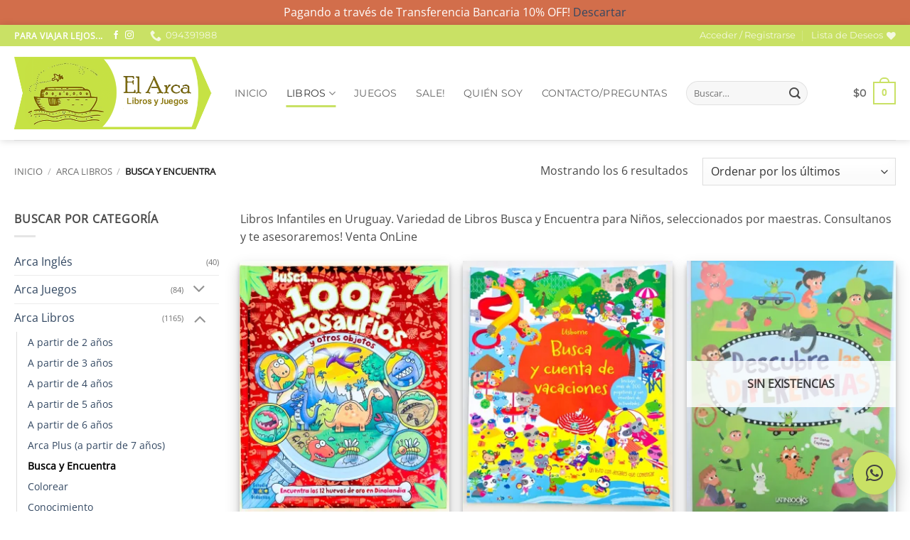

--- FILE ---
content_type: text/html; charset=UTF-8
request_url: https://elarcalibrosyjuegos.com.uy/shop/?product_cat=busca-y-encuentra+a-partir-de-3-anos
body_size: 35159
content:
<!DOCTYPE html>
<html lang="es-UY" class="loading-site no-js">
<head>
	<meta charset="UTF-8" />
	<link rel="profile" href="http://gmpg.org/xfn/11" />
	<link rel="pingback" href="https://elarcalibrosyjuegos.com.uy/xmlrpc.php" />

					<script>document.documentElement.className = document.documentElement.className + ' yes-js js_active js'</script>
			<script>(function(html){html.className = html.className.replace(/\bno-js\b/,'js')})(document.documentElement);</script>
<meta name='robots' content='index, follow, max-image-preview:large, max-snippet:-1, max-video-preview:-1' />
<meta name="viewport" content="width=device-width, initial-scale=1" />
	<!-- This site is optimized with the Yoast SEO plugin v26.8 - https://yoast.com/product/yoast-seo-wordpress/ -->
	<title>Libros y Juegos Infantiles - El Arca Libros y Juegos Infantiles</title>
	<meta name="description" content="Venta OnLIne de Libros y Juegos ordenados por Edad y Categoría. Cuentos, Entretenimiento, Didácticos. Los Mejores Regalos!" />
	<link rel="canonical" href="https://elarcalibrosyjuegos.com.uy/shop/" />
	<meta property="og:locale" content="es_ES" />
	<meta property="og:type" content="article" />
	<meta property="og:title" content="Libros y Juegos Infantiles - El Arca Libros y Juegos Infantiles" />
	<meta property="og:description" content="Venta OnLIne de Libros y Juegos ordenados por Edad y Categoría. Cuentos, Entretenimiento, Didácticos. Los Mejores Regalos!" />
	<meta property="og:url" content="https://elarcalibrosyjuegos.com.uy/shop/" />
	<meta property="og:site_name" content="El Arca Libros y Juegos Infantiles" />
	<meta property="article:publisher" content="https://www.facebook.com/elarcalibrosyjuegos" />
	<meta property="article:modified_time" content="2023-01-09T12:13:43+00:00" />
	<meta name="twitter:card" content="summary_large_image" />
	<script type="application/ld+json" class="yoast-schema-graph">{"@context":"https://schema.org","@graph":[{"@type":"WebPage","@id":"https://elarcalibrosyjuegos.com.uy/shop/","url":"https://elarcalibrosyjuegos.com.uy/shop/","name":"Libros y Juegos Infantiles - El Arca Libros y Juegos Infantiles","isPartOf":{"@id":"https://elarcalibrosyjuegos.com.uy/#website"},"primaryImageOfPage":{"@id":"https://elarcalibrosyjuegos.com.uy/shop/#primaryimage"},"image":{"@id":"https://elarcalibrosyjuegos.com.uy/shop/#primaryimage"},"thumbnailUrl":"https://i0.wp.com/elarcalibrosyjuegos.com.uy/wp-content/uploads/2025/12/1001dinos.jpeg?fit=1163%2C1350&ssl=1","datePublished":"2020-09-22T22:54:29+00:00","dateModified":"2023-01-09T12:13:43+00:00","description":"Venta OnLIne de Libros y Juegos ordenados por Edad y Categoría. Cuentos, Entretenimiento, Didácticos. Los Mejores Regalos!","breadcrumb":{"@id":"https://elarcalibrosyjuegos.com.uy/shop/#breadcrumb"},"inLanguage":"es-UY","potentialAction":[{"@type":"ReadAction","target":["https://elarcalibrosyjuegos.com.uy/shop/"]}]},{"@type":"ImageObject","inLanguage":"es-UY","@id":"https://elarcalibrosyjuegos.com.uy/shop/#primaryimage","url":"https://i0.wp.com/elarcalibrosyjuegos.com.uy/wp-content/uploads/2025/12/1001dinos.jpeg?fit=1163%2C1350&ssl=1","contentUrl":"https://i0.wp.com/elarcalibrosyjuegos.com.uy/wp-content/uploads/2025/12/1001dinos.jpeg?fit=1163%2C1350&ssl=1","width":1163,"height":1350},{"@type":"BreadcrumbList","@id":"https://elarcalibrosyjuegos.com.uy/shop/#breadcrumb","itemListElement":[{"@type":"ListItem","position":1,"name":"Inicio","item":"https://elarcalibrosyjuegos.com.uy/"},{"@type":"ListItem","position":2,"name":"Libros y Juegos Infantiles"}]},{"@type":"WebSite","@id":"https://elarcalibrosyjuegos.com.uy/#website","url":"https://elarcalibrosyjuegos.com.uy/","name":"El Arca Libros y Juegos Infantiles","description":"Libros y Juegos infantiles en Uruguay","publisher":{"@id":"https://elarcalibrosyjuegos.com.uy/#organization"},"potentialAction":[{"@type":"SearchAction","target":{"@type":"EntryPoint","urlTemplate":"https://elarcalibrosyjuegos.com.uy/?s={search_term_string}"},"query-input":{"@type":"PropertyValueSpecification","valueRequired":true,"valueName":"search_term_string"}}],"inLanguage":"es-UY"},{"@type":"Organization","@id":"https://elarcalibrosyjuegos.com.uy/#organization","name":"El Arca Libros y Juegos","url":"https://elarcalibrosyjuegos.com.uy/","logo":{"@type":"ImageObject","inLanguage":"es-UY","@id":"https://elarcalibrosyjuegos.com.uy/#/schema/logo/image/","url":"https://i0.wp.com/elarcalibrosyjuegos.com.uy/wp-content/uploads/2021/02/logo-el-arca-mail.png?fit=300%2C109&ssl=1","contentUrl":"https://i0.wp.com/elarcalibrosyjuegos.com.uy/wp-content/uploads/2021/02/logo-el-arca-mail.png?fit=300%2C109&ssl=1","width":300,"height":109,"caption":"El Arca Libros y Juegos"},"image":{"@id":"https://elarcalibrosyjuegos.com.uy/#/schema/logo/image/"},"sameAs":["https://www.facebook.com/elarcalibrosyjuegos","https://www.instagram.com/elarcalibrosyjuegos/"]}]}</script>
	<!-- / Yoast SEO plugin. -->


<link rel='dns-prefetch' href='//www.googletagmanager.com' />
<link rel='dns-prefetch' href='//capi-automation.s3.us-east-2.amazonaws.com' />
<link rel='preconnect' href='//c0.wp.com' />
<link rel='preconnect' href='//i0.wp.com' />
<link rel='prefetch' href='https://elarcalibrosyjuegos.com.uy/wp-content/themes/flatsome/assets/js/flatsome.js?ver=e2eddd6c228105dac048' />
<link rel='prefetch' href='https://elarcalibrosyjuegos.com.uy/wp-content/themes/flatsome/assets/js/chunk.slider.js?ver=3.20.4' />
<link rel='prefetch' href='https://elarcalibrosyjuegos.com.uy/wp-content/themes/flatsome/assets/js/chunk.popups.js?ver=3.20.4' />
<link rel='prefetch' href='https://elarcalibrosyjuegos.com.uy/wp-content/themes/flatsome/assets/js/chunk.tooltips.js?ver=3.20.4' />
<link rel='prefetch' href='https://elarcalibrosyjuegos.com.uy/wp-content/themes/flatsome/assets/js/woocommerce.js?ver=1c9be63d628ff7c3ff4c' />
<link rel="alternate" type="application/rss+xml" title="El Arca Libros y Juegos Infantiles &raquo; Feed" href="https://elarcalibrosyjuegos.com.uy/feed/" />
<link rel="alternate" type="application/rss+xml" title="El Arca Libros y Juegos Infantiles &raquo; Feed de los comentarios" href="https://elarcalibrosyjuegos.com.uy/comments/feed/" />
<link rel="alternate" type="application/rss+xml" title="El Arca Libros y Juegos Infantiles &raquo; Productos Feed" href="https://elarcalibrosyjuegos.com.uy/shop/feed/" />
<style id='wp-img-auto-sizes-contain-inline-css' type='text/css'>
img:is([sizes=auto i],[sizes^="auto," i]){contain-intrinsic-size:3000px 1500px}
/*# sourceURL=wp-img-auto-sizes-contain-inline-css */
</style>
<style id='wp-block-library-inline-css' type='text/css'>
:root{--wp-block-synced-color:#7a00df;--wp-block-synced-color--rgb:122,0,223;--wp-bound-block-color:var(--wp-block-synced-color);--wp-editor-canvas-background:#ddd;--wp-admin-theme-color:#007cba;--wp-admin-theme-color--rgb:0,124,186;--wp-admin-theme-color-darker-10:#006ba1;--wp-admin-theme-color-darker-10--rgb:0,107,160.5;--wp-admin-theme-color-darker-20:#005a87;--wp-admin-theme-color-darker-20--rgb:0,90,135;--wp-admin-border-width-focus:2px}@media (min-resolution:192dpi){:root{--wp-admin-border-width-focus:1.5px}}.wp-element-button{cursor:pointer}:root .has-very-light-gray-background-color{background-color:#eee}:root .has-very-dark-gray-background-color{background-color:#313131}:root .has-very-light-gray-color{color:#eee}:root .has-very-dark-gray-color{color:#313131}:root .has-vivid-green-cyan-to-vivid-cyan-blue-gradient-background{background:linear-gradient(135deg,#00d084,#0693e3)}:root .has-purple-crush-gradient-background{background:linear-gradient(135deg,#34e2e4,#4721fb 50%,#ab1dfe)}:root .has-hazy-dawn-gradient-background{background:linear-gradient(135deg,#faaca8,#dad0ec)}:root .has-subdued-olive-gradient-background{background:linear-gradient(135deg,#fafae1,#67a671)}:root .has-atomic-cream-gradient-background{background:linear-gradient(135deg,#fdd79a,#004a59)}:root .has-nightshade-gradient-background{background:linear-gradient(135deg,#330968,#31cdcf)}:root .has-midnight-gradient-background{background:linear-gradient(135deg,#020381,#2874fc)}:root{--wp--preset--font-size--normal:16px;--wp--preset--font-size--huge:42px}.has-regular-font-size{font-size:1em}.has-larger-font-size{font-size:2.625em}.has-normal-font-size{font-size:var(--wp--preset--font-size--normal)}.has-huge-font-size{font-size:var(--wp--preset--font-size--huge)}.has-text-align-center{text-align:center}.has-text-align-left{text-align:left}.has-text-align-right{text-align:right}.has-fit-text{white-space:nowrap!important}#end-resizable-editor-section{display:none}.aligncenter{clear:both}.items-justified-left{justify-content:flex-start}.items-justified-center{justify-content:center}.items-justified-right{justify-content:flex-end}.items-justified-space-between{justify-content:space-between}.screen-reader-text{border:0;clip-path:inset(50%);height:1px;margin:-1px;overflow:hidden;padding:0;position:absolute;width:1px;word-wrap:normal!important}.screen-reader-text:focus{background-color:#ddd;clip-path:none;color:#444;display:block;font-size:1em;height:auto;left:5px;line-height:normal;padding:15px 23px 14px;text-decoration:none;top:5px;width:auto;z-index:100000}html :where(.has-border-color){border-style:solid}html :where([style*=border-top-color]){border-top-style:solid}html :where([style*=border-right-color]){border-right-style:solid}html :where([style*=border-bottom-color]){border-bottom-style:solid}html :where([style*=border-left-color]){border-left-style:solid}html :where([style*=border-width]){border-style:solid}html :where([style*=border-top-width]){border-top-style:solid}html :where([style*=border-right-width]){border-right-style:solid}html :where([style*=border-bottom-width]){border-bottom-style:solid}html :where([style*=border-left-width]){border-left-style:solid}html :where(img[class*=wp-image-]){height:auto;max-width:100%}:where(figure){margin:0 0 1em}html :where(.is-position-sticky){--wp-admin--admin-bar--position-offset:var(--wp-admin--admin-bar--height,0px)}@media screen and (max-width:600px){html :where(.is-position-sticky){--wp-admin--admin-bar--position-offset:0px}}

/*# sourceURL=wp-block-library-inline-css */
</style><link rel='stylesheet' id='wc-blocks-style-css' href='https://c0.wp.com/p/woocommerce/10.4.3/assets/client/blocks/wc-blocks.css' type='text/css' media='all' />
<link rel='stylesheet' id='jquery-selectBox-css' href='https://elarcalibrosyjuegos.com.uy/wp-content/plugins/yith-woocommerce-wishlist/assets/css/jquery.selectBox.css?ver=1.2.0' type='text/css' media='all' />
<link rel='stylesheet' id='woocommerce_prettyPhoto_css-css' href='//elarcalibrosyjuegos.com.uy/wp-content/plugins/woocommerce/assets/css/prettyPhoto.css?ver=3.1.6' type='text/css' media='all' />
<link rel='stylesheet' id='yith-wcwl-main-css' href='https://elarcalibrosyjuegos.com.uy/wp-content/plugins/yith-woocommerce-wishlist/assets/css/style.css?ver=4.11.0' type='text/css' media='all' />
<style id='yith-wcwl-main-inline-css' type='text/css'>
 :root { --color-add-to-wishlist-background: #333333; --color-add-to-wishlist-text: #FFFFFF; --color-add-to-wishlist-border: #333333; --color-add-to-wishlist-background-hover: #333333; --color-add-to-wishlist-text-hover: #FFFFFF; --color-add-to-wishlist-border-hover: #333333; --rounded-corners-radius: 16px; --color-add-to-cart-background: #333333; --color-add-to-cart-text: #FFFFFF; --color-add-to-cart-border: #333333; --color-add-to-cart-background-hover: #4F4F4F; --color-add-to-cart-text-hover: #FFFFFF; --color-add-to-cart-border-hover: #4F4F4F; --add-to-cart-rounded-corners-radius: 16px; --color-button-style-1-background: #333333; --color-button-style-1-text: #FFFFFF; --color-button-style-1-border: #333333; --color-button-style-1-background-hover: #4F4F4F; --color-button-style-1-text-hover: #FFFFFF; --color-button-style-1-border-hover: #4F4F4F; --color-button-style-2-background: #333333; --color-button-style-2-text: #FFFFFF; --color-button-style-2-border: #333333; --color-button-style-2-background-hover: #4F4F4F; --color-button-style-2-text-hover: #FFFFFF; --color-button-style-2-border-hover: #4F4F4F; --color-wishlist-table-background: #FFFFFF; --color-wishlist-table-text: #6d6c6c; --color-wishlist-table-border: #FFFFFF; --color-headers-background: #F4F4F4; --color-share-button-color: #FFFFFF; --color-share-button-color-hover: #FFFFFF; --color-fb-button-background: #39599E; --color-fb-button-background-hover: #595A5A; --color-tw-button-background: #45AFE2; --color-tw-button-background-hover: #595A5A; --color-pr-button-background: #AB2E31; --color-pr-button-background-hover: #595A5A; --color-em-button-background: #FBB102; --color-em-button-background-hover: #595A5A; --color-wa-button-background: #00A901; --color-wa-button-background-hover: #595A5A; --feedback-duration: 3s } 
 :root { --color-add-to-wishlist-background: #333333; --color-add-to-wishlist-text: #FFFFFF; --color-add-to-wishlist-border: #333333; --color-add-to-wishlist-background-hover: #333333; --color-add-to-wishlist-text-hover: #FFFFFF; --color-add-to-wishlist-border-hover: #333333; --rounded-corners-radius: 16px; --color-add-to-cart-background: #333333; --color-add-to-cart-text: #FFFFFF; --color-add-to-cart-border: #333333; --color-add-to-cart-background-hover: #4F4F4F; --color-add-to-cart-text-hover: #FFFFFF; --color-add-to-cart-border-hover: #4F4F4F; --add-to-cart-rounded-corners-radius: 16px; --color-button-style-1-background: #333333; --color-button-style-1-text: #FFFFFF; --color-button-style-1-border: #333333; --color-button-style-1-background-hover: #4F4F4F; --color-button-style-1-text-hover: #FFFFFF; --color-button-style-1-border-hover: #4F4F4F; --color-button-style-2-background: #333333; --color-button-style-2-text: #FFFFFF; --color-button-style-2-border: #333333; --color-button-style-2-background-hover: #4F4F4F; --color-button-style-2-text-hover: #FFFFFF; --color-button-style-2-border-hover: #4F4F4F; --color-wishlist-table-background: #FFFFFF; --color-wishlist-table-text: #6d6c6c; --color-wishlist-table-border: #FFFFFF; --color-headers-background: #F4F4F4; --color-share-button-color: #FFFFFF; --color-share-button-color-hover: #FFFFFF; --color-fb-button-background: #39599E; --color-fb-button-background-hover: #595A5A; --color-tw-button-background: #45AFE2; --color-tw-button-background-hover: #595A5A; --color-pr-button-background: #AB2E31; --color-pr-button-background-hover: #595A5A; --color-em-button-background: #FBB102; --color-em-button-background-hover: #595A5A; --color-wa-button-background: #00A901; --color-wa-button-background-hover: #595A5A; --feedback-duration: 3s } 
 :root { --color-add-to-wishlist-background: #333333; --color-add-to-wishlist-text: #FFFFFF; --color-add-to-wishlist-border: #333333; --color-add-to-wishlist-background-hover: #333333; --color-add-to-wishlist-text-hover: #FFFFFF; --color-add-to-wishlist-border-hover: #333333; --rounded-corners-radius: 16px; --color-add-to-cart-background: #333333; --color-add-to-cart-text: #FFFFFF; --color-add-to-cart-border: #333333; --color-add-to-cart-background-hover: #4F4F4F; --color-add-to-cart-text-hover: #FFFFFF; --color-add-to-cart-border-hover: #4F4F4F; --add-to-cart-rounded-corners-radius: 16px; --color-button-style-1-background: #333333; --color-button-style-1-text: #FFFFFF; --color-button-style-1-border: #333333; --color-button-style-1-background-hover: #4F4F4F; --color-button-style-1-text-hover: #FFFFFF; --color-button-style-1-border-hover: #4F4F4F; --color-button-style-2-background: #333333; --color-button-style-2-text: #FFFFFF; --color-button-style-2-border: #333333; --color-button-style-2-background-hover: #4F4F4F; --color-button-style-2-text-hover: #FFFFFF; --color-button-style-2-border-hover: #4F4F4F; --color-wishlist-table-background: #FFFFFF; --color-wishlist-table-text: #6d6c6c; --color-wishlist-table-border: #FFFFFF; --color-headers-background: #F4F4F4; --color-share-button-color: #FFFFFF; --color-share-button-color-hover: #FFFFFF; --color-fb-button-background: #39599E; --color-fb-button-background-hover: #595A5A; --color-tw-button-background: #45AFE2; --color-tw-button-background-hover: #595A5A; --color-pr-button-background: #AB2E31; --color-pr-button-background-hover: #595A5A; --color-em-button-background: #FBB102; --color-em-button-background-hover: #595A5A; --color-wa-button-background: #00A901; --color-wa-button-background-hover: #595A5A; --feedback-duration: 3s } 
 :root { --color-add-to-wishlist-background: #333333; --color-add-to-wishlist-text: #FFFFFF; --color-add-to-wishlist-border: #333333; --color-add-to-wishlist-background-hover: #333333; --color-add-to-wishlist-text-hover: #FFFFFF; --color-add-to-wishlist-border-hover: #333333; --rounded-corners-radius: 16px; --color-add-to-cart-background: #333333; --color-add-to-cart-text: #FFFFFF; --color-add-to-cart-border: #333333; --color-add-to-cart-background-hover: #4F4F4F; --color-add-to-cart-text-hover: #FFFFFF; --color-add-to-cart-border-hover: #4F4F4F; --add-to-cart-rounded-corners-radius: 16px; --color-button-style-1-background: #333333; --color-button-style-1-text: #FFFFFF; --color-button-style-1-border: #333333; --color-button-style-1-background-hover: #4F4F4F; --color-button-style-1-text-hover: #FFFFFF; --color-button-style-1-border-hover: #4F4F4F; --color-button-style-2-background: #333333; --color-button-style-2-text: #FFFFFF; --color-button-style-2-border: #333333; --color-button-style-2-background-hover: #4F4F4F; --color-button-style-2-text-hover: #FFFFFF; --color-button-style-2-border-hover: #4F4F4F; --color-wishlist-table-background: #FFFFFF; --color-wishlist-table-text: #6d6c6c; --color-wishlist-table-border: #FFFFFF; --color-headers-background: #F4F4F4; --color-share-button-color: #FFFFFF; --color-share-button-color-hover: #FFFFFF; --color-fb-button-background: #39599E; --color-fb-button-background-hover: #595A5A; --color-tw-button-background: #45AFE2; --color-tw-button-background-hover: #595A5A; --color-pr-button-background: #AB2E31; --color-pr-button-background-hover: #595A5A; --color-em-button-background: #FBB102; --color-em-button-background-hover: #595A5A; --color-wa-button-background: #00A901; --color-wa-button-background-hover: #595A5A; --feedback-duration: 3s } 
 :root { --color-add-to-wishlist-background: #333333; --color-add-to-wishlist-text: #FFFFFF; --color-add-to-wishlist-border: #333333; --color-add-to-wishlist-background-hover: #333333; --color-add-to-wishlist-text-hover: #FFFFFF; --color-add-to-wishlist-border-hover: #333333; --rounded-corners-radius: 16px; --color-add-to-cart-background: #333333; --color-add-to-cart-text: #FFFFFF; --color-add-to-cart-border: #333333; --color-add-to-cart-background-hover: #4F4F4F; --color-add-to-cart-text-hover: #FFFFFF; --color-add-to-cart-border-hover: #4F4F4F; --add-to-cart-rounded-corners-radius: 16px; --color-button-style-1-background: #333333; --color-button-style-1-text: #FFFFFF; --color-button-style-1-border: #333333; --color-button-style-1-background-hover: #4F4F4F; --color-button-style-1-text-hover: #FFFFFF; --color-button-style-1-border-hover: #4F4F4F; --color-button-style-2-background: #333333; --color-button-style-2-text: #FFFFFF; --color-button-style-2-border: #333333; --color-button-style-2-background-hover: #4F4F4F; --color-button-style-2-text-hover: #FFFFFF; --color-button-style-2-border-hover: #4F4F4F; --color-wishlist-table-background: #FFFFFF; --color-wishlist-table-text: #6d6c6c; --color-wishlist-table-border: #FFFFFF; --color-headers-background: #F4F4F4; --color-share-button-color: #FFFFFF; --color-share-button-color-hover: #FFFFFF; --color-fb-button-background: #39599E; --color-fb-button-background-hover: #595A5A; --color-tw-button-background: #45AFE2; --color-tw-button-background-hover: #595A5A; --color-pr-button-background: #AB2E31; --color-pr-button-background-hover: #595A5A; --color-em-button-background: #FBB102; --color-em-button-background-hover: #595A5A; --color-wa-button-background: #00A901; --color-wa-button-background-hover: #595A5A; --feedback-duration: 3s } 
 :root { --color-add-to-wishlist-background: #333333; --color-add-to-wishlist-text: #FFFFFF; --color-add-to-wishlist-border: #333333; --color-add-to-wishlist-background-hover: #333333; --color-add-to-wishlist-text-hover: #FFFFFF; --color-add-to-wishlist-border-hover: #333333; --rounded-corners-radius: 16px; --color-add-to-cart-background: #333333; --color-add-to-cart-text: #FFFFFF; --color-add-to-cart-border: #333333; --color-add-to-cart-background-hover: #4F4F4F; --color-add-to-cart-text-hover: #FFFFFF; --color-add-to-cart-border-hover: #4F4F4F; --add-to-cart-rounded-corners-radius: 16px; --color-button-style-1-background: #333333; --color-button-style-1-text: #FFFFFF; --color-button-style-1-border: #333333; --color-button-style-1-background-hover: #4F4F4F; --color-button-style-1-text-hover: #FFFFFF; --color-button-style-1-border-hover: #4F4F4F; --color-button-style-2-background: #333333; --color-button-style-2-text: #FFFFFF; --color-button-style-2-border: #333333; --color-button-style-2-background-hover: #4F4F4F; --color-button-style-2-text-hover: #FFFFFF; --color-button-style-2-border-hover: #4F4F4F; --color-wishlist-table-background: #FFFFFF; --color-wishlist-table-text: #6d6c6c; --color-wishlist-table-border: #FFFFFF; --color-headers-background: #F4F4F4; --color-share-button-color: #FFFFFF; --color-share-button-color-hover: #FFFFFF; --color-fb-button-background: #39599E; --color-fb-button-background-hover: #595A5A; --color-tw-button-background: #45AFE2; --color-tw-button-background-hover: #595A5A; --color-pr-button-background: #AB2E31; --color-pr-button-background-hover: #595A5A; --color-em-button-background: #FBB102; --color-em-button-background-hover: #595A5A; --color-wa-button-background: #00A901; --color-wa-button-background-hover: #595A5A; --feedback-duration: 3s } 
/*# sourceURL=yith-wcwl-main-inline-css */
</style>
<style id='global-styles-inline-css' type='text/css'>
:root{--wp--preset--aspect-ratio--square: 1;--wp--preset--aspect-ratio--4-3: 4/3;--wp--preset--aspect-ratio--3-4: 3/4;--wp--preset--aspect-ratio--3-2: 3/2;--wp--preset--aspect-ratio--2-3: 2/3;--wp--preset--aspect-ratio--16-9: 16/9;--wp--preset--aspect-ratio--9-16: 9/16;--wp--preset--color--black: #000000;--wp--preset--color--cyan-bluish-gray: #abb8c3;--wp--preset--color--white: #ffffff;--wp--preset--color--pale-pink: #f78da7;--wp--preset--color--vivid-red: #cf2e2e;--wp--preset--color--luminous-vivid-orange: #ff6900;--wp--preset--color--luminous-vivid-amber: #fcb900;--wp--preset--color--light-green-cyan: #7bdcb5;--wp--preset--color--vivid-green-cyan: #00d084;--wp--preset--color--pale-cyan-blue: #8ed1fc;--wp--preset--color--vivid-cyan-blue: #0693e3;--wp--preset--color--vivid-purple: #9b51e0;--wp--preset--color--primary: #c9e165;--wp--preset--color--secondary: #C05530;--wp--preset--color--success: #8fb473;--wp--preset--color--alert: #b20000;--wp--preset--gradient--vivid-cyan-blue-to-vivid-purple: linear-gradient(135deg,rgb(6,147,227) 0%,rgb(155,81,224) 100%);--wp--preset--gradient--light-green-cyan-to-vivid-green-cyan: linear-gradient(135deg,rgb(122,220,180) 0%,rgb(0,208,130) 100%);--wp--preset--gradient--luminous-vivid-amber-to-luminous-vivid-orange: linear-gradient(135deg,rgb(252,185,0) 0%,rgb(255,105,0) 100%);--wp--preset--gradient--luminous-vivid-orange-to-vivid-red: linear-gradient(135deg,rgb(255,105,0) 0%,rgb(207,46,46) 100%);--wp--preset--gradient--very-light-gray-to-cyan-bluish-gray: linear-gradient(135deg,rgb(238,238,238) 0%,rgb(169,184,195) 100%);--wp--preset--gradient--cool-to-warm-spectrum: linear-gradient(135deg,rgb(74,234,220) 0%,rgb(151,120,209) 20%,rgb(207,42,186) 40%,rgb(238,44,130) 60%,rgb(251,105,98) 80%,rgb(254,248,76) 100%);--wp--preset--gradient--blush-light-purple: linear-gradient(135deg,rgb(255,206,236) 0%,rgb(152,150,240) 100%);--wp--preset--gradient--blush-bordeaux: linear-gradient(135deg,rgb(254,205,165) 0%,rgb(254,45,45) 50%,rgb(107,0,62) 100%);--wp--preset--gradient--luminous-dusk: linear-gradient(135deg,rgb(255,203,112) 0%,rgb(199,81,192) 50%,rgb(65,88,208) 100%);--wp--preset--gradient--pale-ocean: linear-gradient(135deg,rgb(255,245,203) 0%,rgb(182,227,212) 50%,rgb(51,167,181) 100%);--wp--preset--gradient--electric-grass: linear-gradient(135deg,rgb(202,248,128) 0%,rgb(113,206,126) 100%);--wp--preset--gradient--midnight: linear-gradient(135deg,rgb(2,3,129) 0%,rgb(40,116,252) 100%);--wp--preset--font-size--small: 13px;--wp--preset--font-size--medium: 20px;--wp--preset--font-size--large: 36px;--wp--preset--font-size--x-large: 42px;--wp--preset--spacing--20: 0.44rem;--wp--preset--spacing--30: 0.67rem;--wp--preset--spacing--40: 1rem;--wp--preset--spacing--50: 1.5rem;--wp--preset--spacing--60: 2.25rem;--wp--preset--spacing--70: 3.38rem;--wp--preset--spacing--80: 5.06rem;--wp--preset--shadow--natural: 6px 6px 9px rgba(0, 0, 0, 0.2);--wp--preset--shadow--deep: 12px 12px 50px rgba(0, 0, 0, 0.4);--wp--preset--shadow--sharp: 6px 6px 0px rgba(0, 0, 0, 0.2);--wp--preset--shadow--outlined: 6px 6px 0px -3px rgb(255, 255, 255), 6px 6px rgb(0, 0, 0);--wp--preset--shadow--crisp: 6px 6px 0px rgb(0, 0, 0);}:where(body) { margin: 0; }.wp-site-blocks > .alignleft { float: left; margin-right: 2em; }.wp-site-blocks > .alignright { float: right; margin-left: 2em; }.wp-site-blocks > .aligncenter { justify-content: center; margin-left: auto; margin-right: auto; }:where(.is-layout-flex){gap: 0.5em;}:where(.is-layout-grid){gap: 0.5em;}.is-layout-flow > .alignleft{float: left;margin-inline-start: 0;margin-inline-end: 2em;}.is-layout-flow > .alignright{float: right;margin-inline-start: 2em;margin-inline-end: 0;}.is-layout-flow > .aligncenter{margin-left: auto !important;margin-right: auto !important;}.is-layout-constrained > .alignleft{float: left;margin-inline-start: 0;margin-inline-end: 2em;}.is-layout-constrained > .alignright{float: right;margin-inline-start: 2em;margin-inline-end: 0;}.is-layout-constrained > .aligncenter{margin-left: auto !important;margin-right: auto !important;}.is-layout-constrained > :where(:not(.alignleft):not(.alignright):not(.alignfull)){margin-left: auto !important;margin-right: auto !important;}body .is-layout-flex{display: flex;}.is-layout-flex{flex-wrap: wrap;align-items: center;}.is-layout-flex > :is(*, div){margin: 0;}body .is-layout-grid{display: grid;}.is-layout-grid > :is(*, div){margin: 0;}body{padding-top: 0px;padding-right: 0px;padding-bottom: 0px;padding-left: 0px;}a:where(:not(.wp-element-button)){text-decoration: none;}:root :where(.wp-element-button, .wp-block-button__link){background-color: #32373c;border-width: 0;color: #fff;font-family: inherit;font-size: inherit;font-style: inherit;font-weight: inherit;letter-spacing: inherit;line-height: inherit;padding-top: calc(0.667em + 2px);padding-right: calc(1.333em + 2px);padding-bottom: calc(0.667em + 2px);padding-left: calc(1.333em + 2px);text-decoration: none;text-transform: inherit;}.has-black-color{color: var(--wp--preset--color--black) !important;}.has-cyan-bluish-gray-color{color: var(--wp--preset--color--cyan-bluish-gray) !important;}.has-white-color{color: var(--wp--preset--color--white) !important;}.has-pale-pink-color{color: var(--wp--preset--color--pale-pink) !important;}.has-vivid-red-color{color: var(--wp--preset--color--vivid-red) !important;}.has-luminous-vivid-orange-color{color: var(--wp--preset--color--luminous-vivid-orange) !important;}.has-luminous-vivid-amber-color{color: var(--wp--preset--color--luminous-vivid-amber) !important;}.has-light-green-cyan-color{color: var(--wp--preset--color--light-green-cyan) !important;}.has-vivid-green-cyan-color{color: var(--wp--preset--color--vivid-green-cyan) !important;}.has-pale-cyan-blue-color{color: var(--wp--preset--color--pale-cyan-blue) !important;}.has-vivid-cyan-blue-color{color: var(--wp--preset--color--vivid-cyan-blue) !important;}.has-vivid-purple-color{color: var(--wp--preset--color--vivid-purple) !important;}.has-primary-color{color: var(--wp--preset--color--primary) !important;}.has-secondary-color{color: var(--wp--preset--color--secondary) !important;}.has-success-color{color: var(--wp--preset--color--success) !important;}.has-alert-color{color: var(--wp--preset--color--alert) !important;}.has-black-background-color{background-color: var(--wp--preset--color--black) !important;}.has-cyan-bluish-gray-background-color{background-color: var(--wp--preset--color--cyan-bluish-gray) !important;}.has-white-background-color{background-color: var(--wp--preset--color--white) !important;}.has-pale-pink-background-color{background-color: var(--wp--preset--color--pale-pink) !important;}.has-vivid-red-background-color{background-color: var(--wp--preset--color--vivid-red) !important;}.has-luminous-vivid-orange-background-color{background-color: var(--wp--preset--color--luminous-vivid-orange) !important;}.has-luminous-vivid-amber-background-color{background-color: var(--wp--preset--color--luminous-vivid-amber) !important;}.has-light-green-cyan-background-color{background-color: var(--wp--preset--color--light-green-cyan) !important;}.has-vivid-green-cyan-background-color{background-color: var(--wp--preset--color--vivid-green-cyan) !important;}.has-pale-cyan-blue-background-color{background-color: var(--wp--preset--color--pale-cyan-blue) !important;}.has-vivid-cyan-blue-background-color{background-color: var(--wp--preset--color--vivid-cyan-blue) !important;}.has-vivid-purple-background-color{background-color: var(--wp--preset--color--vivid-purple) !important;}.has-primary-background-color{background-color: var(--wp--preset--color--primary) !important;}.has-secondary-background-color{background-color: var(--wp--preset--color--secondary) !important;}.has-success-background-color{background-color: var(--wp--preset--color--success) !important;}.has-alert-background-color{background-color: var(--wp--preset--color--alert) !important;}.has-black-border-color{border-color: var(--wp--preset--color--black) !important;}.has-cyan-bluish-gray-border-color{border-color: var(--wp--preset--color--cyan-bluish-gray) !important;}.has-white-border-color{border-color: var(--wp--preset--color--white) !important;}.has-pale-pink-border-color{border-color: var(--wp--preset--color--pale-pink) !important;}.has-vivid-red-border-color{border-color: var(--wp--preset--color--vivid-red) !important;}.has-luminous-vivid-orange-border-color{border-color: var(--wp--preset--color--luminous-vivid-orange) !important;}.has-luminous-vivid-amber-border-color{border-color: var(--wp--preset--color--luminous-vivid-amber) !important;}.has-light-green-cyan-border-color{border-color: var(--wp--preset--color--light-green-cyan) !important;}.has-vivid-green-cyan-border-color{border-color: var(--wp--preset--color--vivid-green-cyan) !important;}.has-pale-cyan-blue-border-color{border-color: var(--wp--preset--color--pale-cyan-blue) !important;}.has-vivid-cyan-blue-border-color{border-color: var(--wp--preset--color--vivid-cyan-blue) !important;}.has-vivid-purple-border-color{border-color: var(--wp--preset--color--vivid-purple) !important;}.has-primary-border-color{border-color: var(--wp--preset--color--primary) !important;}.has-secondary-border-color{border-color: var(--wp--preset--color--secondary) !important;}.has-success-border-color{border-color: var(--wp--preset--color--success) !important;}.has-alert-border-color{border-color: var(--wp--preset--color--alert) !important;}.has-vivid-cyan-blue-to-vivid-purple-gradient-background{background: var(--wp--preset--gradient--vivid-cyan-blue-to-vivid-purple) !important;}.has-light-green-cyan-to-vivid-green-cyan-gradient-background{background: var(--wp--preset--gradient--light-green-cyan-to-vivid-green-cyan) !important;}.has-luminous-vivid-amber-to-luminous-vivid-orange-gradient-background{background: var(--wp--preset--gradient--luminous-vivid-amber-to-luminous-vivid-orange) !important;}.has-luminous-vivid-orange-to-vivid-red-gradient-background{background: var(--wp--preset--gradient--luminous-vivid-orange-to-vivid-red) !important;}.has-very-light-gray-to-cyan-bluish-gray-gradient-background{background: var(--wp--preset--gradient--very-light-gray-to-cyan-bluish-gray) !important;}.has-cool-to-warm-spectrum-gradient-background{background: var(--wp--preset--gradient--cool-to-warm-spectrum) !important;}.has-blush-light-purple-gradient-background{background: var(--wp--preset--gradient--blush-light-purple) !important;}.has-blush-bordeaux-gradient-background{background: var(--wp--preset--gradient--blush-bordeaux) !important;}.has-luminous-dusk-gradient-background{background: var(--wp--preset--gradient--luminous-dusk) !important;}.has-pale-ocean-gradient-background{background: var(--wp--preset--gradient--pale-ocean) !important;}.has-electric-grass-gradient-background{background: var(--wp--preset--gradient--electric-grass) !important;}.has-midnight-gradient-background{background: var(--wp--preset--gradient--midnight) !important;}.has-small-font-size{font-size: var(--wp--preset--font-size--small) !important;}.has-medium-font-size{font-size: var(--wp--preset--font-size--medium) !important;}.has-large-font-size{font-size: var(--wp--preset--font-size--large) !important;}.has-x-large-font-size{font-size: var(--wp--preset--font-size--x-large) !important;}
/*# sourceURL=global-styles-inline-css */
</style>

<link rel='stylesheet' id='contact-form-7-css' href='https://elarcalibrosyjuegos.com.uy/wp-content/plugins/contact-form-7/includes/css/styles.css?ver=6.1.4' type='text/css' media='all' />
<style id='woocommerce-inline-inline-css' type='text/css'>
.woocommerce form .form-row .required { visibility: visible; }
/*# sourceURL=woocommerce-inline-inline-css */
</style>
<link rel='stylesheet' id='flatsome-woocommerce-wishlist-css' href='https://elarcalibrosyjuegos.com.uy/wp-content/themes/flatsome/inc/integrations/wc-yith-wishlist/wishlist.css?ver=3.20.4' type='text/css' media='all' />
<link rel='stylesheet' id='flatsome-main-css' href='https://elarcalibrosyjuegos.com.uy/wp-content/themes/flatsome/assets/css/flatsome.css?ver=3.20.4' type='text/css' media='all' />
<style id='flatsome-main-inline-css' type='text/css'>
@font-face {
				font-family: "fl-icons";
				font-display: block;
				src: url(https://elarcalibrosyjuegos.com.uy/wp-content/themes/flatsome/assets/css/icons/fl-icons.eot?v=3.20.4);
				src:
					url(https://elarcalibrosyjuegos.com.uy/wp-content/themes/flatsome/assets/css/icons/fl-icons.eot#iefix?v=3.20.4) format("embedded-opentype"),
					url(https://elarcalibrosyjuegos.com.uy/wp-content/themes/flatsome/assets/css/icons/fl-icons.woff2?v=3.20.4) format("woff2"),
					url(https://elarcalibrosyjuegos.com.uy/wp-content/themes/flatsome/assets/css/icons/fl-icons.ttf?v=3.20.4) format("truetype"),
					url(https://elarcalibrosyjuegos.com.uy/wp-content/themes/flatsome/assets/css/icons/fl-icons.woff?v=3.20.4) format("woff"),
					url(https://elarcalibrosyjuegos.com.uy/wp-content/themes/flatsome/assets/css/icons/fl-icons.svg?v=3.20.4#fl-icons) format("svg");
			}
/*# sourceURL=flatsome-main-inline-css */
</style>
<link rel='stylesheet' id='flatsome-shop-css' href='https://elarcalibrosyjuegos.com.uy/wp-content/themes/flatsome/assets/css/flatsome-shop.css?ver=3.20.4' type='text/css' media='all' />
<link rel='stylesheet' id='flatsome-style-css' href='https://elarcalibrosyjuegos.com.uy/wp-content/themes/flatsome-child/style.css?ver=3.0' type='text/css' media='all' />
<script type="text/javascript" id="woocommerce-google-analytics-integration-gtag-js-after">
/* <![CDATA[ */
/* Google Analytics for WooCommerce (gtag.js) */
					window.dataLayer = window.dataLayer || [];
					function gtag(){dataLayer.push(arguments);}
					// Set up default consent state.
					for ( const mode of [{"analytics_storage":"denied","ad_storage":"denied","ad_user_data":"denied","ad_personalization":"denied","region":["AT","BE","BG","HR","CY","CZ","DK","EE","FI","FR","DE","GR","HU","IS","IE","IT","LV","LI","LT","LU","MT","NL","NO","PL","PT","RO","SK","SI","ES","SE","GB","CH"]}] || [] ) {
						gtag( "consent", "default", { "wait_for_update": 500, ...mode } );
					}
					gtag("js", new Date());
					gtag("set", "developer_id.dOGY3NW", true);
					gtag("config", "G-G9MYHQ0EJS", {"track_404":true,"allow_google_signals":true,"logged_in":false,"linker":{"domains":[],"allow_incoming":false},"custom_map":{"dimension1":"logged_in"}});
//# sourceURL=woocommerce-google-analytics-integration-gtag-js-after
/* ]]> */
</script>
<script type="text/javascript" src="https://c0.wp.com/c/6.9/wp-includes/js/jquery/jquery.min.js" id="jquery-core-js"></script>
<script type="text/javascript" src="https://c0.wp.com/c/6.9/wp-includes/js/jquery/jquery-migrate.min.js" id="jquery-migrate-js"></script>
<script type="text/javascript" src="https://c0.wp.com/p/woocommerce/10.4.3/assets/js/jquery-blockui/jquery.blockUI.min.js" id="wc-jquery-blockui-js" data-wp-strategy="defer"></script>
<script type="text/javascript" id="wc-add-to-cart-js-extra">
/* <![CDATA[ */
var wc_add_to_cart_params = {"ajax_url":"/wp-admin/admin-ajax.php","wc_ajax_url":"/?wc-ajax=%%endpoint%%","i18n_view_cart":"Ver carrito","cart_url":"https://elarcalibrosyjuegos.com.uy/cart/","is_cart":"","cart_redirect_after_add":"no"};
//# sourceURL=wc-add-to-cart-js-extra
/* ]]> */
</script>
<script type="text/javascript" src="https://c0.wp.com/p/woocommerce/10.4.3/assets/js/frontend/add-to-cart.min.js" id="wc-add-to-cart-js" defer="defer" data-wp-strategy="defer"></script>
<script type="text/javascript" src="https://c0.wp.com/p/woocommerce/10.4.3/assets/js/js-cookie/js.cookie.min.js" id="wc-js-cookie-js" data-wp-strategy="defer"></script>
<link rel="https://api.w.org/" href="https://elarcalibrosyjuegos.com.uy/wp-json/" /><link rel="alternate" title="JSON" type="application/json" href="https://elarcalibrosyjuegos.com.uy/wp-json/wp/v2/product_cat/75" /><link rel="EditURI" type="application/rsd+xml" title="RSD" href="https://elarcalibrosyjuegos.com.uy/xmlrpc.php?rsd" />
<meta name="generator" content="WordPress 6.9" />
<meta name="generator" content="WooCommerce 10.4.3" />
<style id="woo-custom-stock-status" data-wcss-ver="1.6.6" >.woocommerce div.product .woo-custom-stock-status.in_stock_color { color: #ffffff !important; font-size: inherit }.woo-custom-stock-status.in_stock_color { color: #ffffff !important; font-size: inherit }.wc-block-components-product-badge{display:none!important;}ul .in_stock_color,ul.products .in_stock_color, li.wc-block-grid__product .in_stock_color { color: #ffffff !important; font-size: inherit }.woocommerce-table__product-name .in_stock_color { color: #ffffff !important; font-size: inherit }p.in_stock_color { color: #ffffff !important; font-size: inherit }.woocommerce div.product .wc-block-components-product-price .woo-custom-stock-status{font-size:16px}.woocommerce div.product .woo-custom-stock-status.only_s_left_in_stock_color { color: #77a464 !important; font-size: inherit }.woo-custom-stock-status.only_s_left_in_stock_color { color: #77a464 !important; font-size: inherit }.wc-block-components-product-badge{display:none!important;}ul .only_s_left_in_stock_color,ul.products .only_s_left_in_stock_color, li.wc-block-grid__product .only_s_left_in_stock_color { color: #77a464 !important; font-size: inherit }.woocommerce-table__product-name .only_s_left_in_stock_color { color: #77a464 !important; font-size: inherit }p.only_s_left_in_stock_color { color: #77a464 !important; font-size: inherit }.woocommerce div.product .wc-block-components-product-price .woo-custom-stock-status{font-size:16px}.woocommerce div.product .woo-custom-stock-status.can_be_backordered_color { color: #77a464 !important; font-size: inherit }.woo-custom-stock-status.can_be_backordered_color { color: #77a464 !important; font-size: inherit }.wc-block-components-product-badge{display:none!important;}ul .can_be_backordered_color,ul.products .can_be_backordered_color, li.wc-block-grid__product .can_be_backordered_color { color: #77a464 !important; font-size: inherit }.woocommerce-table__product-name .can_be_backordered_color { color: #77a464 !important; font-size: inherit }p.can_be_backordered_color { color: #77a464 !important; font-size: inherit }.woocommerce div.product .wc-block-components-product-price .woo-custom-stock-status{font-size:16px}.woocommerce div.product .woo-custom-stock-status.s_in_stock_color { color: #77a464 !important; font-size: inherit }.woo-custom-stock-status.s_in_stock_color { color: #77a464 !important; font-size: inherit }.wc-block-components-product-badge{display:none!important;}ul .s_in_stock_color,ul.products .s_in_stock_color, li.wc-block-grid__product .s_in_stock_color { color: #77a464 !important; font-size: inherit }.woocommerce-table__product-name .s_in_stock_color { color: #77a464 !important; font-size: inherit }p.s_in_stock_color { color: #77a464 !important; font-size: inherit }.woocommerce div.product .wc-block-components-product-price .woo-custom-stock-status{font-size:16px}.woocommerce div.product .woo-custom-stock-status.available_on_backorder_color { color: #ee8d38 !important; font-size: inherit }.woo-custom-stock-status.available_on_backorder_color { color: #ee8d38 !important; font-size: inherit }.wc-block-components-product-badge{display:none!important;}ul .available_on_backorder_color,ul.products .available_on_backorder_color, li.wc-block-grid__product .available_on_backorder_color { color: #ee8d38 !important; font-size: inherit }.woocommerce-table__product-name .available_on_backorder_color { color: #ee8d38 !important; font-size: inherit }p.available_on_backorder_color { color: #ee8d38 !important; font-size: inherit }.woocommerce div.product .wc-block-components-product-price .woo-custom-stock-status{font-size:16px}.woocommerce div.product .woo-custom-stock-status.out_of_stock_color { color: #ff0000 !important; font-size: inherit }.woo-custom-stock-status.out_of_stock_color { color: #ff0000 !important; font-size: inherit }.wc-block-components-product-badge{display:none!important;}ul .out_of_stock_color,ul.products .out_of_stock_color, li.wc-block-grid__product .out_of_stock_color { color: #ff0000 !important; font-size: inherit }.woocommerce-table__product-name .out_of_stock_color { color: #ff0000 !important; font-size: inherit }p.out_of_stock_color { color: #ff0000 !important; font-size: inherit }.woocommerce div.product .wc-block-components-product-price .woo-custom-stock-status{font-size:16px}.woocommerce div.product .woo-custom-stock-status.grouped_product_stock_status_color { color: #77a464 !important; font-size: inherit }.woo-custom-stock-status.grouped_product_stock_status_color { color: #77a464 !important; font-size: inherit }.wc-block-components-product-badge{display:none!important;}ul .grouped_product_stock_status_color,ul.products .grouped_product_stock_status_color, li.wc-block-grid__product .grouped_product_stock_status_color { color: #77a464 !important; font-size: inherit }.woocommerce-table__product-name .grouped_product_stock_status_color { color: #77a464 !important; font-size: inherit }p.grouped_product_stock_status_color { color: #77a464 !important; font-size: inherit }.woocommerce div.product .wc-block-components-product-price .woo-custom-stock-status{font-size:16px}.wd-product-stock.stock{display:none}.woocommerce-variation-price:not(:empty)+.woocommerce-variation-availability { margin-left: 0px; }.woocommerce-variation-price{
		        display:block!important}.woocommerce-variation-availability{
		        display:block!important}</style><!-- woo-custom-stock-status-color-css --><script></script><!-- woo-custom-stock-status-js --><!-- Google site verification - Google for WooCommerce -->
<meta name="google-site-verification" content="4OKDH0t5zl0kUl_nEzCkbYwyyZv3vsSqpG0HQQRH9jk" />
<!-- Global site tag (gtag.js) - Google Analytics -->
<script async src="https://www.googletagmanager.com/gtag/js?id=G-G9MYHQ0EJS"></script>
<script>
  window.dataLayer = window.dataLayer || [];
  function gtag(){dataLayer.push(arguments);}
  gtag('js', new Date());

  gtag('config', 'G-G9MYHQ0EJS');
</script>

<!-- Global site tag (gtag.js) - Google Ads: 10795109431 -->
<script async src="https://www.googletagmanager.com/gtag/js?id=AW-10795109431"></script>
<script>
  window.dataLayer = window.dataLayer || [];
  function gtag(){dataLayer.push(arguments);}
  gtag('js', new Date());

  gtag('config', 'AW-10795109431');
</script>	<noscript><style>.woocommerce-product-gallery{ opacity: 1 !important; }</style></noscript>
				<script  type="text/javascript">
				!function(f,b,e,v,n,t,s){if(f.fbq)return;n=f.fbq=function(){n.callMethod?
					n.callMethod.apply(n,arguments):n.queue.push(arguments)};if(!f._fbq)f._fbq=n;
					n.push=n;n.loaded=!0;n.version='2.0';n.queue=[];t=b.createElement(e);t.async=!0;
					t.src=v;s=b.getElementsByTagName(e)[0];s.parentNode.insertBefore(t,s)}(window,
					document,'script','https://connect.facebook.net/en_US/fbevents.js');
			</script>
			<!-- WooCommerce Facebook Integration Begin -->
			<script  type="text/javascript">

				fbq('init', '2119615968162445', {}, {
    "agent": "woocommerce_0-10.4.3-3.5.15"
});

				document.addEventListener( 'DOMContentLoaded', function() {
					// Insert placeholder for events injected when a product is added to the cart through AJAX.
					document.body.insertAdjacentHTML( 'beforeend', '<div class=\"wc-facebook-pixel-event-placeholder\"></div>' );
				}, false );

			</script>
			<!-- WooCommerce Facebook Integration End -->
			<link rel="icon" href="https://i0.wp.com/elarcalibrosyjuegos.com.uy/wp-content/uploads/2020/10/cropped-Logo-El-Arca.jpg?fit=32%2C32&#038;ssl=1" sizes="32x32" />
<link rel="icon" href="https://i0.wp.com/elarcalibrosyjuegos.com.uy/wp-content/uploads/2020/10/cropped-Logo-El-Arca.jpg?fit=192%2C192&#038;ssl=1" sizes="192x192" />
<link rel="apple-touch-icon" href="https://i0.wp.com/elarcalibrosyjuegos.com.uy/wp-content/uploads/2020/10/cropped-Logo-El-Arca.jpg?fit=180%2C180&#038;ssl=1" />
<meta name="msapplication-TileImage" content="https://i0.wp.com/elarcalibrosyjuegos.com.uy/wp-content/uploads/2020/10/cropped-Logo-El-Arca.jpg?fit=270%2C270&#038;ssl=1" />
<style id="custom-css" type="text/css">:root {--primary-color: #c9e165;--fs-color-primary: #c9e165;--fs-color-secondary: #C05530;--fs-color-success: #8fb473;--fs-color-alert: #b20000;--fs-color-base: #4a4a4a;--fs-experimental-link-color: #334862;--fs-experimental-link-color-hover: #111;}.tooltipster-base {--tooltip-color: #fff;--tooltip-bg-color: #000;}.off-canvas-right .mfp-content, .off-canvas-left .mfp-content {--drawer-width: 300px;}.off-canvas .mfp-content.off-canvas-cart {--drawer-width: 360px;}.container-width, .full-width .ubermenu-nav, .container, .row{max-width: 1270px}.row.row-collapse{max-width: 1240px}.row.row-small{max-width: 1262.5px}.row.row-large{max-width: 1300px}.header-main{height: 132px}#logo img{max-height: 132px}#logo{width:280px;}.header-bottom{min-height: 10px}.header-top{min-height: 20px}.transparent .header-main{height: 30px}.transparent #logo img{max-height: 30px}.has-transparent + .page-title:first-of-type,.has-transparent + #main > .page-title,.has-transparent + #main > div > .page-title,.has-transparent + #main .page-header-wrapper:first-of-type .page-title{padding-top: 60px;}.header.show-on-scroll,.stuck .header-main{height:70px!important}.stuck #logo img{max-height: 70px!important}.search-form{ width: 20%;}.header-bg-color {background-color: rgba(255,255,255,0.9)}.header-bottom {background-color: #f1f1f1}.top-bar-nav > li > a{line-height: 16px }.header-main .nav > li > a{line-height: 16px }.stuck .header-main .nav > li > a{line-height: 50px }.header-bottom-nav > li > a{line-height: 16px }@media (max-width: 549px) {.header-main{height: 70px}#logo img{max-height: 70px}}.nav-dropdown-has-arrow.nav-dropdown-has-border li.has-dropdown:before{border-bottom-color: #fff;}.nav .nav-dropdown{border-color: #fff }.nav-dropdown{font-size:85%}.nav-dropdown-has-arrow li.has-dropdown:after{border-bottom-color: #FFF;}.nav .nav-dropdown{background-color: #FFF}@media screen and (max-width: 549px){body{font-size: 100%;}}body{font-family: "Open Sans", sans-serif;}.nav > li > a {font-family: Montserrat, sans-serif;}.mobile-sidebar-levels-2 .nav > li > ul > li > a {font-family: Montserrat, sans-serif;}.nav > li > a,.mobile-sidebar-levels-2 .nav > li > ul > li > a {font-weight: 400;font-style: normal;}h1,h2,h3,h4,h5,h6,.heading-font, .off-canvas-center .nav-sidebar.nav-vertical > li > a{font-family: Solway, sans-serif;}h1,h2,h3,h4,h5,h6,.heading-font,.banner h1,.banner h2 {font-weight: 400;font-style: normal;}.alt-font{font-family: "Dancing Script", sans-serif;}.alt-font {font-weight: 400!important;font-style: normal!important;}.section-title span{text-transform: none;}@media screen and (min-width: 550px){.products .box-vertical .box-image{min-width: 300px!important;width: 300px!important;}}.absolute-footer, html{background-color: #fff}button[name='update_cart'] { display: none; }.nav-vertical-fly-out > li + li {border-top-width: 1px; border-top-style: solid;}.label-new.menu-item > a:after{content:"Nuevo";}.label-hot.menu-item > a:after{content:"Caliente";}.label-sale.menu-item > a:after{content:"Oferta";}.label-popular.menu-item > a:after{content:"Popular";}</style><style id="infinite-scroll-css" type="text/css">.page-load-status,.archive .woocommerce-pagination {display: none;}</style><style id="kirki-inline-styles">/* latin */
@font-face {
  font-family: 'Solway';
  font-style: normal;
  font-weight: 400;
  font-display: swap;
  src: url(https://elarcalibrosyjuegos.com.uy/wp-content/fonts/solway/AMOQz46Cs2uTAOCmhXo8.woff2) format('woff2');
  unicode-range: U+0000-00FF, U+0131, U+0152-0153, U+02BB-02BC, U+02C6, U+02DA, U+02DC, U+0304, U+0308, U+0329, U+2000-206F, U+20AC, U+2122, U+2191, U+2193, U+2212, U+2215, U+FEFF, U+FFFD;
}/* cyrillic-ext */
@font-face {
  font-family: 'Open Sans';
  font-style: normal;
  font-weight: 400;
  font-stretch: 100%;
  font-display: swap;
  src: url(https://elarcalibrosyjuegos.com.uy/wp-content/fonts/open-sans/memSYaGs126MiZpBA-UvWbX2vVnXBbObj2OVZyOOSr4dVJWUgsjZ0B4taVIGxA.woff2) format('woff2');
  unicode-range: U+0460-052F, U+1C80-1C8A, U+20B4, U+2DE0-2DFF, U+A640-A69F, U+FE2E-FE2F;
}
/* cyrillic */
@font-face {
  font-family: 'Open Sans';
  font-style: normal;
  font-weight: 400;
  font-stretch: 100%;
  font-display: swap;
  src: url(https://elarcalibrosyjuegos.com.uy/wp-content/fonts/open-sans/memSYaGs126MiZpBA-UvWbX2vVnXBbObj2OVZyOOSr4dVJWUgsjZ0B4kaVIGxA.woff2) format('woff2');
  unicode-range: U+0301, U+0400-045F, U+0490-0491, U+04B0-04B1, U+2116;
}
/* greek-ext */
@font-face {
  font-family: 'Open Sans';
  font-style: normal;
  font-weight: 400;
  font-stretch: 100%;
  font-display: swap;
  src: url(https://elarcalibrosyjuegos.com.uy/wp-content/fonts/open-sans/memSYaGs126MiZpBA-UvWbX2vVnXBbObj2OVZyOOSr4dVJWUgsjZ0B4saVIGxA.woff2) format('woff2');
  unicode-range: U+1F00-1FFF;
}
/* greek */
@font-face {
  font-family: 'Open Sans';
  font-style: normal;
  font-weight: 400;
  font-stretch: 100%;
  font-display: swap;
  src: url(https://elarcalibrosyjuegos.com.uy/wp-content/fonts/open-sans/memSYaGs126MiZpBA-UvWbX2vVnXBbObj2OVZyOOSr4dVJWUgsjZ0B4jaVIGxA.woff2) format('woff2');
  unicode-range: U+0370-0377, U+037A-037F, U+0384-038A, U+038C, U+038E-03A1, U+03A3-03FF;
}
/* hebrew */
@font-face {
  font-family: 'Open Sans';
  font-style: normal;
  font-weight: 400;
  font-stretch: 100%;
  font-display: swap;
  src: url(https://elarcalibrosyjuegos.com.uy/wp-content/fonts/open-sans/memSYaGs126MiZpBA-UvWbX2vVnXBbObj2OVZyOOSr4dVJWUgsjZ0B4iaVIGxA.woff2) format('woff2');
  unicode-range: U+0307-0308, U+0590-05FF, U+200C-2010, U+20AA, U+25CC, U+FB1D-FB4F;
}
/* math */
@font-face {
  font-family: 'Open Sans';
  font-style: normal;
  font-weight: 400;
  font-stretch: 100%;
  font-display: swap;
  src: url(https://elarcalibrosyjuegos.com.uy/wp-content/fonts/open-sans/memSYaGs126MiZpBA-UvWbX2vVnXBbObj2OVZyOOSr4dVJWUgsjZ0B5caVIGxA.woff2) format('woff2');
  unicode-range: U+0302-0303, U+0305, U+0307-0308, U+0310, U+0312, U+0315, U+031A, U+0326-0327, U+032C, U+032F-0330, U+0332-0333, U+0338, U+033A, U+0346, U+034D, U+0391-03A1, U+03A3-03A9, U+03B1-03C9, U+03D1, U+03D5-03D6, U+03F0-03F1, U+03F4-03F5, U+2016-2017, U+2034-2038, U+203C, U+2040, U+2043, U+2047, U+2050, U+2057, U+205F, U+2070-2071, U+2074-208E, U+2090-209C, U+20D0-20DC, U+20E1, U+20E5-20EF, U+2100-2112, U+2114-2115, U+2117-2121, U+2123-214F, U+2190, U+2192, U+2194-21AE, U+21B0-21E5, U+21F1-21F2, U+21F4-2211, U+2213-2214, U+2216-22FF, U+2308-230B, U+2310, U+2319, U+231C-2321, U+2336-237A, U+237C, U+2395, U+239B-23B7, U+23D0, U+23DC-23E1, U+2474-2475, U+25AF, U+25B3, U+25B7, U+25BD, U+25C1, U+25CA, U+25CC, U+25FB, U+266D-266F, U+27C0-27FF, U+2900-2AFF, U+2B0E-2B11, U+2B30-2B4C, U+2BFE, U+3030, U+FF5B, U+FF5D, U+1D400-1D7FF, U+1EE00-1EEFF;
}
/* symbols */
@font-face {
  font-family: 'Open Sans';
  font-style: normal;
  font-weight: 400;
  font-stretch: 100%;
  font-display: swap;
  src: url(https://elarcalibrosyjuegos.com.uy/wp-content/fonts/open-sans/memSYaGs126MiZpBA-UvWbX2vVnXBbObj2OVZyOOSr4dVJWUgsjZ0B5OaVIGxA.woff2) format('woff2');
  unicode-range: U+0001-000C, U+000E-001F, U+007F-009F, U+20DD-20E0, U+20E2-20E4, U+2150-218F, U+2190, U+2192, U+2194-2199, U+21AF, U+21E6-21F0, U+21F3, U+2218-2219, U+2299, U+22C4-22C6, U+2300-243F, U+2440-244A, U+2460-24FF, U+25A0-27BF, U+2800-28FF, U+2921-2922, U+2981, U+29BF, U+29EB, U+2B00-2BFF, U+4DC0-4DFF, U+FFF9-FFFB, U+10140-1018E, U+10190-1019C, U+101A0, U+101D0-101FD, U+102E0-102FB, U+10E60-10E7E, U+1D2C0-1D2D3, U+1D2E0-1D37F, U+1F000-1F0FF, U+1F100-1F1AD, U+1F1E6-1F1FF, U+1F30D-1F30F, U+1F315, U+1F31C, U+1F31E, U+1F320-1F32C, U+1F336, U+1F378, U+1F37D, U+1F382, U+1F393-1F39F, U+1F3A7-1F3A8, U+1F3AC-1F3AF, U+1F3C2, U+1F3C4-1F3C6, U+1F3CA-1F3CE, U+1F3D4-1F3E0, U+1F3ED, U+1F3F1-1F3F3, U+1F3F5-1F3F7, U+1F408, U+1F415, U+1F41F, U+1F426, U+1F43F, U+1F441-1F442, U+1F444, U+1F446-1F449, U+1F44C-1F44E, U+1F453, U+1F46A, U+1F47D, U+1F4A3, U+1F4B0, U+1F4B3, U+1F4B9, U+1F4BB, U+1F4BF, U+1F4C8-1F4CB, U+1F4D6, U+1F4DA, U+1F4DF, U+1F4E3-1F4E6, U+1F4EA-1F4ED, U+1F4F7, U+1F4F9-1F4FB, U+1F4FD-1F4FE, U+1F503, U+1F507-1F50B, U+1F50D, U+1F512-1F513, U+1F53E-1F54A, U+1F54F-1F5FA, U+1F610, U+1F650-1F67F, U+1F687, U+1F68D, U+1F691, U+1F694, U+1F698, U+1F6AD, U+1F6B2, U+1F6B9-1F6BA, U+1F6BC, U+1F6C6-1F6CF, U+1F6D3-1F6D7, U+1F6E0-1F6EA, U+1F6F0-1F6F3, U+1F6F7-1F6FC, U+1F700-1F7FF, U+1F800-1F80B, U+1F810-1F847, U+1F850-1F859, U+1F860-1F887, U+1F890-1F8AD, U+1F8B0-1F8BB, U+1F8C0-1F8C1, U+1F900-1F90B, U+1F93B, U+1F946, U+1F984, U+1F996, U+1F9E9, U+1FA00-1FA6F, U+1FA70-1FA7C, U+1FA80-1FA89, U+1FA8F-1FAC6, U+1FACE-1FADC, U+1FADF-1FAE9, U+1FAF0-1FAF8, U+1FB00-1FBFF;
}
/* vietnamese */
@font-face {
  font-family: 'Open Sans';
  font-style: normal;
  font-weight: 400;
  font-stretch: 100%;
  font-display: swap;
  src: url(https://elarcalibrosyjuegos.com.uy/wp-content/fonts/open-sans/memSYaGs126MiZpBA-UvWbX2vVnXBbObj2OVZyOOSr4dVJWUgsjZ0B4vaVIGxA.woff2) format('woff2');
  unicode-range: U+0102-0103, U+0110-0111, U+0128-0129, U+0168-0169, U+01A0-01A1, U+01AF-01B0, U+0300-0301, U+0303-0304, U+0308-0309, U+0323, U+0329, U+1EA0-1EF9, U+20AB;
}
/* latin-ext */
@font-face {
  font-family: 'Open Sans';
  font-style: normal;
  font-weight: 400;
  font-stretch: 100%;
  font-display: swap;
  src: url(https://elarcalibrosyjuegos.com.uy/wp-content/fonts/open-sans/memSYaGs126MiZpBA-UvWbX2vVnXBbObj2OVZyOOSr4dVJWUgsjZ0B4uaVIGxA.woff2) format('woff2');
  unicode-range: U+0100-02BA, U+02BD-02C5, U+02C7-02CC, U+02CE-02D7, U+02DD-02FF, U+0304, U+0308, U+0329, U+1D00-1DBF, U+1E00-1E9F, U+1EF2-1EFF, U+2020, U+20A0-20AB, U+20AD-20C0, U+2113, U+2C60-2C7F, U+A720-A7FF;
}
/* latin */
@font-face {
  font-family: 'Open Sans';
  font-style: normal;
  font-weight: 400;
  font-stretch: 100%;
  font-display: swap;
  src: url(https://elarcalibrosyjuegos.com.uy/wp-content/fonts/open-sans/memSYaGs126MiZpBA-UvWbX2vVnXBbObj2OVZyOOSr4dVJWUgsjZ0B4gaVI.woff2) format('woff2');
  unicode-range: U+0000-00FF, U+0131, U+0152-0153, U+02BB-02BC, U+02C6, U+02DA, U+02DC, U+0304, U+0308, U+0329, U+2000-206F, U+20AC, U+2122, U+2191, U+2193, U+2212, U+2215, U+FEFF, U+FFFD;
}/* cyrillic-ext */
@font-face {
  font-family: 'Montserrat';
  font-style: normal;
  font-weight: 400;
  font-display: swap;
  src: url(https://elarcalibrosyjuegos.com.uy/wp-content/fonts/montserrat/JTUHjIg1_i6t8kCHKm4532VJOt5-QNFgpCtr6Hw0aXpsog.woff2) format('woff2');
  unicode-range: U+0460-052F, U+1C80-1C8A, U+20B4, U+2DE0-2DFF, U+A640-A69F, U+FE2E-FE2F;
}
/* cyrillic */
@font-face {
  font-family: 'Montserrat';
  font-style: normal;
  font-weight: 400;
  font-display: swap;
  src: url(https://elarcalibrosyjuegos.com.uy/wp-content/fonts/montserrat/JTUHjIg1_i6t8kCHKm4532VJOt5-QNFgpCtr6Hw9aXpsog.woff2) format('woff2');
  unicode-range: U+0301, U+0400-045F, U+0490-0491, U+04B0-04B1, U+2116;
}
/* vietnamese */
@font-face {
  font-family: 'Montserrat';
  font-style: normal;
  font-weight: 400;
  font-display: swap;
  src: url(https://elarcalibrosyjuegos.com.uy/wp-content/fonts/montserrat/JTUHjIg1_i6t8kCHKm4532VJOt5-QNFgpCtr6Hw2aXpsog.woff2) format('woff2');
  unicode-range: U+0102-0103, U+0110-0111, U+0128-0129, U+0168-0169, U+01A0-01A1, U+01AF-01B0, U+0300-0301, U+0303-0304, U+0308-0309, U+0323, U+0329, U+1EA0-1EF9, U+20AB;
}
/* latin-ext */
@font-face {
  font-family: 'Montserrat';
  font-style: normal;
  font-weight: 400;
  font-display: swap;
  src: url(https://elarcalibrosyjuegos.com.uy/wp-content/fonts/montserrat/JTUHjIg1_i6t8kCHKm4532VJOt5-QNFgpCtr6Hw3aXpsog.woff2) format('woff2');
  unicode-range: U+0100-02BA, U+02BD-02C5, U+02C7-02CC, U+02CE-02D7, U+02DD-02FF, U+0304, U+0308, U+0329, U+1D00-1DBF, U+1E00-1E9F, U+1EF2-1EFF, U+2020, U+20A0-20AB, U+20AD-20C0, U+2113, U+2C60-2C7F, U+A720-A7FF;
}
/* latin */
@font-face {
  font-family: 'Montserrat';
  font-style: normal;
  font-weight: 400;
  font-display: swap;
  src: url(https://elarcalibrosyjuegos.com.uy/wp-content/fonts/montserrat/JTUHjIg1_i6t8kCHKm4532VJOt5-QNFgpCtr6Hw5aXo.woff2) format('woff2');
  unicode-range: U+0000-00FF, U+0131, U+0152-0153, U+02BB-02BC, U+02C6, U+02DA, U+02DC, U+0304, U+0308, U+0329, U+2000-206F, U+20AC, U+2122, U+2191, U+2193, U+2212, U+2215, U+FEFF, U+FFFD;
}/* vietnamese */
@font-face {
  font-family: 'Dancing Script';
  font-style: normal;
  font-weight: 400;
  font-display: swap;
  src: url(https://elarcalibrosyjuegos.com.uy/wp-content/fonts/dancing-script/If2cXTr6YS-zF4S-kcSWSVi_sxjsohD9F50Ruu7BMSo3Rep8ltA.woff2) format('woff2');
  unicode-range: U+0102-0103, U+0110-0111, U+0128-0129, U+0168-0169, U+01A0-01A1, U+01AF-01B0, U+0300-0301, U+0303-0304, U+0308-0309, U+0323, U+0329, U+1EA0-1EF9, U+20AB;
}
/* latin-ext */
@font-face {
  font-family: 'Dancing Script';
  font-style: normal;
  font-weight: 400;
  font-display: swap;
  src: url(https://elarcalibrosyjuegos.com.uy/wp-content/fonts/dancing-script/If2cXTr6YS-zF4S-kcSWSVi_sxjsohD9F50Ruu7BMSo3ROp8ltA.woff2) format('woff2');
  unicode-range: U+0100-02BA, U+02BD-02C5, U+02C7-02CC, U+02CE-02D7, U+02DD-02FF, U+0304, U+0308, U+0329, U+1D00-1DBF, U+1E00-1E9F, U+1EF2-1EFF, U+2020, U+20A0-20AB, U+20AD-20C0, U+2113, U+2C60-2C7F, U+A720-A7FF;
}
/* latin */
@font-face {
  font-family: 'Dancing Script';
  font-style: normal;
  font-weight: 400;
  font-display: swap;
  src: url(https://elarcalibrosyjuegos.com.uy/wp-content/fonts/dancing-script/If2cXTr6YS-zF4S-kcSWSVi_sxjsohD9F50Ruu7BMSo3Sup8.woff2) format('woff2');
  unicode-range: U+0000-00FF, U+0131, U+0152-0153, U+02BB-02BC, U+02C6, U+02DA, U+02DC, U+0304, U+0308, U+0329, U+2000-206F, U+20AC, U+2122, U+2191, U+2193, U+2212, U+2215, U+FEFF, U+FFFD;
}</style><link rel='stylesheet' id='sli-common-vendors-css' href='https://elarcalibrosyjuegos.com.uy/wp-content/plugins/spotlight-social-photo-feeds/ui/dist/styles/common-vendors.css?ver=1.7.4' type='text/css' media='all' />
<link rel='stylesheet' id='sli-common-css' href='https://elarcalibrosyjuegos.com.uy/wp-content/plugins/spotlight-social-photo-feeds/ui/dist/styles/common.css?ver=1.7.4' type='text/css' media='all' />
<link rel='stylesheet' id='sli-feed-css' href='https://elarcalibrosyjuegos.com.uy/wp-content/plugins/spotlight-social-photo-feeds/ui/dist/styles/feed.css?ver=1.7.4' type='text/css' media='all' />
<link rel='stylesheet' id='sli-front-css' href='https://elarcalibrosyjuegos.com.uy/wp-content/plugins/spotlight-social-photo-feeds/ui/dist/styles/front-app.css?ver=1.7.4' type='text/css' media='all' />
<link rel='stylesheet' id='dashicons-css' href='https://c0.wp.com/c/6.9/wp-includes/css/dashicons.min.css' type='text/css' media='all' />
<style id='dashicons-inline-css' type='text/css'>
[data-font="Dashicons"]:before {font-family: 'Dashicons' !important;content: attr(data-icon) !important;speak: none !important;font-weight: normal !important;font-variant: normal !important;text-transform: none !important;line-height: 1 !important;font-style: normal !important;-webkit-font-smoothing: antialiased !important;-moz-osx-font-smoothing: grayscale !important;}
/*# sourceURL=dashicons-inline-css */
</style>
<link rel='stylesheet' id='wordfence-ls-login-css' href='https://elarcalibrosyjuegos.com.uy/wp-content/plugins/wordfence/modules/login-security/css/login.1766263234.css?ver=1.1.15' type='text/css' media='all' />
<link rel='stylesheet' id='qlwapp-frontend-css' href='https://elarcalibrosyjuegos.com.uy/wp-content/plugins/wp-whatsapp-chat/build/frontend/css/style.css?ver=8.1.5' type='text/css' media='all' />
<link rel='stylesheet' id='qlwapp-icons-css' href='https://elarcalibrosyjuegos.com.uy/wp-content/plugins/wp-whatsapp-chat-pro/assets/qlwapp-icons.min.css?ver=8.0.5' type='text/css' media='all' />
</head>

<body class="archive post-type-archive post-type-archive-product wp-theme-flatsome wp-child-theme-flatsome-child theme-flatsome woocommerce-shop woocommerce woocommerce-page woocommerce-demo-store woocommerce-no-js header-shadow lightbox nav-dropdown-has-arrow nav-dropdown-has-shadow nav-dropdown-has-border">

<p role="complementary" aria-label="Aviso en la tienda" class="woocommerce-store-notice demo_store" data-notice-id="8bc02fa0fca1b9ebbacb734f5f9d538e" style="display:none;">Pagando a través de Transferencia Bancaria 10% OFF! <a role="button" href="#" class="woocommerce-store-notice__dismiss-link">Descartar</a></p>
<a class="skip-link screen-reader-text" href="#main">Skip to content</a>

<div id="wrapper">

	
	<header id="header" class="header has-sticky sticky-jump">
		<div class="header-wrapper">
			<div id="top-bar" class="header-top hide-for-sticky nav-dark">
    <div class="flex-row container">
      <div class="flex-col hide-for-medium flex-left">
          <ul class="nav nav-left medium-nav-center nav-small  nav-divided">
              <li class="html custom html_topbar_left"><strong class="uppercase">Para Viajar Lejos...</strong></li><li class="html header-social-icons ml-0">
	<div class="social-icons follow-icons" ><a href="https://www.facebook.com/elarcalibrosyjuegos" target="_blank" data-label="Facebook" class="icon plain tooltip facebook" title="Síguenos en Facebook" aria-label="Síguenos en Facebook" rel="noopener nofollow"><i class="icon-facebook" aria-hidden="true"></i></a><a href="https://www.instagram.com/elarcalibrosyjuegos/" target="_blank" data-label="Instagram" class="icon plain tooltip instagram" title="Síguenos en Instagram" aria-label="Síguenos en Instagram" rel="noopener nofollow"><i class="icon-instagram" aria-hidden="true"></i></a></div></li>
<li class="header-contact-wrapper">
		<ul id="header-contact" class="nav medium-nav-center nav-divided nav-uppercase header-contact">
		
			
			
						<li>
			  <a href="tel:094391988" class="tooltip" title="094391988">
			     <i class="icon-phone" aria-hidden="true" style="font-size:16px;"></i>			      <span>094391988</span>
			  </a>
			</li>
			
				</ul>
</li>
          </ul>
      </div>

      <div class="flex-col hide-for-medium flex-center">
          <ul class="nav nav-center nav-small  nav-divided">
                        </ul>
      </div>

      <div class="flex-col hide-for-medium flex-right">
         <ul class="nav top-bar-nav nav-right nav-small  nav-divided">
              
<li class="account-item has-icon">

	<a href="https://elarcalibrosyjuegos.com.uy/mi-cuenta/" class="nav-top-link nav-top-not-logged-in is-small is-small" title="Acceder" role="button" data-open="#login-form-popup" aria-controls="login-form-popup" aria-expanded="false" aria-haspopup="dialog" data-flatsome-role-button>
					<span>
			Acceder / Registrarse			</span>
				</a>




</li>
<li class="header-wishlist-icon">
			<a href="https://elarcalibrosyjuegos.com.uy/lista-de-deseos/" class="wishlist-link" title="Wishlist">
							<span class="hide-for-medium header-wishlist-title">
				Lista de Deseos				</span>
						<i class="wishlist-icon icon-heart" aria-hidden="true"></i>		</a>
	</li>
          </ul>
      </div>

            <div class="flex-col show-for-medium flex-grow">
          <ul class="nav nav-center nav-small mobile-nav  nav-divided">
              <li class="html custom html_topbar_left"><strong class="uppercase">Para Viajar Lejos...</strong></li>          </ul>
      </div>
      
    </div>
</div>
<div id="masthead" class="header-main ">
      <div class="header-inner flex-row container logo-left medium-logo-center" role="navigation">

          <!-- Logo -->
          <div id="logo" class="flex-col logo">
            
<!-- Header logo -->
<a href="https://elarcalibrosyjuegos.com.uy/" title="El Arca Libros y Juegos Infantiles - Libros y Juegos infantiles en Uruguay" rel="home">
		<img width="550" height="200" src="https://i0.wp.com/elarcalibrosyjuegos.com.uy/wp-content/uploads/2021/01/logo-v2.png?fit=550%2C200&#038;ssl=1" class="header_logo header-logo" alt="El Arca Libros y Juegos Infantiles"/><img  width="550" height="200" src="https://i0.wp.com/elarcalibrosyjuegos.com.uy/wp-content/uploads/2021/01/logo-v2.png?fit=550%2C200&#038;ssl=1" class="header-logo-dark" alt="El Arca Libros y Juegos Infantiles"/></a>
          </div>

          <!-- Mobile Left Elements -->
          <div class="flex-col show-for-medium flex-left">
            <ul class="mobile-nav nav nav-left ">
              <li class="nav-icon has-icon">
			<a href="#" class="is-small" data-open="#main-menu" data-pos="left" data-bg="main-menu-overlay" role="button" aria-label="Menú" aria-controls="main-menu" aria-expanded="false" aria-haspopup="dialog" data-flatsome-role-button>
			<i class="icon-menu" aria-hidden="true"></i>					</a>
	</li>
            </ul>
          </div>

          <!-- Left Elements -->
          <div class="flex-col hide-for-medium flex-left
            flex-grow">
            <ul class="header-nav header-nav-main nav nav-left  nav-line-bottom nav-size-medium nav-spacing-xlarge nav-uppercase" >
              <li id="menu-item-1122" class="menu-item menu-item-type-post_type menu-item-object-page menu-item-home menu-item-1122 menu-item-design-default"><a href="https://elarcalibrosyjuegos.com.uy/" class="nav-top-link">Inicio</a></li>
<li id="menu-item-1965" class="menu-item menu-item-type-taxonomy menu-item-object-product_cat current-product_cat-ancestor current-menu-ancestor current-menu-parent current-custom-parent menu-item-has-children menu-item-1965 active menu-item-design-default has-dropdown"><a href="https://elarcalibrosyjuegos.com.uy/categoria-producto/arca-libros/" class="nav-top-link" aria-expanded="false" aria-haspopup="menu">Libros<i class="icon-angle-down" aria-hidden="true"></i></a>
<ul class="sub-menu nav-dropdown nav-dropdown-bold">
	<li id="menu-item-1062" class="menu-item menu-item-type-taxonomy menu-item-object-product_cat menu-item-has-children menu-item-1062 nav-dropdown-col"><a href="https://elarcalibrosyjuegos.com.uy/categoria-producto/arca-libros/cuentos/">Cuentos</a>
	<ul class="sub-menu nav-column nav-dropdown-bold">
		<li id="menu-item-1510" class="menu-item menu-item-type-custom menu-item-object-custom menu-item-1510"><a href="https://elarcalibrosyjuegos.com.uy/shop/?product_cat=cuentos+primera-infancia">Primera Infancia</a></li>
		<li id="menu-item-1504" class="menu-item menu-item-type-custom menu-item-object-custom menu-item-1504"><a href="https://elarcalibrosyjuegos.com.uy/shop/?product_cat=cuentos+a-partir-de-2-anos">A partir de 2 años</a></li>
		<li id="menu-item-1505" class="menu-item menu-item-type-custom menu-item-object-custom menu-item-1505"><a href="https://elarcalibrosyjuegos.com.uy/shop/?product_cat=cuentos+a-partir-de-3-anos">A partir de 3 años</a></li>
		<li id="menu-item-1506" class="menu-item menu-item-type-custom menu-item-object-custom menu-item-1506"><a href="https://elarcalibrosyjuegos.com.uy/shop/?product_cat=cuentos+a-partir-de-4-anos">A partir de 4 años</a></li>
		<li id="menu-item-1507" class="menu-item menu-item-type-custom menu-item-object-custom menu-item-1507"><a href="https://elarcalibrosyjuegos.com.uy/shop/?product_cat=cuentos+a-partir-de-5-anos">A partir de 5 años</a></li>
		<li id="menu-item-1508" class="menu-item menu-item-type-custom menu-item-object-custom menu-item-1508"><a href="https://elarcalibrosyjuegos.com.uy/shop/?product_cat=cuentos+a-partir-de-6-anos">A partir de 6 años</a></li>
		<li id="menu-item-1509" class="menu-item menu-item-type-custom menu-item-object-custom menu-item-1509"><a href="https://elarcalibrosyjuegos.com.uy/shop/?product_cat=cuentos+arca-plus-a-partir-de-7-anos">Arca Plus (a partir de 7 años)</a></li>
	</ul>
</li>
	<li id="menu-item-1063" class="menu-item menu-item-type-taxonomy menu-item-object-product_cat menu-item-has-children menu-item-1063 nav-dropdown-col"><a href="https://elarcalibrosyjuegos.com.uy/categoria-producto/arca-libros/entretenimiento/">Entretenimiento</a>
	<ul class="sub-menu nav-column nav-dropdown-bold">
		<li id="menu-item-1521" class="menu-item menu-item-type-custom menu-item-object-custom menu-item-1521"><a href="https://elarcalibrosyjuegos.com.uy/shop/?product_cat=entretenimiento+primera-infancia">Primera Infancia</a></li>
		<li id="menu-item-1515" class="menu-item menu-item-type-custom menu-item-object-custom menu-item-1515"><a href="https://elarcalibrosyjuegos.com.uy/shop/?product_cat=entretenimiento+a-partir-de-2-anos">A partir de 2 años</a></li>
		<li id="menu-item-1516" class="menu-item menu-item-type-custom menu-item-object-custom menu-item-1516"><a href="https://elarcalibrosyjuegos.com.uy/shop/?product_cat=entretenimiento+a-partir-de-3-anos">A partir de 3 años</a></li>
		<li id="menu-item-1517" class="menu-item menu-item-type-custom menu-item-object-custom menu-item-1517"><a href="https://elarcalibrosyjuegos.com.uy/shop/?product_cat=entretenimiento+a-partir-de-4-anos">A partir de 4 años</a></li>
		<li id="menu-item-1518" class="menu-item menu-item-type-custom menu-item-object-custom menu-item-1518"><a href="https://elarcalibrosyjuegos.com.uy/shop/?product_cat=entretenimiento+a-partir-de-5-anos">A partir de 5 años</a></li>
		<li id="menu-item-1519" class="menu-item menu-item-type-custom menu-item-object-custom menu-item-1519"><a href="https://elarcalibrosyjuegos.com.uy/shop/?product_cat=entretenimiento+a-partir-de-6-anos">A partir de 6 años</a></li>
		<li id="menu-item-1520" class="menu-item menu-item-type-custom menu-item-object-custom menu-item-1520"><a href="https://elarcalibrosyjuegos.com.uy/shop/?product_cat=entretenimiento+arca-plus-a-partir-de-7-anos">Arca Plus (a partir de 7 años)</a></li>
	</ul>
</li>
	<li id="menu-item-1065" class="menu-item menu-item-type-taxonomy menu-item-object-product_cat menu-item-has-children menu-item-1065 nav-dropdown-col"><a href="https://elarcalibrosyjuegos.com.uy/categoria-producto/arca-libros/colorear/">Colorear</a>
	<ul class="sub-menu nav-column nav-dropdown-bold">
		<li id="menu-item-1524" class="menu-item menu-item-type-custom menu-item-object-custom menu-item-1524"><a href="https://elarcalibrosyjuegos.com.uy/shop/?product_cat=colorear+primera-infancia">Primera Infancia</a></li>
		<li id="menu-item-1525" class="menu-item menu-item-type-custom menu-item-object-custom menu-item-1525"><a href="https://elarcalibrosyjuegos.com.uy/shop/?product_cat=colorear+a-partir-de-2-anos">A partir de 2 años</a></li>
		<li id="menu-item-1526" class="menu-item menu-item-type-custom menu-item-object-custom menu-item-1526"><a href="https://elarcalibrosyjuegos.com.uy/shop/?product_cat=colorear+a-partir-de-3-anos">A partir de 3 años</a></li>
		<li id="menu-item-1527" class="menu-item menu-item-type-custom menu-item-object-custom menu-item-1527"><a href="https://elarcalibrosyjuegos.com.uy/shop/?product_cat=colorear+a-partir-de-4-anos">A partir de 4 años</a></li>
		<li id="menu-item-1528" class="menu-item menu-item-type-custom menu-item-object-custom menu-item-1528"><a href="https://elarcalibrosyjuegos.com.uy/shop/?product_cat=colorear+a-partir-de-5-anos">A partir de 5 años</a></li>
		<li id="menu-item-1529" class="menu-item menu-item-type-custom menu-item-object-custom menu-item-1529"><a href="https://elarcalibrosyjuegos.com.uy/shop/?product_cat=colorear+a-partir-de-6-anos">A partir de 6 años</a></li>
		<li id="menu-item-1530" class="menu-item menu-item-type-custom menu-item-object-custom menu-item-1530"><a href="https://elarcalibrosyjuegos.com.uy/shop/?product_cat=colorear+arca-plus-a-partir-de-7-anos">Arca Plus (a partir de 7 años)</a></li>
	</ul>
</li>
	<li id="menu-item-1067" class="menu-item menu-item-type-taxonomy menu-item-object-product_cat menu-item-has-children menu-item-1067 nav-dropdown-col"><a href="https://elarcalibrosyjuegos.com.uy/categoria-producto/arca-libros/conocimiento/">Conocimiento</a>
	<ul class="sub-menu nav-column nav-dropdown-bold">
		<li id="menu-item-1531" class="menu-item menu-item-type-custom menu-item-object-custom menu-item-1531"><a href="https://elarcalibrosyjuegos.com.uy/shop/?product_cat=conocimiento+primera-infancia">Primera Infancia</a></li>
		<li id="menu-item-1532" class="menu-item menu-item-type-custom menu-item-object-custom menu-item-1532"><a href="https://elarcalibrosyjuegos.com.uy/shop/?product_cat=conocimiento+a-partir-de-2-anos">A partir de 2 años</a></li>
		<li id="menu-item-1533" class="menu-item menu-item-type-custom menu-item-object-custom menu-item-1533"><a href="https://elarcalibrosyjuegos.com.uy/shop/?product_cat=conocimiento+a-partir-de-3-anos">A partir de 3 años</a></li>
		<li id="menu-item-1534" class="menu-item menu-item-type-custom menu-item-object-custom menu-item-1534"><a href="https://elarcalibrosyjuegos.com.uy/shop/?product_cat=conocimiento+a-partir-de-4-anos">A partir de 4 años</a></li>
		<li id="menu-item-1535" class="menu-item menu-item-type-custom menu-item-object-custom menu-item-1535"><a href="https://elarcalibrosyjuegos.com.uy/shop/?product_cat=conocimiento+a-partir-de-5-anos">A partir de 5 años</a></li>
		<li id="menu-item-1536" class="menu-item menu-item-type-custom menu-item-object-custom menu-item-1536"><a href="https://elarcalibrosyjuegos.com.uy/shop/?product_cat=conocimiento+a-partir-de-6-anos">A partir de 6 años</a></li>
		<li id="menu-item-1537" class="menu-item menu-item-type-custom menu-item-object-custom menu-item-1537"><a href="https://elarcalibrosyjuegos.com.uy/shop/?product_cat=conocimiento+arca-plus-a-partir-de-7-anos">Arca Plus (a partir de 7 años)</a></li>
	</ul>
</li>
	<li id="menu-item-1066" class="menu-item menu-item-type-taxonomy menu-item-object-product_cat menu-item-has-children menu-item-1066 nav-dropdown-col"><a href="https://elarcalibrosyjuegos.com.uy/categoria-producto/arca-libros/grafomotricidad/">Grafomotricidad</a>
	<ul class="sub-menu nav-column nav-dropdown-bold">
		<li id="menu-item-1538" class="menu-item menu-item-type-custom menu-item-object-custom menu-item-1538"><a href="https://elarcalibrosyjuegos.com.uy/shop/?product_cat=grafomotricidad+primera-infancia">Primera Infancia</a></li>
		<li id="menu-item-1539" class="menu-item menu-item-type-custom menu-item-object-custom menu-item-1539"><a href="https://elarcalibrosyjuegos.com.uy/shop/?product_cat=grafomotricidad+a-partir-de-2-anos">A partir de 2 años</a></li>
		<li id="menu-item-1540" class="menu-item menu-item-type-custom menu-item-object-custom menu-item-1540"><a href="https://elarcalibrosyjuegos.com.uy/shop/?product_cat=grafomotricidad+a-partir-de-3-anos">A partir de 3 años</a></li>
		<li id="menu-item-1541" class="menu-item menu-item-type-custom menu-item-object-custom menu-item-1541"><a href="https://elarcalibrosyjuegos.com.uy/shop/?product_cat=grafomotricidad+a-partir-de-4-anos">A partir de 4 años</a></li>
		<li id="menu-item-1542" class="menu-item menu-item-type-custom menu-item-object-custom menu-item-1542"><a href="https://elarcalibrosyjuegos.com.uy/shop/?product_cat=grafomotricidad+a-partir-de-5-anos">A partir de 5 años</a></li>
		<li id="menu-item-1543" class="menu-item menu-item-type-custom menu-item-object-custom menu-item-1543"><a href="https://elarcalibrosyjuegos.com.uy/shop/?product_cat=grafomotricidad+a-partir-de-6-anos">A partir de 6 años</a></li>
		<li id="menu-item-1544" class="menu-item menu-item-type-custom menu-item-object-custom menu-item-1544"><a href="https://elarcalibrosyjuegos.com.uy/shop/?product_cat=grafomotricidad+arca-plus-a-partir-de-7-anos">Arca Plus (a partir de 7 años)</a></li>
	</ul>
</li>
	<li id="menu-item-1068" class="menu-item menu-item-type-taxonomy menu-item-object-product_cat current-menu-item current-menu-ancestor current-menu-parent menu-item-has-children menu-item-1068 active nav-dropdown-col"><a href="https://elarcalibrosyjuegos.com.uy/categoria-producto/arca-libros/busca-y-encuentra/" aria-current="page">Busca y Encuentra</a>
	<ul class="sub-menu nav-column nav-dropdown-bold">
		<li id="menu-item-1545" class="menu-item menu-item-type-custom menu-item-object-custom menu-item-1545"><a href="https://elarcalibrosyjuegos.com.uy/shop/?product_cat=busca-y-encuentra+primera-infancia">Primera Infancia</a></li>
		<li id="menu-item-1546" class="menu-item menu-item-type-custom menu-item-object-custom menu-item-1546"><a href="https://elarcalibrosyjuegos.com.uy/shop/?product_cat=busca-y-encuentra+a-partir-de-2-anos">A partir de 2 años</a></li>
		<li id="menu-item-1547" class="menu-item menu-item-type-custom menu-item-object-custom current-menu-item menu-item-1547 active"><a href="https://elarcalibrosyjuegos.com.uy/shop/?product_cat=busca-y-encuentra+a-partir-de-3-anos" aria-current="page">A partir de 3 años</a></li>
		<li id="menu-item-1548" class="menu-item menu-item-type-custom menu-item-object-custom menu-item-1548"><a href="https://elarcalibrosyjuegos.com.uy/shop/?product_cat=busca-y-encuentra+a-partir-de-4-anos">A partir de 4 años</a></li>
		<li id="menu-item-1549" class="menu-item menu-item-type-custom menu-item-object-custom menu-item-1549"><a href="https://elarcalibrosyjuegos.com.uy/shop/?product_cat=busca-y-encuentra+a-partir-de-5-anos">A partir de 5 años</a></li>
		<li id="menu-item-1550" class="menu-item menu-item-type-custom menu-item-object-custom menu-item-1550"><a href="https://elarcalibrosyjuegos.com.uy/shop/?product_cat=busca-y-encuentra+a-partir-de-6-anos">A partir de 6 años</a></li>
		<li id="menu-item-1551" class="menu-item menu-item-type-custom menu-item-object-custom menu-item-1551"><a href="https://elarcalibrosyjuegos.com.uy/shop/?product_cat=busca-y-encuentra+arca-plus-a-partir-de-7-anos">Arca Plus (a partir de 7 años)</a></li>
	</ul>
</li>
</ul>
</li>
<li id="menu-item-1501" class="menu-item menu-item-type-taxonomy menu-item-object-product_cat menu-item-1501 menu-item-design-default"><a href="https://elarcalibrosyjuegos.com.uy/categoria-producto/arca-juegos/" class="nav-top-link">Juegos</a></li>
<li id="menu-item-2313" class="menu-item menu-item-type-post_type menu-item-object-page menu-item-2313 menu-item-design-default"><a href="https://elarcalibrosyjuegos.com.uy/sale/" class="nav-top-link">Sale!</a></li>
<li id="menu-item-1061" class="menu-item menu-item-type-post_type menu-item-object-page menu-item-1061 menu-item-design-default"><a href="https://elarcalibrosyjuegos.com.uy/quienes-somos/" class="nav-top-link">Quién Soy</a></li>
<li id="menu-item-2370" class="menu-item menu-item-type-post_type menu-item-object-page menu-item-2370 menu-item-design-default"><a href="https://elarcalibrosyjuegos.com.uy/contacto/" class="nav-top-link">Contacto/Preguntas</a></li>
<li class="header-search-form search-form html relative has-icon">
	<div class="header-search-form-wrapper">
		<div class="searchform-wrapper ux-search-box relative form-flat is-normal"><form role="search" method="get" class="searchform" action="https://elarcalibrosyjuegos.com.uy/">
	<div class="flex-row relative">
						<div class="flex-col flex-grow">
			<label class="screen-reader-text" for="woocommerce-product-search-field-0">Buscar por:</label>
			<input type="search" id="woocommerce-product-search-field-0" class="search-field mb-0" placeholder="Buscar&hellip;" value="" name="s" />
			<input type="hidden" name="post_type" value="product" />
					</div>
		<div class="flex-col">
			<button type="submit" value="Buscar" class="ux-search-submit submit-button secondary button  icon mb-0" aria-label="Submit">
				<i class="icon-search" aria-hidden="true"></i>			</button>
		</div>
	</div>
	<div class="live-search-results text-left z-top"></div>
</form>
</div>	</div>
</li>
            </ul>
          </div>

          <!-- Right Elements -->
          <div class="flex-col hide-for-medium flex-right">
            <ul class="header-nav header-nav-main nav nav-right  nav-line-bottom nav-size-medium nav-spacing-xlarge nav-uppercase">
              <li class="cart-item has-icon">

<a href="https://elarcalibrosyjuegos.com.uy/cart/" class="header-cart-link nav-top-link is-small off-canvas-toggle" title="Carrito" aria-label="Ver carrito" aria-expanded="false" aria-haspopup="dialog" role="button" data-open="#cart-popup" data-class="off-canvas-cart" data-pos="right" aria-controls="cart-popup" data-flatsome-role-button>

<span class="header-cart-title">
          <span class="cart-price"><span class="woocommerce-Price-amount amount"><bdi><span class="woocommerce-Price-currencySymbol">&#36;</span>0</bdi></span></span>
  </span>

    <span class="cart-icon image-icon">
    <strong>0</strong>
  </span>
  </a>



  <!-- Cart Sidebar Popup -->
  <div id="cart-popup" class="mfp-hide">
  <div class="cart-popup-inner inner-padding cart-popup-inner--sticky">
      <div class="cart-popup-title text-center">
          <span class="heading-font uppercase">Carrito</span>
          <div class="is-divider"></div>
      </div>
	  <div class="widget_shopping_cart">
		  <div class="widget_shopping_cart_content">
			  

	<div class="ux-mini-cart-empty flex flex-row-col text-center pt pb">
				<div class="ux-mini-cart-empty-icon">
			<svg aria-hidden="true" xmlns="http://www.w3.org/2000/svg" viewBox="0 0 17 19" style="opacity:.1;height:80px;">
				<path d="M8.5 0C6.7 0 5.3 1.2 5.3 2.7v2H2.1c-.3 0-.6.3-.7.7L0 18.2c0 .4.2.8.6.8h15.7c.4 0 .7-.3.7-.7v-.1L15.6 5.4c0-.3-.3-.6-.7-.6h-3.2v-2c0-1.6-1.4-2.8-3.2-2.8zM6.7 2.7c0-.8.8-1.4 1.8-1.4s1.8.6 1.8 1.4v2H6.7v-2zm7.5 3.4 1.3 11.5h-14L2.8 6.1h2.5v1.4c0 .4.3.7.7.7.4 0 .7-.3.7-.7V6.1h3.5v1.4c0 .4.3.7.7.7s.7-.3.7-.7V6.1h2.6z" fill-rule="evenodd" clip-rule="evenodd" fill="currentColor"></path>
			</svg>
		</div>
				<p class="woocommerce-mini-cart__empty-message empty">No hay productos en el carrito.</p>
					<p class="return-to-shop">
				<a class="button primary wc-backward" href="https://elarcalibrosyjuegos.com.uy/shop/">
					Volver a la tienda				</a>
			</p>
				</div>


		  </div>
	  </div>
              </div>
  </div>

</li>
            </ul>
          </div>

          <!-- Mobile Right Elements -->
          <div class="flex-col show-for-medium flex-right">
            <ul class="mobile-nav nav nav-right ">
              <li class="header-search header-search-dropdown has-icon has-dropdown menu-item-has-children">
		<a href="#" aria-label="Buscar" aria-haspopup="true" aria-expanded="false" aria-controls="ux-search-dropdown" class="nav-top-link is-small"><i class="icon-search" aria-hidden="true"></i></a>
		<ul id="ux-search-dropdown" class="nav-dropdown nav-dropdown-bold">
	 	<li class="header-search-form search-form html relative has-icon">
	<div class="header-search-form-wrapper">
		<div class="searchform-wrapper ux-search-box relative form-flat is-normal"><form role="search" method="get" class="searchform" action="https://elarcalibrosyjuegos.com.uy/">
	<div class="flex-row relative">
						<div class="flex-col flex-grow">
			<label class="screen-reader-text" for="woocommerce-product-search-field-1">Buscar por:</label>
			<input type="search" id="woocommerce-product-search-field-1" class="search-field mb-0" placeholder="Buscar&hellip;" value="" name="s" />
			<input type="hidden" name="post_type" value="product" />
					</div>
		<div class="flex-col">
			<button type="submit" value="Buscar" class="ux-search-submit submit-button secondary button  icon mb-0" aria-label="Submit">
				<i class="icon-search" aria-hidden="true"></i>			</button>
		</div>
	</div>
	<div class="live-search-results text-left z-top"></div>
</form>
</div>	</div>
</li>
	</ul>
</li>
<li class="cart-item has-icon">


		<a href="https://elarcalibrosyjuegos.com.uy/cart/" class="header-cart-link nav-top-link is-small off-canvas-toggle" title="Carrito" aria-label="Ver carrito" aria-expanded="false" aria-haspopup="dialog" role="button" data-open="#cart-popup" data-class="off-canvas-cart" data-pos="right" aria-controls="cart-popup" data-flatsome-role-button>

    <span class="cart-icon image-icon">
    <strong>0</strong>
  </span>
  </a>

</li>
            </ul>
          </div>

      </div>

            <div class="container"><div class="top-divider full-width"></div></div>
      </div>

<div class="header-bg-container fill"><div class="header-bg-image fill"></div><div class="header-bg-color fill"></div></div>		</div>
	</header>

	<div class="shop-page-title category-page-title page-title ">
	<div class="page-title-inner flex-row  medium-flex-wrap container">
		<div class="flex-col flex-grow medium-text-center">
			<div class="is-small">
	<nav class="woocommerce-breadcrumb breadcrumbs uppercase" aria-label="Breadcrumb"><a href="https://elarcalibrosyjuegos.com.uy">Inicio</a> <span class="divider">&#47;</span> <a href="https://elarcalibrosyjuegos.com.uy/categoria-producto/arca-libros/">Arca Libros</a> <span class="divider">&#47;</span> Busca y Encuentra</nav></div>
<div class="category-filtering category-filter-row show-for-medium">
	<a href="#" data-open="#shop-sidebar" data-pos="left" class="filter-button uppercase plain" role="button" aria-controls="shop-sidebar" aria-expanded="false" aria-haspopup="dialog" data-visible-after="true" data-flatsome-role-button>
		<i class="icon-equalizer" aria-hidden="true"></i>		<strong>Filtrar</strong>
	</a>
	<div class="inline-block">
			</div>
</div>
		</div>
		<div class="flex-col medium-text-center">
				<p class="woocommerce-result-count hide-for-medium" role="alert" aria-relevant="all" data-is-sorted-by="true">
		Mostrando los 6 resultados<span class="screen-reader-text">Ordenado por los últimos</span>	</p>
	<form class="woocommerce-ordering" method="get">
		<select
		name="orderby"
		class="orderby"
					aria-label="Pedido de la tienda"
			>
					<option value="popularity" >Ordenar por popularidad</option>
					<option value="rating" >Ordenar por puntuación media</option>
					<option value="date"  selected='selected'>Ordenar por los últimos</option>
					<option value="price" >Ordenar por precio: bajo a alto</option>
					<option value="price-desc" >Ordenar por precio: alto a bajo</option>
			</select>
	<input type="hidden" name="paged" value="1" />
	<input type="hidden" name="product_cat" value="busca-y-encuentra a-partir-de-3-anos" /></form>
		</div>
	</div>
</div>

	<main id="main" class="">
<div class="row category-page-row">

		<div class="col large-3 hide-for-medium ">
						<div id="shop-sidebar" class="sidebar-inner col-inner">
				<aside id="woocommerce_product_categories-13" class="widget woocommerce widget_product_categories"><span class="widget-title shop-sidebar">Buscar por Categoría</span><div class="is-divider small"></div><ul class="product-categories"><li class="cat-item cat-item-94"><a href="https://elarcalibrosyjuegos.com.uy/categoria-producto/arca-ingles/">Arca Inglés</a> <span class="count">(40)</span></li>
<li class="cat-item cat-item-84 cat-parent"><a href="https://elarcalibrosyjuegos.com.uy/categoria-producto/arca-juegos/">Arca Juegos</a> <span class="count">(84)</span><ul class='children'>
<li class="cat-item cat-item-86"><a href="https://elarcalibrosyjuegos.com.uy/categoria-producto/arca-juegos/a-partir-de-2-anos-arca-juegos/">A partir de 2 años</a> <span class="count">(10)</span></li>
<li class="cat-item cat-item-87"><a href="https://elarcalibrosyjuegos.com.uy/categoria-producto/arca-juegos/a-partir-de-3-anos-arca-juegos/">A partir de 3 años</a> <span class="count">(17)</span></li>
<li class="cat-item cat-item-88"><a href="https://elarcalibrosyjuegos.com.uy/categoria-producto/arca-juegos/a-partir-de-4-anos-arca-juegos/">A partir de 4 años</a> <span class="count">(22)</span></li>
<li class="cat-item cat-item-89"><a href="https://elarcalibrosyjuegos.com.uy/categoria-producto/arca-juegos/a-partir-de-5-anos-arca-juegos/">A partir de 5 años</a> <span class="count">(17)</span></li>
<li class="cat-item cat-item-90"><a href="https://elarcalibrosyjuegos.com.uy/categoria-producto/arca-juegos/a-partir-de-6-anos-arca-juegos/">A partir de 6 años</a> <span class="count">(5)</span></li>
<li class="cat-item cat-item-91"><a href="https://elarcalibrosyjuegos.com.uy/categoria-producto/arca-juegos/arca-plus-a-partir-de-7-anos-arca-juegos/">Arca Plus (a partir de 7 años)</a> <span class="count">(17)</span></li>
<li class="cat-item cat-item-92"><a href="https://elarcalibrosyjuegos.com.uy/categoria-producto/arca-juegos/primera-infancia-arca-juegos/">Primera Infancia</a> <span class="count">(2)</span></li>
</ul>
</li>
<li class="cat-item cat-item-85 cat-parent current-cat-parent"><a href="https://elarcalibrosyjuegos.com.uy/categoria-producto/arca-libros/">Arca Libros</a> <span class="count">(1165)</span><ul class='children'>
<li class="cat-item cat-item-80"><a href="https://elarcalibrosyjuegos.com.uy/categoria-producto/arca-libros/a-partir-de-2-anos/">A partir de 2 años</a> <span class="count">(156)</span></li>
<li class="cat-item cat-item-77"><a href="https://elarcalibrosyjuegos.com.uy/categoria-producto/arca-libros/a-partir-de-3-anos/">A partir de 3 años</a> <span class="count">(217)</span></li>
<li class="cat-item cat-item-78"><a href="https://elarcalibrosyjuegos.com.uy/categoria-producto/arca-libros/a-partir-de-4-anos/">A partir de 4 años</a> <span class="count">(260)</span></li>
<li class="cat-item cat-item-79"><a href="https://elarcalibrosyjuegos.com.uy/categoria-producto/arca-libros/a-partir-de-5-anos/">A partir de 5 años</a> <span class="count">(219)</span></li>
<li class="cat-item cat-item-81"><a href="https://elarcalibrosyjuegos.com.uy/categoria-producto/arca-libros/a-partir-de-6-anos/">A partir de 6 años</a> <span class="count">(172)</span></li>
<li class="cat-item cat-item-83"><a href="https://elarcalibrosyjuegos.com.uy/categoria-producto/arca-libros/arca-plus-a-partir-de-7-anos/">Arca Plus (a partir de 7 años)</a> <span class="count">(223)</span></li>
<li class="cat-item cat-item-75 current-cat"><a href="https://elarcalibrosyjuegos.com.uy/categoria-producto/arca-libros/busca-y-encuentra/">Busca y Encuentra</a> <span class="count">(19)</span></li>
<li class="cat-item cat-item-71"><a href="https://elarcalibrosyjuegos.com.uy/categoria-producto/arca-libros/colorear/">Colorear</a> <span class="count">(39)</span></li>
<li class="cat-item cat-item-70"><a href="https://elarcalibrosyjuegos.com.uy/categoria-producto/arca-libros/conocimiento/">Conocimiento</a> <span class="count">(248)</span></li>
<li class="cat-item cat-item-72"><a href="https://elarcalibrosyjuegos.com.uy/categoria-producto/arca-libros/cuentos/">Cuentos</a> <span class="count">(823)</span></li>
<li class="cat-item cat-item-73"><a href="https://elarcalibrosyjuegos.com.uy/categoria-producto/arca-libros/entretenimiento/">Entretenimiento</a> <span class="count">(211)</span></li>
<li class="cat-item cat-item-74"><a href="https://elarcalibrosyjuegos.com.uy/categoria-producto/arca-libros/grafomotricidad/">Grafomotricidad</a> <span class="count">(48)</span></li>
<li class="cat-item cat-item-69"><a href="https://elarcalibrosyjuegos.com.uy/categoria-producto/arca-libros/primera-infancia/">Primera Infancia</a> <span class="count">(130)</span></li>
</ul>
</li>
</ul></aside><aside id="woocommerce_price_filter-9" class="widget woocommerce widget_price_filter"><span class="widget-title shop-sidebar">Filtrar por Precio</span><div class="is-divider small"></div>
<form method="get" action="https://elarcalibrosyjuegos.com.uy/shop/">
	<div class="price_slider_wrapper">
		<div class="price_slider" style="display:none;"></div>
		<div class="price_slider_amount" data-step="10">
			<label class="screen-reader-text" for="min_price">Precio mínimo</label>
			<input type="text" id="min_price" name="min_price" value="180" data-min="180" placeholder="Precio mínimo" />
			<label class="screen-reader-text" for="max_price">Precio máximo</label>
			<input type="text" id="max_price" name="max_price" value="1690" data-max="1690" placeholder="Precio máximo" />
						<button type="submit" class="button">Filtrar</button>
			<div class="price_label" style="display:none;">
				Precio: <span class="from"></span> &mdash; <span class="to"></span>
			</div>
			<input type="hidden" name="product_cat" value="busca-y-encuentra a-partir-de-3-anos" />			<div class="clear"></div>
		</div>
	</div>
</form>

</aside><aside id="woocommerce_widget_cart-6" class="widget woocommerce widget_shopping_cart"><span class="widget-title shop-sidebar">Carrito</span><div class="is-divider small"></div><div class="widget_shopping_cart_content"></div></aside>			</div>
					</div>

		<div class="col large-9">
		<div class="shop-container">
<div class="term-description"><p>Libros Infantiles en Uruguay. Variedad de Libros Busca y Encuentra para Niños, seleccionados por maestras. Consultanos y te asesoraremos! Venta OnLine</p>
</div><div class="woocommerce-notices-wrapper"></div><div class="products row row-small large-columns-3 medium-columns-3 small-columns-2 has-shadow row-box-shadow-3 row-box-shadow-5-hover equalize-box">
<div class="product-small col has-hover product type-product post-13629 status-publish first instock product_cat-a-partir-de-3-anos product_cat-a-partir-de-4-anos product_cat-arca-libros product_cat-busca-y-encuentra product_cat-entretenimiento has-post-thumbnail shipping-taxable purchasable product-type-simple">
	<div class="col-inner">
	
<div class="badge-container absolute left top z-1">

</div>
	<div class="product-small box ">
		<div class="box-image">
			<div class="image-fade_in_back">
				<a href="https://elarcalibrosyjuegos.com.uy/producto/busca-1001-dinosaurios-y-otros-objetos/">
					<img width="300" height="360" src="https://i0.wp.com/elarcalibrosyjuegos.com.uy/wp-content/uploads/2025/12/1001dinos.jpeg?resize=300%2C360&amp;ssl=1" class="attachment-woocommerce_thumbnail size-woocommerce_thumbnail" alt="Busca 1001 Dinosaurios y otros Objetos" decoding="async" fetchpriority="high" srcset="https://i0.wp.com/elarcalibrosyjuegos.com.uy/wp-content/uploads/2025/12/1001dinos.jpeg?resize=300%2C360&amp;ssl=1 300w, https://i0.wp.com/elarcalibrosyjuegos.com.uy/wp-content/uploads/2025/12/1001dinos.jpeg?zoom=2&amp;resize=300%2C360&amp;ssl=1 600w, https://i0.wp.com/elarcalibrosyjuegos.com.uy/wp-content/uploads/2025/12/1001dinos.jpeg?zoom=3&amp;resize=300%2C360&amp;ssl=1 900w" sizes="(max-width: 300px) 100vw, 300px" /><img width="300" height="360" src="https://i0.wp.com/elarcalibrosyjuegos.com.uy/wp-content/uploads/2025/12/1001dinos1.jpeg?resize=300%2C360&amp;ssl=1" class="show-on-hover absolute fill hide-for-small back-image" alt="Alternative view of Busca 1001 Dinosaurios y otros Objetos" aria-hidden="true" decoding="async" srcset="https://i0.wp.com/elarcalibrosyjuegos.com.uy/wp-content/uploads/2025/12/1001dinos1.jpeg?resize=300%2C360&amp;ssl=1 300w, https://i0.wp.com/elarcalibrosyjuegos.com.uy/wp-content/uploads/2025/12/1001dinos1.jpeg?zoom=2&amp;resize=300%2C360&amp;ssl=1 600w, https://i0.wp.com/elarcalibrosyjuegos.com.uy/wp-content/uploads/2025/12/1001dinos1.jpeg?zoom=3&amp;resize=300%2C360&amp;ssl=1 900w" sizes="(max-width: 300px) 100vw, 300px" />				</a>
			</div>
			<div class="image-tools is-small top right show-on-hover">
						<div class="wishlist-icon">
			<button class="wishlist-button button is-outline circle icon" aria-label="Wishlist">
				<i class="icon-heart" aria-hidden="true"></i>			</button>
			<div class="wishlist-popup dark">
				
<div
	class="yith-wcwl-add-to-wishlist add-to-wishlist-13629 yith-wcwl-add-to-wishlist--button_default-style wishlist-fragment on-first-load"
	data-fragment-ref="13629"
	data-fragment-options="{&quot;base_url&quot;:&quot;&quot;,&quot;product_id&quot;:13629,&quot;parent_product_id&quot;:0,&quot;product_type&quot;:&quot;simple&quot;,&quot;is_single&quot;:false,&quot;in_default_wishlist&quot;:false,&quot;show_view&quot;:false,&quot;browse_wishlist_text&quot;:&quot;Ir a mi Lista de Deseos&quot;,&quot;already_in_wishslist_text&quot;:&quot;Este producto ya est\u00e1 en tu Lisa de Deseos&quot;,&quot;product_added_text&quot;:&quot;\u00a1Agregado!&quot;,&quot;available_multi_wishlist&quot;:false,&quot;disable_wishlist&quot;:false,&quot;show_count&quot;:false,&quot;ajax_loading&quot;:false,&quot;loop_position&quot;:&quot;after_add_to_cart&quot;,&quot;item&quot;:&quot;add_to_wishlist&quot;}"
>
			
			<!-- ADD TO WISHLIST -->
			
<div class="yith-wcwl-add-button">
		<a
		href="?add_to_wishlist=13629&#038;_wpnonce=404b78306d"
		class="add_to_wishlist single_add_to_wishlist alt button theme-button-style "
		data-product-id="13629"
		data-product-type="simple"
		data-original-product-id="0"
		data-title="Agregar a mi Lista de Deseos"
		rel="nofollow"
	>
		<svg id="yith-wcwl-icon-heart-outline" class="yith-wcwl-icon-svg" fill="none" stroke-width="1.5" stroke="currentColor" viewBox="0 0 24 24" xmlns="http://www.w3.org/2000/svg">
  <path stroke-linecap="round" stroke-linejoin="round" d="M21 8.25c0-2.485-2.099-4.5-4.688-4.5-1.935 0-3.597 1.126-4.312 2.733-.715-1.607-2.377-2.733-4.313-2.733C5.1 3.75 3 5.765 3 8.25c0 7.22 9 12 9 12s9-4.78 9-12Z"></path>
</svg>		<span>Agregar a mi Lista de Deseos</span>
	</a>
</div>

			<!-- COUNT TEXT -->
			
			</div>
			</div>
		</div>
					</div>
			<div class="image-tools is-small hide-for-small bottom left show-on-hover">
							</div>
			<div class="image-tools grid-tools text-center hide-for-small bottom hover-slide-in show-on-hover">
				<a href="/shop/?product_cat=busca-y-encuentra+a-partir-de-3-anos&#038;add-to-cart=13629" aria-describedby="woocommerce_loop_add_to_cart_link_describedby_13629" data-quantity="1" class="add-to-cart-grid no-padding is-transparent product_type_simple add_to_cart_button ajax_add_to_cart" data-product_id="13629" data-product_sku="8439" aria-label="Añadir al carrito: &ldquo;Busca 1001 Dinosaurios y otros Objetos&rdquo;" rel="nofollow" data-success_message="«Busca 1001 Dinosaurios y otros Objetos» se ha añadido a tu carrito" role="button"><div class="cart-icon tooltip is-small" title="Añadir al carrito"><strong>+</strong></div></a>	<span id="woocommerce_loop_add_to_cart_link_describedby_13629" class="screen-reader-text">
			</span>
<a href="#quick-view" class="quick-view" role="button" data-prod="13629" aria-haspopup="dialog" aria-expanded="false" data-flatsome-role-button>Vista Rápida</a>			</div>
					</div>

		<div class="box-text box-text-products text-center grid-style-2">
			<div class="title-wrapper">		<p class="category uppercase is-smaller no-text-overflow product-cat op-8">
			A partir de 3 años		</p>
	<p class="name product-title woocommerce-loop-product__title"><a href="https://elarcalibrosyjuegos.com.uy/producto/busca-1001-dinosaurios-y-otros-objetos/" class="woocommerce-LoopProduct-link woocommerce-loop-product__link">Busca 1001 Dinosaurios y otros Objetos</a></p></div><div class="price-wrapper">
	<span class="price"><span class="woocommerce-Price-amount amount"><bdi><span class="woocommerce-Price-currencySymbol">&#36;</span>580</bdi></span></span>
</div>		</div>
	</div>
		</div>
</div><div class="product-small col has-hover product type-product post-9826 status-publish instock product_cat-a-partir-de-3-anos product_cat-arca-libros product_cat-busca-y-encuentra product_cat-entretenimiento has-post-thumbnail shipping-taxable purchasable product-type-simple">
	<div class="col-inner">
	
<div class="badge-container absolute left top z-1">

</div>
	<div class="product-small box ">
		<div class="box-image">
			<div class="image-fade_in_back">
				<a href="https://elarcalibrosyjuegos.com.uy/producto/busca-y-cuenta-de-vacaciones/">
					<img width="300" height="360" src="https://i0.wp.com/elarcalibrosyjuegos.com.uy/wp-content/uploads/2025/06/buscavacaciones.jpeg?resize=300%2C360&amp;ssl=1" class="attachment-woocommerce_thumbnail size-woocommerce_thumbnail" alt="Busca y Cuenta de Vacaciones" decoding="async" srcset="https://i0.wp.com/elarcalibrosyjuegos.com.uy/wp-content/uploads/2025/06/buscavacaciones.jpeg?resize=300%2C360&amp;ssl=1 300w, https://i0.wp.com/elarcalibrosyjuegos.com.uy/wp-content/uploads/2025/06/buscavacaciones.jpeg?zoom=2&amp;resize=300%2C360&amp;ssl=1 600w, https://i0.wp.com/elarcalibrosyjuegos.com.uy/wp-content/uploads/2025/06/buscavacaciones.jpeg?zoom=3&amp;resize=300%2C360&amp;ssl=1 900w" sizes="(max-width: 300px) 100vw, 300px" /><img width="300" height="360" src="https://i0.wp.com/elarcalibrosyjuegos.com.uy/wp-content/uploads/2025/06/buscavacaciones1.jpeg?resize=300%2C360&amp;ssl=1" class="show-on-hover absolute fill hide-for-small back-image" alt="Alternative view of Busca y Cuenta de Vacaciones" aria-hidden="true" decoding="async" loading="lazy" srcset="https://i0.wp.com/elarcalibrosyjuegos.com.uy/wp-content/uploads/2025/06/buscavacaciones1.jpeg?resize=300%2C360&amp;ssl=1 300w, https://i0.wp.com/elarcalibrosyjuegos.com.uy/wp-content/uploads/2025/06/buscavacaciones1.jpeg?zoom=2&amp;resize=300%2C360&amp;ssl=1 600w, https://i0.wp.com/elarcalibrosyjuegos.com.uy/wp-content/uploads/2025/06/buscavacaciones1.jpeg?zoom=3&amp;resize=300%2C360&amp;ssl=1 900w" sizes="auto, (max-width: 300px) 100vw, 300px" />				</a>
			</div>
			<div class="image-tools is-small top right show-on-hover">
						<div class="wishlist-icon">
			<button class="wishlist-button button is-outline circle icon" aria-label="Wishlist">
				<i class="icon-heart" aria-hidden="true"></i>			</button>
			<div class="wishlist-popup dark">
				
<div
	class="yith-wcwl-add-to-wishlist add-to-wishlist-9826 yith-wcwl-add-to-wishlist--button_default-style wishlist-fragment on-first-load"
	data-fragment-ref="9826"
	data-fragment-options="{&quot;base_url&quot;:&quot;&quot;,&quot;product_id&quot;:9826,&quot;parent_product_id&quot;:0,&quot;product_type&quot;:&quot;simple&quot;,&quot;is_single&quot;:false,&quot;in_default_wishlist&quot;:false,&quot;show_view&quot;:false,&quot;browse_wishlist_text&quot;:&quot;Ir a mi Lista de Deseos&quot;,&quot;already_in_wishslist_text&quot;:&quot;Este producto ya est\u00e1 en tu Lisa de Deseos&quot;,&quot;product_added_text&quot;:&quot;\u00a1Agregado!&quot;,&quot;available_multi_wishlist&quot;:false,&quot;disable_wishlist&quot;:false,&quot;show_count&quot;:false,&quot;ajax_loading&quot;:false,&quot;loop_position&quot;:&quot;after_add_to_cart&quot;,&quot;item&quot;:&quot;add_to_wishlist&quot;}"
>
			
			<!-- ADD TO WISHLIST -->
			
<div class="yith-wcwl-add-button">
		<a
		href="?add_to_wishlist=9826&#038;_wpnonce=404b78306d"
		class="add_to_wishlist single_add_to_wishlist alt button theme-button-style "
		data-product-id="9826"
		data-product-type="simple"
		data-original-product-id="0"
		data-title="Agregar a mi Lista de Deseos"
		rel="nofollow"
	>
		<svg id="yith-wcwl-icon-heart-outline" class="yith-wcwl-icon-svg" fill="none" stroke-width="1.5" stroke="currentColor" viewBox="0 0 24 24" xmlns="http://www.w3.org/2000/svg">
  <path stroke-linecap="round" stroke-linejoin="round" d="M21 8.25c0-2.485-2.099-4.5-4.688-4.5-1.935 0-3.597 1.126-4.312 2.733-.715-1.607-2.377-2.733-4.313-2.733C5.1 3.75 3 5.765 3 8.25c0 7.22 9 12 9 12s9-4.78 9-12Z"></path>
</svg>		<span>Agregar a mi Lista de Deseos</span>
	</a>
</div>

			<!-- COUNT TEXT -->
			
			</div>
			</div>
		</div>
					</div>
			<div class="image-tools is-small hide-for-small bottom left show-on-hover">
							</div>
			<div class="image-tools grid-tools text-center hide-for-small bottom hover-slide-in show-on-hover">
				<a href="/shop/?product_cat=busca-y-encuentra+a-partir-de-3-anos&#038;add-to-cart=9826" aria-describedby="woocommerce_loop_add_to_cart_link_describedby_9826" data-quantity="1" class="add-to-cart-grid no-padding is-transparent product_type_simple add_to_cart_button ajax_add_to_cart" data-product_id="9826" data-product_sku="" aria-label="Añadir al carrito: &ldquo;Busca y Cuenta de Vacaciones&rdquo;" rel="nofollow" data-success_message="«Busca y Cuenta de Vacaciones» se ha añadido a tu carrito" role="button"><div class="cart-icon tooltip is-small" title="Añadir al carrito"><strong>+</strong></div></a>	<span id="woocommerce_loop_add_to_cart_link_describedby_9826" class="screen-reader-text">
			</span>
<a href="#quick-view" class="quick-view" role="button" data-prod="9826" aria-haspopup="dialog" aria-expanded="false" data-flatsome-role-button>Vista Rápida</a>			</div>
					</div>

		<div class="box-text box-text-products text-center grid-style-2">
			<div class="title-wrapper">		<p class="category uppercase is-smaller no-text-overflow product-cat op-8">
			A partir de 3 años		</p>
	<p class="name product-title woocommerce-loop-product__title"><a href="https://elarcalibrosyjuegos.com.uy/producto/busca-y-cuenta-de-vacaciones/" class="woocommerce-LoopProduct-link woocommerce-loop-product__link">Busca y Cuenta de Vacaciones</a></p></div><div class="price-wrapper">
	<span class="price"><span class="woocommerce-Price-amount amount"><bdi><span class="woocommerce-Price-currencySymbol">&#36;</span>570</bdi></span></span>
</div>		</div>
	</div>
		</div>
</div><div class="product-small col has-hover out-of-stock product type-product post-4092 status-publish last outofstock product_cat-a-partir-de-3-anos product_cat-a-partir-de-4-anos product_cat-arca-libros product_cat-busca-y-encuentra product_cat-entretenimiento has-post-thumbnail shipping-taxable purchasable product-type-simple">
	<div class="col-inner">
	
<div class="badge-container absolute left top z-1">

</div>
	<div class="product-small box ">
		<div class="box-image">
			<div class="image-fade_in_back">
				<a href="https://elarcalibrosyjuegos.com.uy/producto/descubre-las-diferencias/">
					<img width="300" height="360" src="https://i0.wp.com/elarcalibrosyjuegos.com.uy/wp-content/uploads/2022/05/descubrelasdif.jpeg?resize=300%2C360&amp;ssl=1" class="attachment-woocommerce_thumbnail size-woocommerce_thumbnail" alt="Descubre las Diferencias" decoding="async" loading="lazy" srcset="https://i0.wp.com/elarcalibrosyjuegos.com.uy/wp-content/uploads/2022/05/descubrelasdif.jpeg?resize=300%2C360&amp;ssl=1 300w, https://i0.wp.com/elarcalibrosyjuegos.com.uy/wp-content/uploads/2022/05/descubrelasdif.jpeg?zoom=2&amp;resize=300%2C360&amp;ssl=1 600w, https://i0.wp.com/elarcalibrosyjuegos.com.uy/wp-content/uploads/2022/05/descubrelasdif.jpeg?zoom=3&amp;resize=300%2C360&amp;ssl=1 900w" sizes="auto, (max-width: 300px) 100vw, 300px" /><img width="300" height="360" src="https://i0.wp.com/elarcalibrosyjuegos.com.uy/wp-content/uploads/2022/05/dif1.jpeg?resize=300%2C360&amp;ssl=1" class="show-on-hover absolute fill hide-for-small back-image" alt="Alternative view of Descubre las Diferencias" aria-hidden="true" decoding="async" loading="lazy" srcset="https://i0.wp.com/elarcalibrosyjuegos.com.uy/wp-content/uploads/2022/05/dif1.jpeg?resize=300%2C360&amp;ssl=1 300w, https://i0.wp.com/elarcalibrosyjuegos.com.uy/wp-content/uploads/2022/05/dif1.jpeg?zoom=2&amp;resize=300%2C360&amp;ssl=1 600w, https://i0.wp.com/elarcalibrosyjuegos.com.uy/wp-content/uploads/2022/05/dif1.jpeg?zoom=3&amp;resize=300%2C360&amp;ssl=1 900w" sizes="auto, (max-width: 300px) 100vw, 300px" />				</a>
			</div>
			<div class="image-tools is-small top right show-on-hover">
						<div class="wishlist-icon">
			<button class="wishlist-button button is-outline circle icon" aria-label="Wishlist">
				<i class="icon-heart" aria-hidden="true"></i>			</button>
			<div class="wishlist-popup dark">
				
<div
	class="yith-wcwl-add-to-wishlist add-to-wishlist-4092 yith-wcwl-add-to-wishlist--button_default-style wishlist-fragment on-first-load"
	data-fragment-ref="4092"
	data-fragment-options="{&quot;base_url&quot;:&quot;&quot;,&quot;product_id&quot;:4092,&quot;parent_product_id&quot;:0,&quot;product_type&quot;:&quot;simple&quot;,&quot;is_single&quot;:false,&quot;in_default_wishlist&quot;:false,&quot;show_view&quot;:false,&quot;browse_wishlist_text&quot;:&quot;Ir a mi Lista de Deseos&quot;,&quot;already_in_wishslist_text&quot;:&quot;Este producto ya est\u00e1 en tu Lisa de Deseos&quot;,&quot;product_added_text&quot;:&quot;\u00a1Agregado!&quot;,&quot;available_multi_wishlist&quot;:false,&quot;disable_wishlist&quot;:false,&quot;show_count&quot;:false,&quot;ajax_loading&quot;:false,&quot;loop_position&quot;:&quot;after_add_to_cart&quot;,&quot;item&quot;:&quot;add_to_wishlist&quot;}"
>
			
			<!-- ADD TO WISHLIST -->
			
<div class="yith-wcwl-add-button">
		<a
		href="?add_to_wishlist=4092&#038;_wpnonce=404b78306d"
		class="add_to_wishlist single_add_to_wishlist alt button theme-button-style "
		data-product-id="4092"
		data-product-type="simple"
		data-original-product-id="0"
		data-title="Agregar a mi Lista de Deseos"
		rel="nofollow"
	>
		<svg id="yith-wcwl-icon-heart-outline" class="yith-wcwl-icon-svg" fill="none" stroke-width="1.5" stroke="currentColor" viewBox="0 0 24 24" xmlns="http://www.w3.org/2000/svg">
  <path stroke-linecap="round" stroke-linejoin="round" d="M21 8.25c0-2.485-2.099-4.5-4.688-4.5-1.935 0-3.597 1.126-4.312 2.733-.715-1.607-2.377-2.733-4.313-2.733C5.1 3.75 3 5.765 3 8.25c0 7.22 9 12 9 12s9-4.78 9-12Z"></path>
</svg>		<span>Agregar a mi Lista de Deseos</span>
	</a>
</div>

			<!-- COUNT TEXT -->
			
			</div>
			</div>
		</div>
					</div>
			<div class="image-tools is-small hide-for-small bottom left show-on-hover">
							</div>
			<div class="image-tools grid-tools text-center hide-for-small bottom hover-slide-in show-on-hover">
				<a href="https://elarcalibrosyjuegos.com.uy/producto/descubre-las-diferencias/" aria-describedby="woocommerce_loop_add_to_cart_link_describedby_4092" data-quantity="1" class="add-to-cart-grid no-padding is-transparent product_type_simple" data-product_id="4092" data-product_sku="2981" aria-label="Lee más sobre &ldquo;Descubre las Diferencias&rdquo;" rel="nofollow" data-success_message=""><div class="cart-icon tooltip is-small" title="Leer más"><strong>+</strong></div></a>	<span id="woocommerce_loop_add_to_cart_link_describedby_4092" class="screen-reader-text">
			</span>
<a href="#quick-view" class="quick-view" role="button" data-prod="4092" aria-haspopup="dialog" aria-expanded="false" data-flatsome-role-button>Vista Rápida</a>			</div>
			<div class="out-of-stock-label">Sin existencias</div>		</div>

		<div class="box-text box-text-products text-center grid-style-2">
			<div class="title-wrapper">		<p class="category uppercase is-smaller no-text-overflow product-cat op-8">
			A partir de 3 años		</p>
	<p class="name product-title woocommerce-loop-product__title"><a href="https://elarcalibrosyjuegos.com.uy/producto/descubre-las-diferencias/" class="woocommerce-LoopProduct-link woocommerce-loop-product__link">Descubre las Diferencias</a></p></div><div class="price-wrapper">
	<span class="price"><span class="woocommerce-Price-amount amount"><bdi><span class="woocommerce-Price-currencySymbol">&#36;</span>420</bdi></span></span>
</div>		</div>
	</div>
		</div>
</div><div class="product-small col has-hover product type-product post-4086 status-publish first onbackorder product_cat-a-partir-de-3-anos product_cat-a-partir-de-4-anos product_cat-arca-libros product_cat-busca-y-encuentra product_cat-entretenimiento has-post-thumbnail shipping-taxable purchasable product-type-simple">
	<div class="col-inner">
	
<div class="badge-container absolute left top z-1">

</div>
	<div class="product-small box ">
		<div class="box-image">
			<div class="image-fade_in_back">
				<a href="https://elarcalibrosyjuegos.com.uy/producto/1001-cosas-que-buscar-de-vacaciones/">
					<img width="300" height="360" src="https://i0.wp.com/elarcalibrosyjuegos.com.uy/wp-content/uploads/2022/05/1001vac.jpeg?resize=300%2C360&amp;ssl=1" class="attachment-woocommerce_thumbnail size-woocommerce_thumbnail" alt="1001 Cosas que Buscar de Vacaciones" decoding="async" loading="lazy" srcset="https://i0.wp.com/elarcalibrosyjuegos.com.uy/wp-content/uploads/2022/05/1001vac.jpeg?resize=300%2C360&amp;ssl=1 300w, https://i0.wp.com/elarcalibrosyjuegos.com.uy/wp-content/uploads/2022/05/1001vac.jpeg?zoom=2&amp;resize=300%2C360&amp;ssl=1 600w, https://i0.wp.com/elarcalibrosyjuegos.com.uy/wp-content/uploads/2022/05/1001vac.jpeg?zoom=3&amp;resize=300%2C360&amp;ssl=1 900w" sizes="auto, (max-width: 300px) 100vw, 300px" /><img width="300" height="360" src="https://i0.wp.com/elarcalibrosyjuegos.com.uy/wp-content/uploads/2022/05/vac.jpeg?resize=300%2C360&amp;ssl=1" class="show-on-hover absolute fill hide-for-small back-image" alt="Alternative view of 1001 Cosas que Buscar de Vacaciones" aria-hidden="true" decoding="async" loading="lazy" srcset="https://i0.wp.com/elarcalibrosyjuegos.com.uy/wp-content/uploads/2022/05/vac.jpeg?resize=300%2C360&amp;ssl=1 300w, https://i0.wp.com/elarcalibrosyjuegos.com.uy/wp-content/uploads/2022/05/vac.jpeg?zoom=2&amp;resize=300%2C360&amp;ssl=1 600w, https://i0.wp.com/elarcalibrosyjuegos.com.uy/wp-content/uploads/2022/05/vac.jpeg?zoom=3&amp;resize=300%2C360&amp;ssl=1 900w" sizes="auto, (max-width: 300px) 100vw, 300px" />				</a>
			</div>
			<div class="image-tools is-small top right show-on-hover">
						<div class="wishlist-icon">
			<button class="wishlist-button button is-outline circle icon" aria-label="Wishlist">
				<i class="icon-heart" aria-hidden="true"></i>			</button>
			<div class="wishlist-popup dark">
				
<div
	class="yith-wcwl-add-to-wishlist add-to-wishlist-4086 yith-wcwl-add-to-wishlist--button_default-style wishlist-fragment on-first-load"
	data-fragment-ref="4086"
	data-fragment-options="{&quot;base_url&quot;:&quot;&quot;,&quot;product_id&quot;:4086,&quot;parent_product_id&quot;:0,&quot;product_type&quot;:&quot;simple&quot;,&quot;is_single&quot;:false,&quot;in_default_wishlist&quot;:false,&quot;show_view&quot;:false,&quot;browse_wishlist_text&quot;:&quot;Ir a mi Lista de Deseos&quot;,&quot;already_in_wishslist_text&quot;:&quot;Este producto ya est\u00e1 en tu Lisa de Deseos&quot;,&quot;product_added_text&quot;:&quot;\u00a1Agregado!&quot;,&quot;available_multi_wishlist&quot;:false,&quot;disable_wishlist&quot;:false,&quot;show_count&quot;:false,&quot;ajax_loading&quot;:false,&quot;loop_position&quot;:&quot;after_add_to_cart&quot;,&quot;item&quot;:&quot;add_to_wishlist&quot;}"
>
			
			<!-- ADD TO WISHLIST -->
			
<div class="yith-wcwl-add-button">
		<a
		href="?add_to_wishlist=4086&#038;_wpnonce=404b78306d"
		class="add_to_wishlist single_add_to_wishlist alt button theme-button-style "
		data-product-id="4086"
		data-product-type="simple"
		data-original-product-id="0"
		data-title="Agregar a mi Lista de Deseos"
		rel="nofollow"
	>
		<svg id="yith-wcwl-icon-heart-outline" class="yith-wcwl-icon-svg" fill="none" stroke-width="1.5" stroke="currentColor" viewBox="0 0 24 24" xmlns="http://www.w3.org/2000/svg">
  <path stroke-linecap="round" stroke-linejoin="round" d="M21 8.25c0-2.485-2.099-4.5-4.688-4.5-1.935 0-3.597 1.126-4.312 2.733-.715-1.607-2.377-2.733-4.313-2.733C5.1 3.75 3 5.765 3 8.25c0 7.22 9 12 9 12s9-4.78 9-12Z"></path>
</svg>		<span>Agregar a mi Lista de Deseos</span>
	</a>
</div>

			<!-- COUNT TEXT -->
			
			</div>
			</div>
		</div>
					</div>
			<div class="image-tools is-small hide-for-small bottom left show-on-hover">
							</div>
			<div class="image-tools grid-tools text-center hide-for-small bottom hover-slide-in show-on-hover">
				<a href="/shop/?product_cat=busca-y-encuentra+a-partir-de-3-anos&#038;add-to-cart=4086" aria-describedby="woocommerce_loop_add_to_cart_link_describedby_4086" data-quantity="1" class="add-to-cart-grid no-padding is-transparent product_type_simple add_to_cart_button ajax_add_to_cart" data-product_id="4086" data-product_sku="2652" aria-label="Añadir al carrito: &ldquo;1001 Cosas que Buscar de Vacaciones&rdquo;" rel="nofollow" data-success_message="«1001 Cosas que Buscar de Vacaciones» se ha añadido a tu carrito" role="button"><div class="cart-icon tooltip is-small" title="Añadir al carrito"><strong>+</strong></div></a>	<span id="woocommerce_loop_add_to_cart_link_describedby_4086" class="screen-reader-text">
			</span>
<a href="#quick-view" class="quick-view" role="button" data-prod="4086" aria-haspopup="dialog" aria-expanded="false" data-flatsome-role-button>Vista Rápida</a>			</div>
					</div>

		<div class="box-text box-text-products text-center grid-style-2">
			<div class="title-wrapper">		<p class="category uppercase is-smaller no-text-overflow product-cat op-8">
			A partir de 3 años		</p>
	<p class="name product-title woocommerce-loop-product__title"><a href="https://elarcalibrosyjuegos.com.uy/producto/1001-cosas-que-buscar-de-vacaciones/" class="woocommerce-LoopProduct-link woocommerce-loop-product__link">1001 Cosas que Buscar de Vacaciones</a></p></div><div class="price-wrapper">
	<span class="price"><span class="woocommerce-Price-amount amount"><bdi><span class="woocommerce-Price-currencySymbol">&#36;</span>460</bdi></span></span>
</div>		</div>
	</div>
		</div>
</div><div class="product-small col has-hover product type-product post-1406 status-publish instock product_cat-a-partir-de-3-anos product_cat-arca-libros product_cat-busca-y-encuentra product_cat-entretenimiento has-post-thumbnail shipping-taxable purchasable product-type-simple">
	<div class="col-inner">
	
<div class="badge-container absolute left top z-1">

</div>
	<div class="product-small box ">
		<div class="box-image">
			<div class="image-fade_in_back">
				<a href="https://elarcalibrosyjuegos.com.uy/producto/encuentra-las-parejas-cosas/">
					<img width="300" height="360" src="https://i0.wp.com/elarcalibrosyjuegos.com.uy/wp-content/uploads/2021/01/cosas-4.jpeg?resize=300%2C360&amp;ssl=1" class="attachment-woocommerce_thumbnail size-woocommerce_thumbnail" alt="Encuentra las Parejas. Cosas" decoding="async" loading="lazy" srcset="https://i0.wp.com/elarcalibrosyjuegos.com.uy/wp-content/uploads/2021/01/cosas-4.jpeg?resize=300%2C360&amp;ssl=1 300w, https://i0.wp.com/elarcalibrosyjuegos.com.uy/wp-content/uploads/2021/01/cosas-4.jpeg?zoom=2&amp;resize=300%2C360&amp;ssl=1 600w, https://i0.wp.com/elarcalibrosyjuegos.com.uy/wp-content/uploads/2021/01/cosas-4.jpeg?zoom=3&amp;resize=300%2C360&amp;ssl=1 900w" sizes="auto, (max-width: 300px) 100vw, 300px" /><img width="300" height="360" src="https://i0.wp.com/elarcalibrosyjuegos.com.uy/wp-content/uploads/2021/01/cosas5.jpeg?resize=300%2C360&amp;ssl=1" class="show-on-hover absolute fill hide-for-small back-image" alt="Alternative view of Encuentra las Parejas. Cosas" aria-hidden="true" decoding="async" loading="lazy" srcset="https://i0.wp.com/elarcalibrosyjuegos.com.uy/wp-content/uploads/2021/01/cosas5.jpeg?resize=300%2C360&amp;ssl=1 300w, https://i0.wp.com/elarcalibrosyjuegos.com.uy/wp-content/uploads/2021/01/cosas5.jpeg?zoom=2&amp;resize=300%2C360&amp;ssl=1 600w, https://i0.wp.com/elarcalibrosyjuegos.com.uy/wp-content/uploads/2021/01/cosas5.jpeg?zoom=3&amp;resize=300%2C360&amp;ssl=1 900w" sizes="auto, (max-width: 300px) 100vw, 300px" />				</a>
			</div>
			<div class="image-tools is-small top right show-on-hover">
						<div class="wishlist-icon">
			<button class="wishlist-button button is-outline circle icon" aria-label="Wishlist">
				<i class="icon-heart" aria-hidden="true"></i>			</button>
			<div class="wishlist-popup dark">
				
<div
	class="yith-wcwl-add-to-wishlist add-to-wishlist-1406 yith-wcwl-add-to-wishlist--button_default-style wishlist-fragment on-first-load"
	data-fragment-ref="1406"
	data-fragment-options="{&quot;base_url&quot;:&quot;&quot;,&quot;product_id&quot;:1406,&quot;parent_product_id&quot;:0,&quot;product_type&quot;:&quot;simple&quot;,&quot;is_single&quot;:false,&quot;in_default_wishlist&quot;:false,&quot;show_view&quot;:false,&quot;browse_wishlist_text&quot;:&quot;Ir a mi Lista de Deseos&quot;,&quot;already_in_wishslist_text&quot;:&quot;Este producto ya est\u00e1 en tu Lisa de Deseos&quot;,&quot;product_added_text&quot;:&quot;\u00a1Agregado!&quot;,&quot;available_multi_wishlist&quot;:false,&quot;disable_wishlist&quot;:false,&quot;show_count&quot;:false,&quot;ajax_loading&quot;:false,&quot;loop_position&quot;:&quot;after_add_to_cart&quot;,&quot;item&quot;:&quot;add_to_wishlist&quot;}"
>
			
			<!-- ADD TO WISHLIST -->
			
<div class="yith-wcwl-add-button">
		<a
		href="?add_to_wishlist=1406&#038;_wpnonce=404b78306d"
		class="add_to_wishlist single_add_to_wishlist alt button theme-button-style "
		data-product-id="1406"
		data-product-type="simple"
		data-original-product-id="0"
		data-title="Agregar a mi Lista de Deseos"
		rel="nofollow"
	>
		<svg id="yith-wcwl-icon-heart-outline" class="yith-wcwl-icon-svg" fill="none" stroke-width="1.5" stroke="currentColor" viewBox="0 0 24 24" xmlns="http://www.w3.org/2000/svg">
  <path stroke-linecap="round" stroke-linejoin="round" d="M21 8.25c0-2.485-2.099-4.5-4.688-4.5-1.935 0-3.597 1.126-4.312 2.733-.715-1.607-2.377-2.733-4.313-2.733C5.1 3.75 3 5.765 3 8.25c0 7.22 9 12 9 12s9-4.78 9-12Z"></path>
</svg>		<span>Agregar a mi Lista de Deseos</span>
	</a>
</div>

			<!-- COUNT TEXT -->
			
			</div>
			</div>
		</div>
					</div>
			<div class="image-tools is-small hide-for-small bottom left show-on-hover">
							</div>
			<div class="image-tools grid-tools text-center hide-for-small bottom hover-slide-in show-on-hover">
				<a href="/shop/?product_cat=busca-y-encuentra+a-partir-de-3-anos&#038;add-to-cart=1406" aria-describedby="woocommerce_loop_add_to_cart_link_describedby_1406" data-quantity="1" class="add-to-cart-grid no-padding is-transparent product_type_simple add_to_cart_button ajax_add_to_cart" data-product_id="1406" data-product_sku="9658" aria-label="Añadir al carrito: &ldquo;Encuentra las Parejas. Cosas&rdquo;" rel="nofollow" data-success_message="«Encuentra las Parejas. Cosas» se ha añadido a tu carrito" role="button"><div class="cart-icon tooltip is-small" title="Añadir al carrito"><strong>+</strong></div></a>	<span id="woocommerce_loop_add_to_cart_link_describedby_1406" class="screen-reader-text">
			</span>
<a href="#quick-view" class="quick-view" role="button" data-prod="1406" aria-haspopup="dialog" aria-expanded="false" data-flatsome-role-button>Vista Rápida</a>			</div>
					</div>

		<div class="box-text box-text-products text-center grid-style-2">
			<div class="title-wrapper">		<p class="category uppercase is-smaller no-text-overflow product-cat op-8">
			A partir de 3 años		</p>
	<p class="name product-title woocommerce-loop-product__title"><a href="https://elarcalibrosyjuegos.com.uy/producto/encuentra-las-parejas-cosas/" class="woocommerce-LoopProduct-link woocommerce-loop-product__link">Encuentra las Parejas. Cosas</a></p></div><div class="price-wrapper">
	<span class="price"><span class="woocommerce-Price-amount amount"><bdi><span class="woocommerce-Price-currencySymbol">&#36;</span>550</bdi></span></span>
</div>		</div>
	</div>
		</div>
</div><div class="product-small col has-hover product type-product post-1402 status-publish last instock product_cat-a-partir-de-3-anos product_cat-a-partir-de-4-anos product_cat-arca-libros product_cat-busca-y-encuentra product_cat-entretenimiento has-post-thumbnail shipping-taxable purchasable product-type-simple">
	<div class="col-inner">
	
<div class="badge-container absolute left top z-1">

</div>
	<div class="product-small box ">
		<div class="box-image">
			<div class="image-fade_in_back">
				<a href="https://elarcalibrosyjuegos.com.uy/producto/encuentra-las-parejas-animales/">
					<img width="300" height="360" src="https://i0.wp.com/elarcalibrosyjuegos.com.uy/wp-content/uploads/2021/01/animales-3.jpeg?resize=300%2C360&amp;ssl=1" class="attachment-woocommerce_thumbnail size-woocommerce_thumbnail" alt="Encuentra las Parejas. Animales" decoding="async" loading="lazy" srcset="https://i0.wp.com/elarcalibrosyjuegos.com.uy/wp-content/uploads/2021/01/animales-3.jpeg?resize=300%2C360&amp;ssl=1 300w, https://i0.wp.com/elarcalibrosyjuegos.com.uy/wp-content/uploads/2021/01/animales-3.jpeg?zoom=2&amp;resize=300%2C360&amp;ssl=1 600w, https://i0.wp.com/elarcalibrosyjuegos.com.uy/wp-content/uploads/2021/01/animales-3.jpeg?zoom=3&amp;resize=300%2C360&amp;ssl=1 900w" sizes="auto, (max-width: 300px) 100vw, 300px" /><img width="300" height="360" src="https://i0.wp.com/elarcalibrosyjuegos.com.uy/wp-content/uploads/2021/01/encuenanimales1.jpeg?resize=300%2C360&amp;ssl=1" class="show-on-hover absolute fill hide-for-small back-image" alt="Alternative view of Encuentra las Parejas. Animales" aria-hidden="true" decoding="async" loading="lazy" srcset="https://i0.wp.com/elarcalibrosyjuegos.com.uy/wp-content/uploads/2021/01/encuenanimales1.jpeg?resize=300%2C360&amp;ssl=1 300w, https://i0.wp.com/elarcalibrosyjuegos.com.uy/wp-content/uploads/2021/01/encuenanimales1.jpeg?zoom=2&amp;resize=300%2C360&amp;ssl=1 600w, https://i0.wp.com/elarcalibrosyjuegos.com.uy/wp-content/uploads/2021/01/encuenanimales1.jpeg?zoom=3&amp;resize=300%2C360&amp;ssl=1 900w" sizes="auto, (max-width: 300px) 100vw, 300px" />				</a>
			</div>
			<div class="image-tools is-small top right show-on-hover">
						<div class="wishlist-icon">
			<button class="wishlist-button button is-outline circle icon" aria-label="Wishlist">
				<i class="icon-heart" aria-hidden="true"></i>			</button>
			<div class="wishlist-popup dark">
				
<div
	class="yith-wcwl-add-to-wishlist add-to-wishlist-1402 yith-wcwl-add-to-wishlist--button_default-style wishlist-fragment on-first-load"
	data-fragment-ref="1402"
	data-fragment-options="{&quot;base_url&quot;:&quot;&quot;,&quot;product_id&quot;:1402,&quot;parent_product_id&quot;:0,&quot;product_type&quot;:&quot;simple&quot;,&quot;is_single&quot;:false,&quot;in_default_wishlist&quot;:false,&quot;show_view&quot;:false,&quot;browse_wishlist_text&quot;:&quot;Ir a mi Lista de Deseos&quot;,&quot;already_in_wishslist_text&quot;:&quot;Este producto ya est\u00e1 en tu Lisa de Deseos&quot;,&quot;product_added_text&quot;:&quot;\u00a1Agregado!&quot;,&quot;available_multi_wishlist&quot;:false,&quot;disable_wishlist&quot;:false,&quot;show_count&quot;:false,&quot;ajax_loading&quot;:false,&quot;loop_position&quot;:&quot;after_add_to_cart&quot;,&quot;item&quot;:&quot;add_to_wishlist&quot;}"
>
			
			<!-- ADD TO WISHLIST -->
			
<div class="yith-wcwl-add-button">
		<a
		href="?add_to_wishlist=1402&#038;_wpnonce=404b78306d"
		class="add_to_wishlist single_add_to_wishlist alt button theme-button-style "
		data-product-id="1402"
		data-product-type="simple"
		data-original-product-id="0"
		data-title="Agregar a mi Lista de Deseos"
		rel="nofollow"
	>
		<svg id="yith-wcwl-icon-heart-outline" class="yith-wcwl-icon-svg" fill="none" stroke-width="1.5" stroke="currentColor" viewBox="0 0 24 24" xmlns="http://www.w3.org/2000/svg">
  <path stroke-linecap="round" stroke-linejoin="round" d="M21 8.25c0-2.485-2.099-4.5-4.688-4.5-1.935 0-3.597 1.126-4.312 2.733-.715-1.607-2.377-2.733-4.313-2.733C5.1 3.75 3 5.765 3 8.25c0 7.22 9 12 9 12s9-4.78 9-12Z"></path>
</svg>		<span>Agregar a mi Lista de Deseos</span>
	</a>
</div>

			<!-- COUNT TEXT -->
			
			</div>
			</div>
		</div>
					</div>
			<div class="image-tools is-small hide-for-small bottom left show-on-hover">
							</div>
			<div class="image-tools grid-tools text-center hide-for-small bottom hover-slide-in show-on-hover">
				<a href="/shop/?product_cat=busca-y-encuentra+a-partir-de-3-anos&#038;add-to-cart=1402" aria-describedby="woocommerce_loop_add_to_cart_link_describedby_1402" data-quantity="1" class="add-to-cart-grid no-padding is-transparent product_type_simple add_to_cart_button ajax_add_to_cart" data-product_id="1402" data-product_sku="4118" aria-label="Añadir al carrito: &ldquo;Encuentra las Parejas. Animales&rdquo;" rel="nofollow" data-success_message="«Encuentra las Parejas. Animales» se ha añadido a tu carrito" role="button"><div class="cart-icon tooltip is-small" title="Añadir al carrito"><strong>+</strong></div></a>	<span id="woocommerce_loop_add_to_cart_link_describedby_1402" class="screen-reader-text">
			</span>
<a href="#quick-view" class="quick-view" role="button" data-prod="1402" aria-haspopup="dialog" aria-expanded="false" data-flatsome-role-button>Vista Rápida</a>			</div>
					</div>

		<div class="box-text box-text-products text-center grid-style-2">
			<div class="title-wrapper">		<p class="category uppercase is-smaller no-text-overflow product-cat op-8">
			A partir de 3 años		</p>
	<p class="name product-title woocommerce-loop-product__title"><a href="https://elarcalibrosyjuegos.com.uy/producto/encuentra-las-parejas-animales/" class="woocommerce-LoopProduct-link woocommerce-loop-product__link">Encuentra las Parejas. Animales</a></p></div><div class="price-wrapper">
	<span class="price"><span class="woocommerce-Price-amount amount"><bdi><span class="woocommerce-Price-currencySymbol">&#36;</span>550</bdi></span></span>
</div>		</div>
	</div>
		</div>
</div></div><!-- row -->
<div class="page-load-status">
	<div class="loader-spinner infinite-scroll-request text-center">
			<div class="loading-spin"></div>
	</div>
</div>

		</div><!-- shop container -->
		</div>
</div>

</main>

<footer id="footer" class="footer-wrapper">

	<div class="container section-title-container" ><h3 class="section-title section-title-center"><b aria-hidden="true"></b><span class="section-title-main" ><i class="icon-instagram" aria-hidden="true"></i>Seguinos en Instagram</span><b aria-hidden="true"></b></h3></div>

        <div
            class="spotlight-instagram-feed"
            data-feed-var="eb2070af"
            data-analytics="0"
            data-instance="11"
        >
        </div>
        <input type="hidden" id="sli__f__eb2070af" data-json='{&quot;useCase&quot;:&quot;accounts&quot;,&quot;template&quot;:&quot;row&quot;,&quot;layout&quot;:&quot;grid&quot;,&quot;numColumns&quot;:{&quot;desktop&quot;:6,&quot;phone&quot;:3,&quot;tablet&quot;:5},&quot;highlightFreq&quot;:{&quot;desktop&quot;:7},&quot;sliderNumScrollPosts&quot;:{&quot;desktop&quot;:1},&quot;sliderInfinite&quot;:true,&quot;sliderLoop&quot;:false,&quot;sliderArrowPos&quot;:{&quot;desktop&quot;:&quot;inside&quot;},&quot;sliderArrowSize&quot;:{&quot;desktop&quot;:20},&quot;sliderArrowColor&quot;:{&quot;r&quot;:255,&quot;b&quot;:255,&quot;g&quot;:255,&quot;a&quot;:1},&quot;sliderArrowBgColor&quot;:{&quot;r&quot;:0,&quot;b&quot;:0,&quot;g&quot;:0,&quot;a&quot;:0.8},&quot;sliderAutoScroll&quot;:false,&quot;sliderAutoInterval&quot;:3,&quot;postOrder&quot;:&quot;date_desc&quot;,&quot;numPosts&quot;:{&quot;desktop&quot;:6,&quot;phone&quot;:3,&quot;tablet&quot;:5},&quot;linkBehavior&quot;:{&quot;desktop&quot;:&quot;new_tab&quot;},&quot;feedWidth&quot;:{&quot;desktop&quot;:0},&quot;feedHeight&quot;:{&quot;desktop&quot;:0},&quot;feedPadding&quot;:{&quot;desktop&quot;:0,&quot;tablet&quot;:0,&quot;phone&quot;:0},&quot;imgPadding&quot;:{&quot;desktop&quot;:0,&quot;tablet&quot;:0,&quot;phone&quot;:0},&quot;ratio&quot;:&quot;classic&quot;,&quot;textSize&quot;:{&quot;desktop&quot;:0,&quot;tablet&quot;:0,&quot;phone&quot;:0},&quot;bgColor&quot;:{&quot;r&quot;:255,&quot;g&quot;:255,&quot;b&quot;:255,&quot;a&quot;:1},&quot;hoverInfo&quot;:[&quot;likes_comments&quot;,&quot;insta_link&quot;,&quot;date&quot;],&quot;textColorHover&quot;:{&quot;r&quot;:255,&quot;g&quot;:255,&quot;b&quot;:255,&quot;a&quot;:1},&quot;bgColorHover&quot;:{&quot;r&quot;:0,&quot;g&quot;:0,&quot;b&quot;:0,&quot;a&quot;:0.5},&quot;showHeader&quot;:{&quot;desktop&quot;:false},&quot;headerInfo&quot;:{&quot;desktop&quot;:[&quot;profile_pic&quot;,&quot;bio&quot;]},&quot;headerAccount&quot;:null,&quot;headerStyle&quot;:{&quot;desktop&quot;:&quot;normal&quot;,&quot;phone&quot;:&quot;centered&quot;},&quot;headerTextSize&quot;:{&quot;desktop&quot;:0},&quot;headerPhotoSize&quot;:{&quot;desktop&quot;:50},&quot;headerTextColor&quot;:{&quot;r&quot;:0,&quot;g&quot;:0,&quot;b&quot;:0,&quot;a&quot;:1},&quot;headerBgColor&quot;:{&quot;r&quot;:255,&quot;g&quot;:255,&quot;b&quot;:255,&quot;a&quot;:1},&quot;headerPadding&quot;:{&quot;desktop&quot;:0},&quot;customProfilePic&quot;:&quot;&quot;,&quot;customBioText&quot;:&quot;&quot;,&quot;includeStories&quot;:false,&quot;storiesInterval&quot;:5,&quot;showCaptions&quot;:{&quot;desktop&quot;:false,&quot;tablet&quot;:false},&quot;captionMaxLength&quot;:{&quot;desktop&quot;:0},&quot;captionRemoveDots&quot;:false,&quot;captionSize&quot;:{&quot;desktop&quot;:0},&quot;captionColor&quot;:{&quot;r&quot;:0,&quot;g&quot;:0,&quot;b&quot;:0,&quot;a&quot;:1},&quot;showLikes&quot;:{&quot;desktop&quot;:false,&quot;tablet&quot;:false},&quot;showComments&quot;:{&quot;desktop&quot;:false,&quot;tablet&quot;:false},&quot;lcIconSize&quot;:{&quot;desktop&quot;:14},&quot;likesIconColor&quot;:{&quot;r&quot;:0,&quot;g&quot;:0,&quot;b&quot;:0,&quot;a&quot;:1},&quot;commentsIconColor&quot;:{&quot;r&quot;:0,&quot;g&quot;:0,&quot;b&quot;:0,&quot;a&quot;:1},&quot;lightboxShowSidebar&quot;:false,&quot;lightboxCtaStyle&quot;:&quot;link&quot;,&quot;lightboxCtaDesign&quot;:{&quot;text&quot;:{&quot;color&quot;:{&quot;r&quot;:0,&quot;g&quot;:0,&quot;b&quot;:0,&quot;a&quot;:1},&quot;align&quot;:&quot;center&quot;},&quot;bgColor&quot;:{&quot;r&quot;:230,&quot;g&quot;:230,&quot;b&quot;:230,&quot;a&quot;:1},&quot;border&quot;:{&quot;radius&quot;:3}},&quot;numLightboxComments&quot;:50,&quot;showLoadMoreBtn&quot;:{&quot;desktop&quot;:false},&quot;loadMoreBtnDesign&quot;:{&quot;text&quot;:{&quot;color&quot;:{&quot;r&quot;:255,&quot;g&quot;:255,&quot;b&quot;:255,&quot;a&quot;:1},&quot;align&quot;:&quot;center&quot;},&quot;border&quot;:{&quot;radius&quot;:3},&quot;bgColor&quot;:{&quot;r&quot;:0,&quot;g&quot;:149,&quot;b&quot;:246,&quot;a&quot;:1},&quot;margin&quot;:{&quot;top&quot;:0,&quot;bottom&quot;:0,&quot;left&quot;:0,&quot;right&quot;:0}},&quot;loadMoreBtnText&quot;:&quot;Load more&quot;,&quot;loadMoreBtnScroll&quot;:true,&quot;autoload&quot;:false,&quot;showFollowBtn&quot;:{&quot;desktop&quot;:false,&quot;phone&quot;:false},&quot;followBtnText&quot;:&quot;Follow on Instagram&quot;,&quot;followBtnDesign&quot;:{&quot;text&quot;:{&quot;color&quot;:{&quot;r&quot;:255,&quot;g&quot;:255,&quot;b&quot;:255,&quot;a&quot;:1},&quot;align&quot;:&quot;center&quot;},&quot;border&quot;:{&quot;radius&quot;:3},&quot;bgColor&quot;:{&quot;r&quot;:0,&quot;g&quot;:149,&quot;b&quot;:246,&quot;a&quot;:1},&quot;margin&quot;:{&quot;top&quot;:0,&quot;bottom&quot;:0,&quot;left&quot;:0,&quot;right&quot;:0}},&quot;followBtnLocation&quot;:{&quot;desktop&quot;:&quot;header&quot;,&quot;phone&quot;:&quot;bottom&quot;},&quot;alignFooterButtons&quot;:{&quot;desktop&quot;:false},&quot;customCss&quot;:&quot;\/* Enter your custom CSS below *\/\n\n&quot;,&quot;accounts&quot;:[10959],&quot;tagged&quot;:[],&quot;hashtags&quot;:[],&quot;mediaType&quot;:&quot;all&quot;,&quot;hashtagWhitelist&quot;:[],&quot;hashtagBlacklist&quot;:[],&quot;captionWhitelist&quot;:[],&quot;captionBlacklist&quot;:[],&quot;hashtagWhitelistSettings&quot;:true,&quot;hashtagBlacklistSettings&quot;:true,&quot;captionWhitelistSettings&quot;:true,&quot;captionBlacklistSettings&quot;:true,&quot;moderation&quot;:[],&quot;moderationMode&quot;:&quot;blacklist&quot;,&quot;promosVersion&quot;:2,&quot;promosEnabled&quot;:true,&quot;globalPromosEnabled&quot;:true,&quot;autoPromosEnabled&quot;:true,&quot;promoOverrides&quot;:[],&quot;feedPromo&quot;:{&quot;linkSource&quot;:{&quot;type&quot;:null},&quot;linkBehavior&quot;:{&quot;openNewTab&quot;:false,&quot;showPopupBox&quot;:false},&quot;linkText&quot;:&quot;&quot;},&quot;gaCampaignSource&quot;:&quot;&quot;,&quot;gaCampaignMedium&quot;:&quot;&quot;,&quot;gaCampaignName&quot;:&quot;&quot;}' />
        <input type="hidden" id="sli__a__eb2070af" data-json='[{&quot;id&quot;:10959,&quot;type&quot;:&quot;PERSONAL&quot;,&quot;userId&quot;:&quot;25334588479555587&quot;,&quot;username&quot;:&quot;elarcalibrosyjuegos&quot;,&quot;bio&quot;:&quot;&quot;,&quot;customBio&quot;:&quot;&quot;,&quot;profilePicUrl&quot;:&quot;&quot;,&quot;customProfilePicUrl&quot;:&quot;&quot;,&quot;mediaCount&quot;:&quot;2591&quot;,&quot;followersCount&quot;:&quot;0&quot;,&quot;usages&quot;:[],&quot;creationDate&quot;:&quot;2025-12-14 14:20:01&quot;}]' />
        <input type="hidden" id="sli__m__eb2070af" data-json='[]' />
        
<div class="absolute-footer light medium-text-center text-center">
  <div class="container clearfix">

          <div class="footer-secondary pull-right">
                <div class="payment-icons inline-block" role="group" aria-label="Payment icons"><div class="payment-icon"><svg aria-hidden="true" version="1.1" xmlns="http://www.w3.org/2000/svg" xmlns:xlink="http://www.w3.org/1999/xlink"  viewBox="0 0 64 32">
<path d="M8.498 23.915h-1.588l1.322-5.127h-1.832l0.286-1.099h5.259l-0.287 1.099h-1.837l-1.323 5.127zM13.935 21.526l-0.62 2.389h-1.588l1.608-6.226h1.869c0.822 0 1.44 0.145 1.853 0.435 0.412 0.289 0.62 0.714 0.62 1.273 0 0.449-0.145 0.834-0.432 1.156-0.289 0.322-0.703 0.561-1.245 0.717l1.359 2.645h-1.729l-1.077-2.389h-0.619zM14.21 20.452h0.406c0.454 0 0.809-0.081 1.062-0.243s0.38-0.409 0.38-0.741c0-0.233-0.083-0.407-0.248-0.523s-0.424-0.175-0.778-0.175h-0.385l-0.438 1.682zM22.593 22.433h-2.462l-0.895 1.482h-1.666l3.987-6.252h1.942l0.765 6.252h-1.546l-0.125-1.482zM22.515 21.326l-0.134-1.491c-0.035-0.372-0.052-0.731-0.052-1.077v-0.154c-0.153 0.34-0.342 0.701-0.567 1.081l-0.979 1.64h1.732zM31.663 23.915h-1.78l-1.853-4.71h-0.032l-0.021 0.136c-0.111 0.613-0.226 1.161-0.343 1.643l-0.755 2.93h-1.432l1.608-6.226h1.859l1.77 4.586h0.021c0.042-0.215 0.109-0.524 0.204-0.924s0.406-1.621 0.937-3.662h1.427l-1.609 6.225zM38.412 22.075c0 0.593-0.257 1.062-0.771 1.407s-1.21 0.517-2.088 0.517c-0.768 0-1.386-0.128-1.853-0.383v-1.167c0.669 0.307 1.291 0.46 1.863 0.46 0.389 0 0.693-0.060 0.911-0.181s0.328-0.285 0.328-0.495c0-0.122-0.024-0.229-0.071-0.322s-0.114-0.178-0.2-0.257c-0.088-0.079-0.303-0.224-0.646-0.435-0.479-0.28-0.817-0.559-1.011-0.835-0.195-0.275-0.292-0.572-0.292-0.89 0-0.366 0.108-0.693 0.323-0.982 0.214-0.288 0.522-0.512 0.918-0.673 0.398-0.16 0.854-0.24 1.372-0.24 0.753 0 1.442 0.14 2.067 0.421l-0.567 0.993c-0.541-0.21-1.041-0.316-1.499-0.316-0.289 0-0.525 0.064-0.708 0.192-0.185 0.128-0.276 0.297-0.276 0.506 0 0.173 0.057 0.325 0.172 0.454 0.114 0.129 0.371 0.3 0.771 0.513 0.419 0.227 0.733 0.477 0.942 0.752 0.21 0.273 0.314 0.593 0.314 0.959zM41.266 23.915h-1.588l1.608-6.226h4.238l-0.281 1.082h-2.645l-0.412 1.606h2.463l-0.292 1.077h-2.463l-0.63 2.461zM49.857 23.915h-4.253l1.608-6.226h4.259l-0.281 1.082h-2.666l-0.349 1.367h2.484l-0.286 1.081h-2.484l-0.417 1.606h2.666l-0.28 1.091zM53.857 21.526l-0.62 2.389h-1.588l1.608-6.226h1.869c0.822 0 1.44 0.145 1.853 0.435s0.62 0.714 0.62 1.273c0 0.449-0.145 0.834-0.432 1.156-0.289 0.322-0.703 0.561-1.245 0.717l1.359 2.645h-1.729l-1.077-2.389h-0.619zM54.133 20.452h0.406c0.454 0 0.809-0.081 1.062-0.243s0.38-0.409 0.38-0.741c0-0.233-0.083-0.407-0.248-0.523s-0.424-0.175-0.778-0.175h-0.385l-0.438 1.682zM30.072 8.026c0.796 0 1.397 0.118 1.804 0.355s0.61 0.591 0.61 1.061c0 0.436-0.144 0.796-0.433 1.080-0.289 0.283-0.699 0.472-1.231 0.564v0.026c0.348 0.076 0.625 0.216 0.831 0.421 0.207 0.205 0.31 0.467 0.31 0.787 0 0.666-0.266 1.179-0.797 1.539s-1.267 0.541-2.206 0.541h-2.72l1.611-6.374h2.221zM28.111 13.284h0.938c0.406 0 0.726-0.084 0.957-0.253s0.347-0.403 0.347-0.701c0-0.471-0.317-0.707-0.954-0.707h-0.86l-0.428 1.661zM28.805 10.55h0.776c0.421 0 0.736-0.071 0.946-0.212s0.316-0.344 0.316-0.608c0-0.398-0.296-0.598-0.886-0.598h-0.792l-0.36 1.418zM37.242 12.883h-2.466l-0.897 1.517h-1.669l3.993-6.4h1.945l0.766 6.4h-1.548l-0.125-1.517zM37.163 11.749l-0.135-1.526c-0.035-0.381-0.053-0.748-0.053-1.103v-0.157c-0.153 0.349-0.342 0.718-0.568 1.107l-0.98 1.679h1.736zM46.325 14.4h-1.782l-1.856-4.822h-0.032l-0.021 0.14c-0.111 0.628-0.226 1.188-0.344 1.683l-0.756 3h-1.434l1.611-6.374h1.861l1.773 4.695h0.021c0.042-0.22 0.11-0.536 0.203-0.946s0.406-1.66 0.938-3.749h1.428l-1.611 6.374zM54.1 14.4h-1.763l-1.099-2.581-0.652 0.305-0.568 2.276h-1.59l1.611-6.374h1.596l-0.792 3.061 0.824-0.894 2.132-2.166h1.882l-3.097 3.052 1.517 3.322zM23.040 8.64c0-0.353-0.287-0.64-0.64-0.64h-14.080c-0.353 0-0.64 0.287-0.64 0.64v0c0 0.353 0.287 0.64 0.64 0.64h14.080c0.353 0 0.64-0.287 0.64-0.64v0zM19.2 11.2c0-0.353-0.287-0.64-0.64-0.64h-10.24c-0.353 0-0.64 0.287-0.64 0.64v0c0 0.353 0.287 0.64 0.64 0.64h10.24c0.353 0 0.64-0.287 0.64-0.64v0zM15.36 13.76c0-0.353-0.287-0.64-0.64-0.64h-6.4c-0.353 0-0.64 0.287-0.64 0.64v0c0 0.353 0.287 0.64 0.64 0.64h6.4c0.353 0 0.64-0.287 0.64-0.64v0z"></path>
</svg>
<span class="screen-reader-text">Bank Transfer</span></div><div class="payment-icon"><svg aria-hidden="true" version="1.1" xmlns="http://www.w3.org/2000/svg" xmlns:xlink="http://www.w3.org/1999/xlink"  viewBox="0 0 64 32">
<path d="M13.043 8.356c-0.46 0-0.873 0.138-1.24 0.413s-0.662 0.681-0.885 1.217c-0.223 0.536-0.334 1.112-0.334 1.727 0 0.568 0.119 0.99 0.358 1.265s0.619 0.413 1.141 0.413c0.508 0 1.096-0.131 1.765-0.393v1.327c-0.693 0.262-1.389 0.393-2.089 0.393-0.884 0-1.572-0.254-2.063-0.763s-0.736-1.229-0.736-2.161c0-0.892 0.181-1.712 0.543-2.462s0.846-1.32 1.452-1.709 1.302-0.584 2.089-0.584c0.435 0 0.822 0.038 1.159 0.115s0.7 0.217 1.086 0.421l-0.616 1.276c-0.369-0.201-0.673-0.333-0.914-0.398s-0.478-0.097-0.715-0.097zM19.524 12.842h-2.47l-0.898 1.776h-1.671l3.999-7.491h1.948l0.767 7.491h-1.551l-0.125-1.776zM19.446 11.515l-0.136-1.786c-0.035-0.445-0.052-0.876-0.052-1.291v-0.184c-0.153 0.408-0.343 0.84-0.569 1.296l-0.982 1.965h1.739zM27.049 12.413c0 0.711-0.257 1.273-0.773 1.686s-1.213 0.62-2.094 0.62c-0.769 0-1.389-0.153-1.859-0.46v-1.398c0.672 0.367 1.295 0.551 1.869 0.551 0.39 0 0.694-0.072 0.914-0.217s0.329-0.343 0.329-0.595c0-0.147-0.024-0.275-0.070-0.385s-0.114-0.214-0.201-0.309c-0.087-0.095-0.303-0.269-0.648-0.52-0.481-0.337-0.818-0.67-1.013-1s-0.293-0.685-0.293-1.066c0-0.439 0.108-0.831 0.324-1.176s0.523-0.614 0.922-0.806 0.857-0.288 1.376-0.288c0.755 0 1.446 0.168 2.073 0.505l-0.569 1.189c-0.543-0.252-1.044-0.378-1.504-0.378-0.289 0-0.525 0.077-0.71 0.23s-0.276 0.355-0.276 0.607c0 0.207 0.058 0.389 0.172 0.543s0.372 0.36 0.773 0.615c0.421 0.272 0.736 0.572 0.945 0.9s0.313 0.712 0.313 1.151zM33.969 14.618h-1.597l0.7-3.22h-2.46l-0.7 3.22h-1.592l1.613-7.46h1.597l-0.632 2.924h2.459l0.632-2.924h1.592l-1.613 7.46zM46.319 9.831c0 0.963-0.172 1.824-0.517 2.585s-0.816 1.334-1.415 1.722c-0.598 0.388-1.288 0.582-2.067 0.582-0.891 0-1.587-0.251-2.086-0.753s-0.749-1.198-0.749-2.090c0-0.902 0.172-1.731 0.517-2.488s0.82-1.338 1.425-1.743c0.605-0.405 1.306-0.607 2.099-0.607 0.888 0 1.575 0.245 2.063 0.735s0.73 1.176 0.73 2.056zM43.395 8.356c-0.421 0-0.808 0.155-1.159 0.467s-0.627 0.739-0.828 1.283-0.3 1.135-0.3 1.771c0 0.5 0.116 0.877 0.348 1.133s0.558 0.383 0.979 0.383 0.805-0.148 1.151-0.444c0.346-0.296 0.617-0.714 0.812-1.255s0.292-1.148 0.292-1.822c0-0.483-0.113-0.856-0.339-1.12-0.227-0.264-0.546-0.396-0.957-0.396zM53.427 14.618h-1.786l-1.859-5.644h-0.031l-0.021 0.163c-0.111 0.735-0.227 1.391-0.344 1.97l-0.757 3.511h-1.436l1.613-7.46h1.864l1.775 5.496h0.021c0.042-0.259 0.109-0.628 0.203-1.107s0.407-1.942 0.94-4.388h1.43l-1.613 7.461zM13.296 20.185c0 0.98-0.177 1.832-0.532 2.556s-0.868 1.274-1.539 1.652c-0.672 0.379-1.464 0.568-2.376 0.568h-2.449l1.678-7.68h2.15c0.977 0 1.733 0.25 2.267 0.751s0.801 1.219 0.801 2.154zM8.925 23.615c0.536 0 1.003-0.133 1.401-0.399s0.71-0.657 0.934-1.174c0.225-0.517 0.337-1.108 0.337-1.773 0-0.54-0.131-0.95-0.394-1.232s-0.64-0.423-1.132-0.423h-0.624l-1.097 5.001h0.575zM18.64 24.96h-4.436l1.678-7.68h4.442l-0.293 1.334h-2.78l-0.364 1.686h2.59l-0.299 1.334h-2.59l-0.435 1.98h2.78l-0.293 1.345zM20.509 24.96l1.678-7.68h1.661l-1.39 6.335h2.78l-0.294 1.345h-4.436zM26.547 24.96l1.694-7.68h1.656l-1.694 7.68h-1.656zM33.021 23.389c0.282-0.774 0.481-1.27 0.597-1.487l2.346-4.623h1.716l-4.061 7.68h-1.814l-0.689-7.68h1.602l0.277 4.623c0.015 0.157 0.022 0.39 0.022 0.699-0.007 0.361-0.018 0.623-0.033 0.788h0.038zM41.678 24.96h-4.437l1.678-7.68h4.442l-0.293 1.334h-2.78l-0.364 1.686h2.59l-0.299 1.334h-2.59l-0.435 1.98h2.78l-0.293 1.345zM45.849 22.013l-0.646 2.947h-1.656l1.678-7.68h1.949c0.858 0 1.502 0.179 1.933 0.536s0.646 0.881 0.646 1.571c0 0.554-0.15 1.029-0.451 1.426s-0.733 0.692-1.298 0.885l1.417 3.263h-1.803l-1.124-2.947h-0.646zM46.137 20.689h0.424c0.474 0 0.843-0.1 1.108-0.3s0.396-0.504 0.396-0.914c0-0.287-0.086-0.502-0.258-0.646s-0.442-0.216-0.812-0.216h-0.402l-0.456 2.076zM53.712 20.39l2.031-3.11h1.857l-3.355 4.744-0.646 2.936h-1.645l0.646-2.936-1.281-4.744h1.694l0.7 3.11z"></path>
</svg>
<span class="screen-reader-text">Cash On Delivery</span></div><div class="payment-icon"><svg aria-hidden="true" version="1.1" xmlns="http://www.w3.org/2000/svg" xmlns:xlink="http://www.w3.org/1999/xlink"  viewBox="0 0 64 32">
<path d="M13.043 8.356c-0.46 0-0.873 0.138-1.24 0.413s-0.662 0.681-0.885 1.217c-0.223 0.536-0.334 1.112-0.334 1.727 0 0.568 0.119 0.99 0.358 1.265s0.619 0.413 1.141 0.413c0.508 0 1.096-0.131 1.765-0.393v1.327c-0.693 0.262-1.389 0.393-2.089 0.393-0.884 0-1.572-0.254-2.063-0.763s-0.736-1.229-0.736-2.161c0-0.892 0.181-1.712 0.543-2.462s0.846-1.32 1.452-1.709 1.302-0.584 2.089-0.584c0.435 0 0.822 0.038 1.159 0.115s0.7 0.217 1.086 0.421l-0.616 1.276c-0.369-0.201-0.673-0.333-0.914-0.398s-0.478-0.097-0.715-0.097zM19.524 12.842h-2.47l-0.898 1.776h-1.671l3.999-7.491h1.948l0.767 7.491h-1.551l-0.125-1.776zM19.446 11.515l-0.136-1.786c-0.035-0.445-0.052-0.876-0.052-1.291v-0.184c-0.153 0.408-0.343 0.84-0.569 1.296l-0.982 1.965h1.739zM27.049 12.413c0 0.711-0.257 1.273-0.773 1.686s-1.213 0.62-2.094 0.62c-0.769 0-1.389-0.153-1.859-0.46v-1.398c0.672 0.367 1.295 0.551 1.869 0.551 0.39 0 0.694-0.072 0.914-0.217s0.329-0.343 0.329-0.595c0-0.147-0.024-0.275-0.070-0.385s-0.114-0.214-0.201-0.309c-0.087-0.095-0.303-0.269-0.648-0.52-0.481-0.337-0.818-0.67-1.013-1s-0.293-0.685-0.293-1.066c0-0.439 0.108-0.831 0.324-1.176s0.523-0.614 0.922-0.806 0.857-0.288 1.376-0.288c0.755 0 1.446 0.168 2.073 0.505l-0.569 1.189c-0.543-0.252-1.044-0.378-1.504-0.378-0.289 0-0.525 0.077-0.71 0.23s-0.276 0.355-0.276 0.607c0 0.207 0.058 0.389 0.172 0.543s0.372 0.36 0.773 0.615c0.421 0.272 0.736 0.572 0.945 0.9s0.313 0.712 0.313 1.151zM33.969 14.618h-1.597l0.7-3.22h-2.46l-0.7 3.22h-1.592l1.613-7.46h1.597l-0.632 2.924h2.459l0.632-2.924h1.592l-1.613 7.46zM46.319 9.831c0 0.963-0.172 1.824-0.517 2.585s-0.816 1.334-1.415 1.722c-0.598 0.388-1.288 0.582-2.067 0.582-0.891 0-1.587-0.251-2.086-0.753s-0.749-1.198-0.749-2.090c0-0.902 0.172-1.731 0.517-2.488s0.82-1.338 1.425-1.743c0.605-0.405 1.306-0.607 2.099-0.607 0.888 0 1.575 0.245 2.063 0.735s0.73 1.176 0.73 2.056zM43.395 8.356c-0.421 0-0.808 0.155-1.159 0.467s-0.627 0.739-0.828 1.283-0.3 1.135-0.3 1.771c0 0.5 0.116 0.877 0.348 1.133s0.558 0.383 0.979 0.383 0.805-0.148 1.151-0.444c0.346-0.296 0.617-0.714 0.812-1.255s0.292-1.148 0.292-1.822c0-0.483-0.113-0.856-0.339-1.12-0.227-0.264-0.546-0.396-0.957-0.396zM53.427 14.618h-1.786l-1.859-5.644h-0.031l-0.021 0.163c-0.111 0.735-0.227 1.391-0.344 1.97l-0.757 3.511h-1.436l1.613-7.46h1.864l1.775 5.496h0.021c0.042-0.259 0.109-0.628 0.203-1.107s0.407-1.942 0.94-4.388h1.43l-1.613 7.461zM19.526 19.571c0 0.82-0.288 1.464-0.865 1.931s-1.372 0.701-2.385 0.701h-0.439l-0.556 2.653h-1.556l1.577-7.46h1.725c0.823 0 1.445 0.181 1.867 0.543 0.421 0.363 0.632 0.906 0.632 1.631zM16.117 20.908h0.286c0.483 0 0.863-0.117 1.14-0.352s0.415-0.549 0.415-0.944c0-0.612-0.332-0.918-0.995-0.918h-0.378l-0.47 2.214zM20.047 24.858l1.592-7.46h1.556l-1.592 7.46h-1.556zM28.019 18.596c-0.449 0-0.853 0.138-1.212 0.413s-0.647 0.681-0.865 1.217c-0.218 0.536-0.326 1.112-0.326 1.727 0 0.568 0.116 0.99 0.349 1.265s0.605 0.413 1.115 0.413c0.497 0 1.071-0.131 1.725-0.393v1.327c-0.677 0.262-1.357 0.393-2.041 0.393-0.864 0-1.536-0.254-2.016-0.763s-0.719-1.229-0.719-2.161c0-0.892 0.177-1.712 0.531-2.462s0.827-1.32 1.419-1.709c0.592-0.39 1.272-0.584 2.041-0.584 0.425 0 0.803 0.038 1.133 0.115s0.684 0.217 1.061 0.421l-0.602 1.276c-0.36-0.201-0.659-0.333-0.893-0.398s-0.467-0.097-0.699-0.097zM35.878 24.858h-1.725l-1.076-3.021-0.638 0.357-0.556 2.664h-1.556l1.577-7.46h1.562l-0.776 3.582 0.806-1.046 2.087-2.536h1.842l-3.031 3.572 1.485 3.889zM44.038 17.397l-1.026 4.828c-0.194 0.905-0.565 1.587-1.112 2.046s-1.26 0.689-2.138 0.689c-0.721 0-1.288-0.193-1.702-0.579s-0.62-0.909-0.62-1.569c0-0.245 0.026-0.48 0.077-0.704l1-4.71h1.556l-0.99 4.69c-0.058 0.252-0.087 0.465-0.087 0.638 0 0.605 0.321 0.908 0.965 0.908 0.419 0 0.75-0.13 0.995-0.39s0.422-0.649 0.531-1.166l0.99-4.68h1.561zM50.276 19.571c0 0.82-0.288 1.464-0.865 1.931s-1.372 0.701-2.386 0.701h-0.439l-0.556 2.653h-1.556l1.577-7.46h1.725c0.823 0 1.446 0.181 1.867 0.543s0.633 0.906 0.633 1.631zM46.867 20.908h0.286c0.483 0 0.863-0.117 1.14-0.352s0.416-0.549 0.416-0.944c0-0.612-0.331-0.918-0.995-0.918h-0.378l-0.47 2.214z"></path>
</svg>
<span class="screen-reader-text">Cash on Pickup</span></div><div class="payment-icon"><svg aria-hidden="true" version="1.1" xmlns="http://www.w3.org/2000/svg" xmlns:xlink="http://www.w3.org/1999/xlink"  viewBox="0 0 64 32">
<path d="M22.673 27.228c-1.214-0.166-2.368-0.325-3.521-0.483-3.48-0.477-6.96-0.95-10.44-1.433-0.957-0.133-0.956-0.144-0.956-1.119 0-4.442 0.005-8.883-0.008-13.325-0.001-0.419 0.1-0.652 0.504-0.854 6.554-3.289 13.099-6.599 19.64-9.916 0.284-0.144 0.483-0.126 0.746 0.032 4.009 2.415 8.028 4.813 12.033 7.233 0.478 0.289 0.948 0.416 1.505 0.413 3.388-0.019 6.775-0.010 10.163-0.010 2.297-0.001 3.886 1.506 3.896 3.802 0.025 5.56 0.023 11.12-0.001 16.68-0.010 2.215-1.624 3.747-3.858 3.747-8.64 0.004-17.28 0.005-25.919 0.005-2.1 0-3.732-1.601-3.782-3.7-0.008-0.338-0.001-0.676-0.001-1.071zM26.406 13.955c0.141 0.013 0.251 0.031 0.362 0.031 2.578 0.003 5.156 0.015 7.733-0.001 1.21-0.008 2.315 0.273 3.255 1.055 1.529 1.273 2.085 3.304 1.427 5.141-0.67 1.872-2.38 3.078-4.397 3.082-2.627 0.006-5.253 0.009-7.879-0.006-0.405-0.003-0.582 0.077-0.563 0.531 0.038 0.874 0.002 1.751 0.020 2.626 0.020 0.973 0.7 1.743 1.649 1.872 0.303 0.042 0.615 0.026 0.923 0.026 7.101 0.001 14.202-0.020 21.303 0.020 1.307 0.007 2.356-0.738 2.333-2.316-0.061-4.134-0.024-8.268-0.023-12.403 0.001-1.428-0.705-2.155-2.146-2.156-7.312-0.004-14.625-0.004-21.937-0.001-1.468 0.002-2.281 0.977-2.061 2.498z"></path>
</svg>
<span class="screen-reader-text">Credit Card</span></div></div>      </div>
    
    <div class="footer-primary pull-left">
              <div class="menu-secondary-container"><ul id="menu-secondary" class="links footer-nav uppercase"><li id="menu-item-258" class="menu-item menu-item-type-post_type menu-item-object-page menu-item-258"><a href="https://elarcalibrosyjuegos.com.uy/quienes-somos/">Quién Soy</a></li>
<li id="menu-item-4234" class="menu-item menu-item-type-post_type menu-item-object-page menu-item-4234"><a href="https://elarcalibrosyjuegos.com.uy/politicas-de-envio-y-devolucion/">Políticas de Envío y Devolución</a></li>
<li id="menu-item-1099" class="menu-item menu-item-type-post_type menu-item-object-page menu-item-1099"><a href="https://elarcalibrosyjuegos.com.uy/contacto/">Contacto/Preguntas</a></li>
</ul></div>            <div class="copyright-footer">
        Copyright 2026 © - Diseño y Desarrollo: 
<a title="Milenium Web Solutions" href="https://mileniumsoluciones.com.uy/" target="_blank">Milenium Web Solutions</a>      </div>
          </div>
  </div>
</div>

</footer>

</div>

<div id="main-menu" class="mobile-sidebar no-scrollbar mfp-hide">

	
	<div class="sidebar-menu no-scrollbar ">

		
					<ul class="nav nav-sidebar nav-vertical nav-uppercase" data-tab="1">
				<li class="menu-item menu-item-type-post_type menu-item-object-page menu-item-home menu-item-1122"><a href="https://elarcalibrosyjuegos.com.uy/">Inicio</a></li>
<li class="menu-item menu-item-type-taxonomy menu-item-object-product_cat current-product_cat-ancestor current-menu-ancestor current-menu-parent current-custom-parent menu-item-has-children menu-item-1965"><a href="https://elarcalibrosyjuegos.com.uy/categoria-producto/arca-libros/">Libros</a>
<ul class="sub-menu nav-sidebar-ul children">
	<li class="menu-item menu-item-type-taxonomy menu-item-object-product_cat menu-item-has-children menu-item-1062"><a href="https://elarcalibrosyjuegos.com.uy/categoria-producto/arca-libros/cuentos/">Cuentos</a>
	<ul class="sub-menu nav-sidebar-ul">
		<li class="menu-item menu-item-type-custom menu-item-object-custom menu-item-1510"><a href="https://elarcalibrosyjuegos.com.uy/shop/?product_cat=cuentos+primera-infancia">Primera Infancia</a></li>
		<li class="menu-item menu-item-type-custom menu-item-object-custom menu-item-1504"><a href="https://elarcalibrosyjuegos.com.uy/shop/?product_cat=cuentos+a-partir-de-2-anos">A partir de 2 años</a></li>
		<li class="menu-item menu-item-type-custom menu-item-object-custom menu-item-1505"><a href="https://elarcalibrosyjuegos.com.uy/shop/?product_cat=cuentos+a-partir-de-3-anos">A partir de 3 años</a></li>
		<li class="menu-item menu-item-type-custom menu-item-object-custom menu-item-1506"><a href="https://elarcalibrosyjuegos.com.uy/shop/?product_cat=cuentos+a-partir-de-4-anos">A partir de 4 años</a></li>
		<li class="menu-item menu-item-type-custom menu-item-object-custom menu-item-1507"><a href="https://elarcalibrosyjuegos.com.uy/shop/?product_cat=cuentos+a-partir-de-5-anos">A partir de 5 años</a></li>
		<li class="menu-item menu-item-type-custom menu-item-object-custom menu-item-1508"><a href="https://elarcalibrosyjuegos.com.uy/shop/?product_cat=cuentos+a-partir-de-6-anos">A partir de 6 años</a></li>
		<li class="menu-item menu-item-type-custom menu-item-object-custom menu-item-1509"><a href="https://elarcalibrosyjuegos.com.uy/shop/?product_cat=cuentos+arca-plus-a-partir-de-7-anos">Arca Plus (a partir de 7 años)</a></li>
	</ul>
</li>
	<li class="menu-item menu-item-type-taxonomy menu-item-object-product_cat menu-item-has-children menu-item-1063"><a href="https://elarcalibrosyjuegos.com.uy/categoria-producto/arca-libros/entretenimiento/">Entretenimiento</a>
	<ul class="sub-menu nav-sidebar-ul">
		<li class="menu-item menu-item-type-custom menu-item-object-custom menu-item-1521"><a href="https://elarcalibrosyjuegos.com.uy/shop/?product_cat=entretenimiento+primera-infancia">Primera Infancia</a></li>
		<li class="menu-item menu-item-type-custom menu-item-object-custom menu-item-1515"><a href="https://elarcalibrosyjuegos.com.uy/shop/?product_cat=entretenimiento+a-partir-de-2-anos">A partir de 2 años</a></li>
		<li class="menu-item menu-item-type-custom menu-item-object-custom menu-item-1516"><a href="https://elarcalibrosyjuegos.com.uy/shop/?product_cat=entretenimiento+a-partir-de-3-anos">A partir de 3 años</a></li>
		<li class="menu-item menu-item-type-custom menu-item-object-custom menu-item-1517"><a href="https://elarcalibrosyjuegos.com.uy/shop/?product_cat=entretenimiento+a-partir-de-4-anos">A partir de 4 años</a></li>
		<li class="menu-item menu-item-type-custom menu-item-object-custom menu-item-1518"><a href="https://elarcalibrosyjuegos.com.uy/shop/?product_cat=entretenimiento+a-partir-de-5-anos">A partir de 5 años</a></li>
		<li class="menu-item menu-item-type-custom menu-item-object-custom menu-item-1519"><a href="https://elarcalibrosyjuegos.com.uy/shop/?product_cat=entretenimiento+a-partir-de-6-anos">A partir de 6 años</a></li>
		<li class="menu-item menu-item-type-custom menu-item-object-custom menu-item-1520"><a href="https://elarcalibrosyjuegos.com.uy/shop/?product_cat=entretenimiento+arca-plus-a-partir-de-7-anos">Arca Plus (a partir de 7 años)</a></li>
	</ul>
</li>
	<li class="menu-item menu-item-type-taxonomy menu-item-object-product_cat menu-item-has-children menu-item-1065"><a href="https://elarcalibrosyjuegos.com.uy/categoria-producto/arca-libros/colorear/">Colorear</a>
	<ul class="sub-menu nav-sidebar-ul">
		<li class="menu-item menu-item-type-custom menu-item-object-custom menu-item-1524"><a href="https://elarcalibrosyjuegos.com.uy/shop/?product_cat=colorear+primera-infancia">Primera Infancia</a></li>
		<li class="menu-item menu-item-type-custom menu-item-object-custom menu-item-1525"><a href="https://elarcalibrosyjuegos.com.uy/shop/?product_cat=colorear+a-partir-de-2-anos">A partir de 2 años</a></li>
		<li class="menu-item menu-item-type-custom menu-item-object-custom menu-item-1526"><a href="https://elarcalibrosyjuegos.com.uy/shop/?product_cat=colorear+a-partir-de-3-anos">A partir de 3 años</a></li>
		<li class="menu-item menu-item-type-custom menu-item-object-custom menu-item-1527"><a href="https://elarcalibrosyjuegos.com.uy/shop/?product_cat=colorear+a-partir-de-4-anos">A partir de 4 años</a></li>
		<li class="menu-item menu-item-type-custom menu-item-object-custom menu-item-1528"><a href="https://elarcalibrosyjuegos.com.uy/shop/?product_cat=colorear+a-partir-de-5-anos">A partir de 5 años</a></li>
		<li class="menu-item menu-item-type-custom menu-item-object-custom menu-item-1529"><a href="https://elarcalibrosyjuegos.com.uy/shop/?product_cat=colorear+a-partir-de-6-anos">A partir de 6 años</a></li>
		<li class="menu-item menu-item-type-custom menu-item-object-custom menu-item-1530"><a href="https://elarcalibrosyjuegos.com.uy/shop/?product_cat=colorear+arca-plus-a-partir-de-7-anos">Arca Plus (a partir de 7 años)</a></li>
	</ul>
</li>
	<li class="menu-item menu-item-type-taxonomy menu-item-object-product_cat menu-item-has-children menu-item-1067"><a href="https://elarcalibrosyjuegos.com.uy/categoria-producto/arca-libros/conocimiento/">Conocimiento</a>
	<ul class="sub-menu nav-sidebar-ul">
		<li class="menu-item menu-item-type-custom menu-item-object-custom menu-item-1531"><a href="https://elarcalibrosyjuegos.com.uy/shop/?product_cat=conocimiento+primera-infancia">Primera Infancia</a></li>
		<li class="menu-item menu-item-type-custom menu-item-object-custom menu-item-1532"><a href="https://elarcalibrosyjuegos.com.uy/shop/?product_cat=conocimiento+a-partir-de-2-anos">A partir de 2 años</a></li>
		<li class="menu-item menu-item-type-custom menu-item-object-custom menu-item-1533"><a href="https://elarcalibrosyjuegos.com.uy/shop/?product_cat=conocimiento+a-partir-de-3-anos">A partir de 3 años</a></li>
		<li class="menu-item menu-item-type-custom menu-item-object-custom menu-item-1534"><a href="https://elarcalibrosyjuegos.com.uy/shop/?product_cat=conocimiento+a-partir-de-4-anos">A partir de 4 años</a></li>
		<li class="menu-item menu-item-type-custom menu-item-object-custom menu-item-1535"><a href="https://elarcalibrosyjuegos.com.uy/shop/?product_cat=conocimiento+a-partir-de-5-anos">A partir de 5 años</a></li>
		<li class="menu-item menu-item-type-custom menu-item-object-custom menu-item-1536"><a href="https://elarcalibrosyjuegos.com.uy/shop/?product_cat=conocimiento+a-partir-de-6-anos">A partir de 6 años</a></li>
		<li class="menu-item menu-item-type-custom menu-item-object-custom menu-item-1537"><a href="https://elarcalibrosyjuegos.com.uy/shop/?product_cat=conocimiento+arca-plus-a-partir-de-7-anos">Arca Plus (a partir de 7 años)</a></li>
	</ul>
</li>
	<li class="menu-item menu-item-type-taxonomy menu-item-object-product_cat menu-item-has-children menu-item-1066"><a href="https://elarcalibrosyjuegos.com.uy/categoria-producto/arca-libros/grafomotricidad/">Grafomotricidad</a>
	<ul class="sub-menu nav-sidebar-ul">
		<li class="menu-item menu-item-type-custom menu-item-object-custom menu-item-1538"><a href="https://elarcalibrosyjuegos.com.uy/shop/?product_cat=grafomotricidad+primera-infancia">Primera Infancia</a></li>
		<li class="menu-item menu-item-type-custom menu-item-object-custom menu-item-1539"><a href="https://elarcalibrosyjuegos.com.uy/shop/?product_cat=grafomotricidad+a-partir-de-2-anos">A partir de 2 años</a></li>
		<li class="menu-item menu-item-type-custom menu-item-object-custom menu-item-1540"><a href="https://elarcalibrosyjuegos.com.uy/shop/?product_cat=grafomotricidad+a-partir-de-3-anos">A partir de 3 años</a></li>
		<li class="menu-item menu-item-type-custom menu-item-object-custom menu-item-1541"><a href="https://elarcalibrosyjuegos.com.uy/shop/?product_cat=grafomotricidad+a-partir-de-4-anos">A partir de 4 años</a></li>
		<li class="menu-item menu-item-type-custom menu-item-object-custom menu-item-1542"><a href="https://elarcalibrosyjuegos.com.uy/shop/?product_cat=grafomotricidad+a-partir-de-5-anos">A partir de 5 años</a></li>
		<li class="menu-item menu-item-type-custom menu-item-object-custom menu-item-1543"><a href="https://elarcalibrosyjuegos.com.uy/shop/?product_cat=grafomotricidad+a-partir-de-6-anos">A partir de 6 años</a></li>
		<li class="menu-item menu-item-type-custom menu-item-object-custom menu-item-1544"><a href="https://elarcalibrosyjuegos.com.uy/shop/?product_cat=grafomotricidad+arca-plus-a-partir-de-7-anos">Arca Plus (a partir de 7 años)</a></li>
	</ul>
</li>
	<li class="menu-item menu-item-type-taxonomy menu-item-object-product_cat current-menu-item current-menu-ancestor current-menu-parent menu-item-has-children menu-item-1068"><a href="https://elarcalibrosyjuegos.com.uy/categoria-producto/arca-libros/busca-y-encuentra/" aria-current="page">Busca y Encuentra</a>
	<ul class="sub-menu nav-sidebar-ul">
		<li class="menu-item menu-item-type-custom menu-item-object-custom menu-item-1545"><a href="https://elarcalibrosyjuegos.com.uy/shop/?product_cat=busca-y-encuentra+primera-infancia">Primera Infancia</a></li>
		<li class="menu-item menu-item-type-custom menu-item-object-custom menu-item-1546"><a href="https://elarcalibrosyjuegos.com.uy/shop/?product_cat=busca-y-encuentra+a-partir-de-2-anos">A partir de 2 años</a></li>
		<li class="menu-item menu-item-type-custom menu-item-object-custom current-menu-item menu-item-1547"><a href="https://elarcalibrosyjuegos.com.uy/shop/?product_cat=busca-y-encuentra+a-partir-de-3-anos" aria-current="page">A partir de 3 años</a></li>
		<li class="menu-item menu-item-type-custom menu-item-object-custom menu-item-1548"><a href="https://elarcalibrosyjuegos.com.uy/shop/?product_cat=busca-y-encuentra+a-partir-de-4-anos">A partir de 4 años</a></li>
		<li class="menu-item menu-item-type-custom menu-item-object-custom menu-item-1549"><a href="https://elarcalibrosyjuegos.com.uy/shop/?product_cat=busca-y-encuentra+a-partir-de-5-anos">A partir de 5 años</a></li>
		<li class="menu-item menu-item-type-custom menu-item-object-custom menu-item-1550"><a href="https://elarcalibrosyjuegos.com.uy/shop/?product_cat=busca-y-encuentra+a-partir-de-6-anos">A partir de 6 años</a></li>
		<li class="menu-item menu-item-type-custom menu-item-object-custom menu-item-1551"><a href="https://elarcalibrosyjuegos.com.uy/shop/?product_cat=busca-y-encuentra+arca-plus-a-partir-de-7-anos">Arca Plus (a partir de 7 años)</a></li>
	</ul>
</li>
</ul>
</li>
<li class="menu-item menu-item-type-taxonomy menu-item-object-product_cat menu-item-1501"><a href="https://elarcalibrosyjuegos.com.uy/categoria-producto/arca-juegos/">Juegos</a></li>
<li class="menu-item menu-item-type-post_type menu-item-object-page menu-item-2313"><a href="https://elarcalibrosyjuegos.com.uy/sale/">Sale!</a></li>
<li class="menu-item menu-item-type-post_type menu-item-object-page menu-item-1061"><a href="https://elarcalibrosyjuegos.com.uy/quienes-somos/">Quién Soy</a></li>
<li class="menu-item menu-item-type-post_type menu-item-object-page menu-item-2370"><a href="https://elarcalibrosyjuegos.com.uy/contacto/">Contacto/Preguntas</a></li>
<li class="header-divider"></li><li class="menu-item menu-item-type-post_type menu-item-object-page menu-item-258"><a href="https://elarcalibrosyjuegos.com.uy/quienes-somos/">Quién Soy</a></li>
<li class="menu-item menu-item-type-post_type menu-item-object-page menu-item-4234"><a href="https://elarcalibrosyjuegos.com.uy/politicas-de-envio-y-devolucion/">Políticas de Envío y Devolución</a></li>
<li class="menu-item menu-item-type-post_type menu-item-object-page menu-item-1099"><a href="https://elarcalibrosyjuegos.com.uy/contacto/">Contacto/Preguntas</a></li>

<li class="account-item has-icon menu-item">
			<a href="https://elarcalibrosyjuegos.com.uy/mi-cuenta/" class="nav-top-link nav-top-not-logged-in" title="Acceder">
			<span class="header-account-title">
				Acceder / Registrarse			</span>
		</a>
	
	</li>
			</ul>
		
		
	</div>

	
</div>
<script type="speculationrules">
{"prefetch":[{"source":"document","where":{"and":[{"href_matches":"/*"},{"not":{"href_matches":["/wp-*.php","/wp-admin/*","/wp-content/uploads/*","/wp-content/*","/wp-content/plugins/*","/wp-content/themes/flatsome-child/*","/wp-content/themes/flatsome/*","/*\\?(.+)"]}},{"not":{"selector_matches":"a[rel~=\"nofollow\"]"}},{"not":{"selector_matches":".no-prefetch, .no-prefetch a"}}]},"eagerness":"conservative"}]}
</script>
    <script type="text/javascript">
        ( function( $ ) {
            $( document.body ).on( 'updated_checkout', function(data) {
                var ajax_url = "https://elarcalibrosyjuegos.com.uy/wp-admin/admin-ajax.php",
                country_code = $('#billing_country').val();

                var ajax_data = {
                    action: 'append_country_prefix_in_billing_phone',
                    country_code: country_code
                };

                $.post( ajax_url, ajax_data, function( response ) { 
                    $('#billing_phone').val(response);
                });
            } );
        } )( jQuery );
    </script>
    <script id="mcjs">!function(c,h,i,m,p){m=c.createElement(h),p=c.getElementsByTagName(h)[0],m.async=1,m.src=i,p.parentNode.insertBefore(m,p)}(document,"script","https://chimpstatic.com/mcjs-connected/js/users/3d3fb7b3ff6521a2ca3afa4b2/af79ba1c89ae6603bec9d4162.js");</script>	<div id="login-form-popup" class="lightbox-content mfp-hide">
				<div class="woocommerce">
			<div class="woocommerce-notices-wrapper"></div>
<div class="account-container lightbox-inner">

	
	<div class="col2-set row row-divided row-large" id="customer_login">

		<div class="col-1 large-6 col pb-0">

			
			<div class="account-login-inner">

				<h2 class="uppercase h3">Acceder</h2>

				<form class="woocommerce-form woocommerce-form-login login" method="post" novalidate>

					
					<p class="woocommerce-form-row woocommerce-form-row--wide form-row form-row-wide">
						<label for="username">Nombre de usuario o correo electrónico&nbsp;<span class="required" aria-hidden="true">*</span><span class="screen-reader-text">Obligatorio</span></label>
						<input type="text" class="woocommerce-Input woocommerce-Input--text input-text" name="username" id="username" autocomplete="username" value="" required aria-required="true" />					</p>
					<p class="woocommerce-form-row woocommerce-form-row--wide form-row form-row-wide">
						<label for="password">Contraseña&nbsp;<span class="required" aria-hidden="true">*</span><span class="screen-reader-text">Obligatorio</span></label>
						<input class="woocommerce-Input woocommerce-Input--text input-text" type="password" name="password" id="password" autocomplete="current-password" required aria-required="true" />
					</p>

					
					<p class="form-row">
						<label class="woocommerce-form__label woocommerce-form__label-for-checkbox woocommerce-form-login__rememberme">
							<input class="woocommerce-form__input woocommerce-form__input-checkbox" name="rememberme" type="checkbox" id="rememberme" value="forever" /> <span>Recuérdame</span>
						</label>
						<input type="hidden" id="woocommerce-login-nonce" name="woocommerce-login-nonce" value="7ddc0f7a62" /><input type="hidden" name="_wp_http_referer" value="/shop/?product_cat=busca-y-encuentra+a-partir-de-3-anos" />						<button type="submit" class="woocommerce-button button woocommerce-form-login__submit" name="login" value="Acceso">Acceso</button>
					</p>
					<p class="woocommerce-LostPassword lost_password">
						<a href="https://elarcalibrosyjuegos.com.uy/mi-cuenta/lost-password/">¿Olvidaste la contraseña?</a>
					</p>

					
				</form>
			</div>

			
		</div>

		<div class="col-2 large-6 col pb-0">

			<div class="account-register-inner">

				<h2 class="uppercase h3">Registrarse</h2>

				<form method="post" class="woocommerce-form woocommerce-form-register register"  >

					
					
						<p class="woocommerce-form-row woocommerce-form-row--wide form-row form-row-wide">
							<label for="reg_username">Nombre de usuario&nbsp;<span class="required" aria-hidden="true">*</span><span class="screen-reader-text">Obligatorio</span></label>
							<input type="text" class="woocommerce-Input woocommerce-Input--text input-text" name="username" id="reg_username" autocomplete="username" value="" required aria-required="true" />						</p>

					
					<p class="woocommerce-form-row woocommerce-form-row--wide form-row form-row-wide">
						<label for="reg_email">Dirección de correo electrónico&nbsp;<span class="required" aria-hidden="true">*</span><span class="screen-reader-text">Obligatorio</span></label>
						<input type="email" class="woocommerce-Input woocommerce-Input--text input-text" name="email" id="reg_email" autocomplete="email" value="" required aria-required="true" />					</p>

					
						<p class="woocommerce-form-row woocommerce-form-row--wide form-row form-row-wide">
							<label for="reg_password">Contraseña&nbsp;<span class="required" aria-hidden="true">*</span><span class="screen-reader-text">Obligatorio</span></label>
							<input type="password" class="woocommerce-Input woocommerce-Input--text input-text" name="password" id="reg_password" autocomplete="new-password" required aria-required="true" />
						</p>

					
					<p class="form-row form-row-wide mailchimp-newsletter"><label for="mailchimp_woocommerce_newsletter" class="woocommerce-form__label woocommerce-form__label-for-checkbox inline"><input class="woocommerce-form__input woocommerce-form__input-checkbox input-checkbox" id="mailchimp_woocommerce_newsletter" type="checkbox" name="mailchimp_woocommerce_newsletter" value="1" checked="checked"> <span>¿Suscribirse para recibir Ofertas, Descuentos y Novedades?</span></label></p><div class="clear"></div><wc-order-attribution-inputs></wc-order-attribution-inputs><div class="woocommerce-privacy-policy-text"></div>
					<p class="woocommerce-form-row form-row">
						<input type="hidden" id="woocommerce-register-nonce" name="woocommerce-register-nonce" value="f12e76ef55" /><input type="hidden" name="_wp_http_referer" value="/shop/?product_cat=busca-y-encuentra+a-partir-de-3-anos" />						<button type="submit" class="woocommerce-Button woocommerce-button button woocommerce-form-register__submit" name="register" value="Registrarse">Registrarse</button>
					</p>

					
				</form>

			</div>

		</div>

	</div>

</div>

		</div>
			</div>
	<script type="application/ld+json">{"@context":"https://schema.org/","@type":"BreadcrumbList","itemListElement":[{"@type":"ListItem","position":1,"item":{"name":"Inicio","@id":"https://elarcalibrosyjuegos.com.uy"}},{"@type":"ListItem","position":2,"item":{"name":"Arca Libros","@id":"https://elarcalibrosyjuegos.com.uy/categoria-producto/arca-libros/"}},{"@type":"ListItem","position":3,"item":{"name":"Busca y Encuentra","@id":"https://elarcalibrosyjuegos.com.uy/categoria-producto/arca-libros/busca-y-encuentra/"}}]}</script>			<!-- Facebook Pixel Code -->
			<noscript>
				<img
					height="1"
					width="1"
					style="display:none"
					alt="fbpx"
					src="https://www.facebook.com/tr?id=2119615968162445&ev=PageView&noscript=1"
				/>
			</noscript>
			<!-- End Facebook Pixel Code -->
					<div 
			class="qlwapp"
			style="--qlwapp-scheme-font-family:inherit;--qlwapp-scheme-font-size:18px;--qlwapp-scheme-icon-size:60px;--qlwapp-scheme-icon-font-size:24px;--qlwapp-scheme-box-max-height:400px;--qlwapp-scheme-brand:#c9e165;--qlwapp-scheme-text:#424242;--qlwapp-scheme-box-message-word-break:break-all;--qlwapp-button-notification-bubble-animation:none;"
			data-contacts="[{&quot;id&quot;:0,&quot;bot_id&quot;:&quot;&quot;,&quot;order&quot;:1,&quot;active&quot;:1,&quot;chat&quot;:1,&quot;avatar&quot;:&quot;https:\/\/elarcalibrosyjuegos.com.uy\/wp-content\/uploads\/2021\/05\/Logo-El-Arca-WhatsApp.jpg&quot;,&quot;type&quot;:&quot;phone&quot;,&quot;phone&quot;:&quot;59894391988&quot;,&quot;group&quot;:&quot;&quot;,&quot;firstname&quot;:&quot;Ventas&quot;,&quot;lastname&quot;:&quot;&quot;,&quot;label&quot;:&quot;El Arca Libros y Juegos&quot;,&quot;message&quot;:&quot;\u00a1Hola! \u00bfEn qu\u00e9 puedo ayudarte?&quot;,&quot;timefrom&quot;:&quot;08:00&quot;,&quot;timeto&quot;:&quot;23:00&quot;,&quot;timezone&quot;:&quot;America\/Montevideo&quot;,&quot;visibility&quot;:&quot;readonly&quot;,&quot;timedays&quot;:[&quot;0&quot;,&quot;1&quot;,&quot;2&quot;,&quot;3&quot;,&quot;4&quot;,&quot;5&quot;,&quot;6&quot;],&quot;display&quot;:{&quot;entries&quot;:{&quot;post&quot;:{&quot;include&quot;:1,&quot;ids&quot;:[&quot;all&quot;]},&quot;page&quot;:{&quot;include&quot;:1,&quot;ids&quot;:[&quot;all&quot;]},&quot;product&quot;:{&quot;include&quot;:1,&quot;ids&quot;:[&quot;all&quot;]},&quot;featured_item&quot;:{&quot;include&quot;:1,&quot;ids&quot;:[&quot;all&quot;]}},&quot;taxonomies&quot;:{&quot;category&quot;:{&quot;include&quot;:1,&quot;ids&quot;:[]},&quot;post_format&quot;:{&quot;include&quot;:1,&quot;ids&quot;:[]},&quot;product_cat&quot;:{&quot;include&quot;:1,&quot;ids&quot;:[&quot;84&quot;,&quot;92&quot;,&quot;86&quot;,&quot;87&quot;,&quot;88&quot;,&quot;89&quot;,&quot;90&quot;,&quot;91&quot;,&quot;85&quot;,&quot;75&quot;,&quot;71&quot;,&quot;72&quot;,&quot;73&quot;,&quot;74&quot;,&quot;70&quot;,&quot;69&quot;,&quot;80&quot;,&quot;77&quot;,&quot;78&quot;,&quot;79&quot;,&quot;81&quot;,&quot;83&quot;]}},&quot;target&quot;:{&quot;include&quot;:1,&quot;ids&quot;:[&quot;all&quot;]},&quot;devices&quot;:&quot;all&quot;}}]"
			data-display="{&quot;devices&quot;:&quot;all&quot;,&quot;entries&quot;:{&quot;post&quot;:{&quot;include&quot;:1,&quot;ids&quot;:[]},&quot;page&quot;:{&quot;include&quot;:1,&quot;ids&quot;:[]},&quot;product&quot;:{&quot;include&quot;:1,&quot;ids&quot;:[]},&quot;featured_item&quot;:{&quot;include&quot;:1,&quot;ids&quot;:[]}},&quot;taxonomies&quot;:{&quot;category&quot;:{&quot;include&quot;:1,&quot;ids&quot;:[]},&quot;post_format&quot;:{&quot;include&quot;:1,&quot;ids&quot;:[]},&quot;product_cat&quot;:{&quot;include&quot;:1,&quot;ids&quot;:[]}},&quot;target&quot;:{&quot;include&quot;:1,&quot;ids&quot;:[]}}"
			data-button="{&quot;layout&quot;:&quot;bubble&quot;,&quot;box&quot;:&quot;yes&quot;,&quot;position&quot;:&quot;bottom-right&quot;,&quot;text&quot;:&quot;&quot;,&quot;message&quot;:&quot;Hola! Estoy mirando https:\/\/elarcalibrosyjuegos.com.uy\/shop y tengo una consulta&quot;,&quot;icon&quot;:&quot;qlwapp-whatsapp-icon&quot;,&quot;type&quot;:&quot;phone&quot;,&quot;phone&quot;:&quot;59894391899&quot;,&quot;group&quot;:&quot;&quot;,&quot;developer&quot;:&quot;no&quot;,&quot;rounded&quot;:&quot;yes&quot;,&quot;timefrom&quot;:&quot;00:00&quot;,&quot;timeto&quot;:&quot;00:00&quot;,&quot;timedays&quot;:[],&quot;timezone&quot;:&quot;America\/Montevideo&quot;,&quot;visibility&quot;:&quot;readonly&quot;,&quot;animation_name&quot;:&quot;&quot;,&quot;animation_delay&quot;:&quot;&quot;,&quot;whatsapp_link_type&quot;:&quot;web&quot;,&quot;notification_bubble&quot;:&quot;none&quot;,&quot;notification_bubble_animation&quot;:&quot;none&quot;}"
			data-box="{&quot;enable&quot;:&quot;yes&quot;,&quot;auto_open&quot;:&quot;no&quot;,&quot;auto_delay_open&quot;:1000,&quot;lazy_load&quot;:&quot;no&quot;,&quot;allow_outside_close&quot;:&quot;no&quot;,&quot;header&quot;:&quot;&lt;p style=\&quot;font-size: 14px\&quot;&gt;&lt;strong&gt;Hola!&lt;\/strong&gt; Ten\u00e9s alguna duda? Hac\u00e9 clic abajo y contactanos por WhatsApp o envianos un mensaje utilizando el &lt;strong&gt;&lt;a href=\&quot;https:\/\/elarcalibrosyjuegos.com.uy\/contacto\/\&quot;&gt;formulario del sitio&lt;\/a&gt;&lt;\/strong&gt;&lt;\/p&gt;&quot;,&quot;footer&quot;:&quot;&lt;p style=\&quot;text-align: center\&quot;&gt;&lt;strong&gt;El Arca Libros y Juegos&lt;\/strong&gt;&lt;\/p&gt;&quot;,&quot;response&quot;:&quot;Escribir una respuesta&quot;,&quot;consent_message&quot;:&quot;I accept cookies and privacy policy.&quot;,&quot;consent_enabled&quot;:&quot;no&quot;}"
			data-scheme="{&quot;font_family&quot;:&quot;inherit&quot;,&quot;font_size&quot;:&quot;18&quot;,&quot;icon_size&quot;:&quot;60&quot;,&quot;icon_font_size&quot;:&quot;24&quot;,&quot;box_max_height&quot;:&quot;400&quot;,&quot;brand&quot;:&quot;#c9e165&quot;,&quot;text&quot;:&quot;#424242&quot;,&quot;link&quot;:&quot;&quot;,&quot;message&quot;:&quot;&quot;,&quot;label&quot;:&quot;&quot;,&quot;name&quot;:&quot;&quot;,&quot;contact_role_color&quot;:&quot;&quot;,&quot;contact_name_color&quot;:&quot;&quot;,&quot;contact_availability_color&quot;:&quot;&quot;,&quot;box_message_word_break&quot;:&quot;break-all&quot;}"
		>
							<div class="qlwapp-footer">
					<p style="text-align: center"><strong>El Arca Libros y Juegos</strong></p>
				</div>
					</div>
			<script type='text/javascript'>
		(function () {
			var c = document.body.className;
			c = c.replace(/woocommerce-no-js/, 'woocommerce-js');
			document.body.className = c;
		})();
	</script>
	<script type="text/template" id="tmpl-variation-template">
	<div class="woocommerce-variation-description">{{{ data.variation.variation_description }}}</div>
	<div class="woocommerce-variation-price">{{{ data.variation.price_html }}}</div>
	<div class="woocommerce-variation-availability">{{{ data.variation.availability_html }}}</div>
</script>
<script type="text/template" id="tmpl-unavailable-variation-template">
	<p role="alert">Lo siento, este producto no está disponible. Por favor, elige otra combinación.</p>
</script>
<script type="text/javascript" src="https://www.googletagmanager.com/gtag/js?id=G-G9MYHQ0EJS" id="google-tag-manager-js" data-wp-strategy="async"></script>
<script type="text/javascript" src="https://c0.wp.com/c/6.9/wp-includes/js/dist/hooks.min.js" id="wp-hooks-js"></script>
<script type="text/javascript" src="https://c0.wp.com/c/6.9/wp-includes/js/dist/i18n.min.js" id="wp-i18n-js"></script>
<script type="text/javascript" id="wp-i18n-js-after">
/* <![CDATA[ */
wp.i18n.setLocaleData( { 'text direction\u0004ltr': [ 'ltr' ] } );
//# sourceURL=wp-i18n-js-after
/* ]]> */
</script>
<script type="text/javascript" src="https://elarcalibrosyjuegos.com.uy/wp-content/plugins/woocommerce-google-analytics-integration/assets/js/build/main.js?ver=51ef67570ab7d58329f5" id="woocommerce-google-analytics-integration-js"></script>
<script type="text/javascript" src="https://elarcalibrosyjuegos.com.uy/wp-content/plugins/contact-form-7/includes/swv/js/index.js?ver=6.1.4" id="swv-js"></script>
<script type="text/javascript" id="contact-form-7-js-before">
/* <![CDATA[ */
var wpcf7 = {
    "api": {
        "root": "https:\/\/elarcalibrosyjuegos.com.uy\/wp-json\/",
        "namespace": "contact-form-7\/v1"
    }
};
//# sourceURL=contact-form-7-js-before
/* ]]> */
</script>
<script type="text/javascript" src="https://elarcalibrosyjuegos.com.uy/wp-content/plugins/contact-form-7/includes/js/index.js?ver=6.1.4" id="contact-form-7-js"></script>
<script type="text/javascript" id="woocommerce-js-extra">
/* <![CDATA[ */
var woocommerce_params = {"ajax_url":"/wp-admin/admin-ajax.php","wc_ajax_url":"/?wc-ajax=%%endpoint%%","i18n_password_show":"Mostrar contrase\u00f1a","i18n_password_hide":"Ocultar contrase\u00f1a"};
//# sourceURL=woocommerce-js-extra
/* ]]> */
</script>
<script type="text/javascript" src="https://c0.wp.com/p/woocommerce/10.4.3/assets/js/frontend/woocommerce.min.js" id="woocommerce-js" data-wp-strategy="defer"></script>
<script type="text/javascript" id="mailchimp-woocommerce-js-extra">
/* <![CDATA[ */
var mailchimp_public_data = {"site_url":"https://elarcalibrosyjuegos.com.uy","ajax_url":"https://elarcalibrosyjuegos.com.uy/wp-admin/admin-ajax.php","disable_carts":"","subscribers_only":"","language":"es","allowed_to_set_cookies":"1"};
//# sourceURL=mailchimp-woocommerce-js-extra
/* ]]> */
</script>
<script type="text/javascript" src="https://elarcalibrosyjuegos.com.uy/wp-content/plugins/mailchimp-for-woocommerce/public/js/mailchimp-woocommerce-public.min.js?ver=5.5.1.07" id="mailchimp-woocommerce-js"></script>
<script type="text/javascript" src="https://c0.wp.com/c/6.9/wp-includes/js/hoverIntent.min.js" id="hoverIntent-js"></script>
<script type="text/javascript" id="flatsome-js-js-extra">
/* <![CDATA[ */
var flatsomeVars = {"theme":{"version":"3.20.4"},"ajaxurl":"https://elarcalibrosyjuegos.com.uy/wp-admin/admin-ajax.php","rtl":"","sticky_height":"70","stickyHeaderHeight":"0","scrollPaddingTop":"0","assets_url":"https://elarcalibrosyjuegos.com.uy/wp-content/themes/flatsome/assets/","lightbox":{"close_markup":"\u003Cbutton title=\"%title%\" type=\"button\" class=\"mfp-close\"\u003E\u003Csvg xmlns=\"http://www.w3.org/2000/svg\" width=\"28\" height=\"28\" viewBox=\"0 0 24 24\" fill=\"none\" stroke=\"currentColor\" stroke-width=\"2\" stroke-linecap=\"round\" stroke-linejoin=\"round\" class=\"feather feather-x\"\u003E\u003Cline x1=\"18\" y1=\"6\" x2=\"6\" y2=\"18\"\u003E\u003C/line\u003E\u003Cline x1=\"6\" y1=\"6\" x2=\"18\" y2=\"18\"\u003E\u003C/line\u003E\u003C/svg\u003E\u003C/button\u003E","close_btn_inside":false},"user":{"can_edit_pages":false},"i18n":{"mainMenu":"Men\u00fa Principal","toggleButton":"Toggle"},"options":{"cookie_notice_version":"1","swatches_layout":false,"swatches_disable_deselect":false,"swatches_box_select_event":false,"swatches_box_behavior_selected":false,"swatches_box_update_urls":"1","swatches_box_reset":false,"swatches_box_reset_limited":false,"swatches_box_reset_extent":false,"swatches_box_reset_time":300,"search_result_latency":"0","header_nav_vertical_fly_out_frontpage":1},"is_mini_cart_reveal":"1"};
//# sourceURL=flatsome-js-js-extra
/* ]]> */
</script>
<script type="text/javascript" src="https://elarcalibrosyjuegos.com.uy/wp-content/themes/flatsome/assets/js/flatsome.js?ver=e2eddd6c228105dac048" id="flatsome-js-js"></script>
<script type="text/javascript" src="https://elarcalibrosyjuegos.com.uy/wp-content/themes/flatsome/inc/integrations/wc-yith-wishlist/wishlist.js?ver=3.20.4" id="flatsome-woocommerce-wishlist-js"></script>
<script type="text/javascript" src="https://elarcalibrosyjuegos.com.uy/wp-content/themes/flatsome/assets/js/extensions/flatsome-live-search.js?ver=3.20.4" id="flatsome-live-search-js"></script>
<script type="text/javascript" src="https://c0.wp.com/p/woocommerce/10.4.3/assets/js/sourcebuster/sourcebuster.min.js" id="sourcebuster-js-js"></script>
<script type="text/javascript" id="wc-order-attribution-js-extra">
/* <![CDATA[ */
var wc_order_attribution = {"params":{"lifetime":1.0e-5,"session":30,"base64":false,"ajaxurl":"https://elarcalibrosyjuegos.com.uy/wp-admin/admin-ajax.php","prefix":"wc_order_attribution_","allowTracking":true},"fields":{"source_type":"current.typ","referrer":"current_add.rf","utm_campaign":"current.cmp","utm_source":"current.src","utm_medium":"current.mdm","utm_content":"current.cnt","utm_id":"current.id","utm_term":"current.trm","utm_source_platform":"current.plt","utm_creative_format":"current.fmt","utm_marketing_tactic":"current.tct","session_entry":"current_add.ep","session_start_time":"current_add.fd","session_pages":"session.pgs","session_count":"udata.vst","user_agent":"udata.uag"}};
//# sourceURL=wc-order-attribution-js-extra
/* ]]> */
</script>
<script type="text/javascript" src="https://c0.wp.com/p/woocommerce/10.4.3/assets/js/frontend/order-attribution.min.js" id="wc-order-attribution-js"></script>
<script type="text/javascript" src="https://capi-automation.s3.us-east-2.amazonaws.com/public/client_js/capiParamBuilder/clientParamBuilder.bundle.js" id="facebook-capi-param-builder-js"></script>
<script type="text/javascript" id="facebook-capi-param-builder-js-after">
/* <![CDATA[ */
if (typeof clientParamBuilder !== "undefined") {
					clientParamBuilder.processAndCollectAllParams(window.location.href);
				}
//# sourceURL=facebook-capi-param-builder-js-after
/* ]]> */
</script>
<script type="text/javascript" src="https://www.google.com/recaptcha/api.js?render=6Ld0teQaAAAAAP6WWKrjxRpw52AAeA44CNc0m351&amp;ver=3.0" id="google-recaptcha-js"></script>
<script type="text/javascript" src="https://c0.wp.com/c/6.9/wp-includes/js/dist/vendor/wp-polyfill.min.js" id="wp-polyfill-js"></script>
<script type="text/javascript" id="wpcf7-recaptcha-js-before">
/* <![CDATA[ */
var wpcf7_recaptcha = {
    "sitekey": "6Ld0teQaAAAAAP6WWKrjxRpw52AAeA44CNc0m351",
    "actions": {
        "homepage": "homepage",
        "contactform": "contactform"
    }
};
//# sourceURL=wpcf7-recaptcha-js-before
/* ]]> */
</script>
<script type="text/javascript" src="https://elarcalibrosyjuegos.com.uy/wp-content/plugins/contact-form-7/modules/recaptcha/index.js?ver=6.1.4" id="wpcf7-recaptcha-js"></script>
<script type="text/javascript" src="https://elarcalibrosyjuegos.com.uy/wp-content/themes/flatsome/assets/libs/infinite-scroll.pkgd.min.js?ver=4.0.1" id="flatsome-infinite-scroll-js-js"></script>
<script type="text/javascript" id="flatsome-infinite-scroll-js-extra">
/* <![CDATA[ */
var flatsome_infinite_scroll = {"scroll_threshold":"400","fade_in_duration":"300","type":"spinner","list_style":"grid","history":"push"};
//# sourceURL=flatsome-infinite-scroll-js-extra
/* ]]> */
</script>
<script type="text/javascript" src="https://elarcalibrosyjuegos.com.uy/wp-content/themes/flatsome/inc/extensions/flatsome-infinite-scroll/flatsome-infinite-scroll.js?ver=3.20.4" id="flatsome-infinite-scroll-js"></script>
<script type="text/javascript" src="https://elarcalibrosyjuegos.com.uy/wp-content/themes/flatsome/assets/js/woocommerce.js?ver=1c9be63d628ff7c3ff4c" id="flatsome-theme-woocommerce-js-js"></script>
<script type="text/javascript" id="wc-cart-fragments-js-extra">
/* <![CDATA[ */
var wc_cart_fragments_params = {"ajax_url":"/wp-admin/admin-ajax.php","wc_ajax_url":"/?wc-ajax=%%endpoint%%","cart_hash_key":"wc_cart_hash_5279d57490a7bc9490aee727df528355","fragment_name":"wc_fragments_5279d57490a7bc9490aee727df528355","request_timeout":"5000"};
//# sourceURL=wc-cart-fragments-js-extra
/* ]]> */
</script>
<script type="text/javascript" src="https://c0.wp.com/p/woocommerce/10.4.3/assets/js/frontend/cart-fragments.min.js" id="wc-cart-fragments-js" defer="defer" data-wp-strategy="defer"></script>
<script type="text/javascript" src="https://c0.wp.com/c/6.9/wp-includes/js/jquery/ui/core.min.js" id="jquery-ui-core-js"></script>
<script type="text/javascript" src="https://c0.wp.com/c/6.9/wp-includes/js/jquery/ui/mouse.min.js" id="jquery-ui-mouse-js"></script>
<script type="text/javascript" src="https://c0.wp.com/c/6.9/wp-includes/js/jquery/ui/slider.min.js" id="jquery-ui-slider-js"></script>
<script type="text/javascript" src="https://c0.wp.com/p/woocommerce/10.4.3/assets/js/jquery-ui-touch-punch/jquery-ui-touch-punch.min.js" id="wc-jquery-ui-touchpunch-js"></script>
<script type="text/javascript" src="https://c0.wp.com/p/woocommerce/10.4.3/assets/js/accounting/accounting.min.js" id="wc-accounting-js"></script>
<script type="text/javascript" id="wc-price-slider-js-extra">
/* <![CDATA[ */
var woocommerce_price_slider_params = {"currency_format_num_decimals":"0","currency_format_symbol":"$","currency_format_decimal_sep":",","currency_format_thousand_sep":".","currency_format":"%s%v"};
//# sourceURL=wc-price-slider-js-extra
/* ]]> */
</script>
<script type="text/javascript" src="https://c0.wp.com/p/woocommerce/10.4.3/assets/js/frontend/price-slider.min.js" id="wc-price-slider-js"></script>
<script type="text/javascript" src="https://elarcalibrosyjuegos.com.uy/wp-content/plugins/yith-woocommerce-wishlist/assets/js/jquery.selectBox.min.js?ver=1.2.0" id="jquery-selectBox-js"></script>
<script type="text/javascript" src="//elarcalibrosyjuegos.com.uy/wp-content/plugins/woocommerce/assets/js/prettyPhoto/jquery.prettyPhoto.min.js?ver=3.1.6" id="wc-prettyPhoto-js" data-wp-strategy="defer"></script>
<script type="text/javascript" id="jquery-yith-wcwl-js-extra">
/* <![CDATA[ */
var yith_wcwl_l10n = {"ajax_url":"/wp-admin/admin-ajax.php","redirect_to_cart":"yes","yith_wcwl_button_position":"add-to-cart","multi_wishlist":"","hide_add_button":"1","enable_ajax_loading":"","ajax_loader_url":"https://elarcalibrosyjuegos.com.uy/wp-content/plugins/yith-woocommerce-wishlist/assets/images/ajax-loader-alt.svg","remove_from_wishlist_after_add_to_cart":"1","is_wishlist_responsive":"1","time_to_close_prettyphoto":"3000","fragments_index_glue":".","reload_on_found_variation":"1","mobile_media_query":"768","labels":{"cookie_disabled":"We are sorry, but this feature is available only if cookies on your browser are enabled.","added_to_cart_message":"\u003Cdiv class=\"woocommerce-notices-wrapper\"\u003E\u003Cdiv class=\"woocommerce-message\" role=\"alert\"\u003EAgregado al carrito\u003C/div\u003E\u003C/div\u003E"},"actions":{"add_to_wishlist_action":"add_to_wishlist","remove_from_wishlist_action":"remove_from_wishlist","reload_wishlist_and_adding_elem_action":"reload_wishlist_and_adding_elem","load_mobile_action":"load_mobile","delete_item_action":"delete_item","save_title_action":"save_title","save_privacy_action":"save_privacy","load_fragments":"load_fragments"},"nonce":{"add_to_wishlist_nonce":"404b78306d","remove_from_wishlist_nonce":"dc53234362","reload_wishlist_and_adding_elem_nonce":"1d84a6e9ee","load_mobile_nonce":"6405190684","delete_item_nonce":"79166ec43c","save_title_nonce":"83c03eafd7","save_privacy_nonce":"2ef01dd816","load_fragments_nonce":"63610a2302"},"redirect_after_ask_estimate":"","ask_estimate_redirect_url":"https://elarcalibrosyjuegos.com.uy"};
var yith_wcwl_l10n = {"ajax_url":"/wp-admin/admin-ajax.php","redirect_to_cart":"yes","yith_wcwl_button_position":"add-to-cart","multi_wishlist":"","hide_add_button":"1","enable_ajax_loading":"","ajax_loader_url":"https://elarcalibrosyjuegos.com.uy/wp-content/plugins/yith-woocommerce-wishlist/assets/images/ajax-loader-alt.svg","remove_from_wishlist_after_add_to_cart":"1","is_wishlist_responsive":"1","time_to_close_prettyphoto":"3000","fragments_index_glue":".","reload_on_found_variation":"1","mobile_media_query":"768","labels":{"cookie_disabled":"We are sorry, but this feature is available only if cookies on your browser are enabled.","added_to_cart_message":"\u003Cdiv class=\"woocommerce-notices-wrapper\"\u003E\u003Cdiv class=\"woocommerce-message\" role=\"alert\"\u003EAgregado al carrito\u003C/div\u003E\u003C/div\u003E"},"actions":{"add_to_wishlist_action":"add_to_wishlist","remove_from_wishlist_action":"remove_from_wishlist","reload_wishlist_and_adding_elem_action":"reload_wishlist_and_adding_elem","load_mobile_action":"load_mobile","delete_item_action":"delete_item","save_title_action":"save_title","save_privacy_action":"save_privacy","load_fragments":"load_fragments"},"nonce":{"add_to_wishlist_nonce":"404b78306d","remove_from_wishlist_nonce":"dc53234362","reload_wishlist_and_adding_elem_nonce":"1d84a6e9ee","load_mobile_nonce":"6405190684","delete_item_nonce":"79166ec43c","save_title_nonce":"83c03eafd7","save_privacy_nonce":"2ef01dd816","load_fragments_nonce":"63610a2302"},"redirect_after_ask_estimate":"","ask_estimate_redirect_url":"https://elarcalibrosyjuegos.com.uy"};
var yith_wcwl_l10n = {"ajax_url":"/wp-admin/admin-ajax.php","redirect_to_cart":"yes","yith_wcwl_button_position":"add-to-cart","multi_wishlist":"","hide_add_button":"1","enable_ajax_loading":"","ajax_loader_url":"https://elarcalibrosyjuegos.com.uy/wp-content/plugins/yith-woocommerce-wishlist/assets/images/ajax-loader-alt.svg","remove_from_wishlist_after_add_to_cart":"1","is_wishlist_responsive":"1","time_to_close_prettyphoto":"3000","fragments_index_glue":".","reload_on_found_variation":"1","mobile_media_query":"768","labels":{"cookie_disabled":"We are sorry, but this feature is available only if cookies on your browser are enabled.","added_to_cart_message":"\u003Cdiv class=\"woocommerce-notices-wrapper\"\u003E\u003Cdiv class=\"woocommerce-message\" role=\"alert\"\u003EAgregado al carrito\u003C/div\u003E\u003C/div\u003E"},"actions":{"add_to_wishlist_action":"add_to_wishlist","remove_from_wishlist_action":"remove_from_wishlist","reload_wishlist_and_adding_elem_action":"reload_wishlist_and_adding_elem","load_mobile_action":"load_mobile","delete_item_action":"delete_item","save_title_action":"save_title","save_privacy_action":"save_privacy","load_fragments":"load_fragments"},"nonce":{"add_to_wishlist_nonce":"404b78306d","remove_from_wishlist_nonce":"dc53234362","reload_wishlist_and_adding_elem_nonce":"1d84a6e9ee","load_mobile_nonce":"6405190684","delete_item_nonce":"79166ec43c","save_title_nonce":"83c03eafd7","save_privacy_nonce":"2ef01dd816","load_fragments_nonce":"63610a2302"},"redirect_after_ask_estimate":"","ask_estimate_redirect_url":"https://elarcalibrosyjuegos.com.uy"};
var yith_wcwl_l10n = {"ajax_url":"/wp-admin/admin-ajax.php","redirect_to_cart":"yes","yith_wcwl_button_position":"add-to-cart","multi_wishlist":"","hide_add_button":"1","enable_ajax_loading":"","ajax_loader_url":"https://elarcalibrosyjuegos.com.uy/wp-content/plugins/yith-woocommerce-wishlist/assets/images/ajax-loader-alt.svg","remove_from_wishlist_after_add_to_cart":"1","is_wishlist_responsive":"1","time_to_close_prettyphoto":"3000","fragments_index_glue":".","reload_on_found_variation":"1","mobile_media_query":"768","labels":{"cookie_disabled":"We are sorry, but this feature is available only if cookies on your browser are enabled.","added_to_cart_message":"\u003Cdiv class=\"woocommerce-notices-wrapper\"\u003E\u003Cdiv class=\"woocommerce-message\" role=\"alert\"\u003EAgregado al carrito\u003C/div\u003E\u003C/div\u003E"},"actions":{"add_to_wishlist_action":"add_to_wishlist","remove_from_wishlist_action":"remove_from_wishlist","reload_wishlist_and_adding_elem_action":"reload_wishlist_and_adding_elem","load_mobile_action":"load_mobile","delete_item_action":"delete_item","save_title_action":"save_title","save_privacy_action":"save_privacy","load_fragments":"load_fragments"},"nonce":{"add_to_wishlist_nonce":"404b78306d","remove_from_wishlist_nonce":"dc53234362","reload_wishlist_and_adding_elem_nonce":"1d84a6e9ee","load_mobile_nonce":"6405190684","delete_item_nonce":"79166ec43c","save_title_nonce":"83c03eafd7","save_privacy_nonce":"2ef01dd816","load_fragments_nonce":"63610a2302"},"redirect_after_ask_estimate":"","ask_estimate_redirect_url":"https://elarcalibrosyjuegos.com.uy"};
var yith_wcwl_l10n = {"ajax_url":"/wp-admin/admin-ajax.php","redirect_to_cart":"yes","yith_wcwl_button_position":"add-to-cart","multi_wishlist":"","hide_add_button":"1","enable_ajax_loading":"","ajax_loader_url":"https://elarcalibrosyjuegos.com.uy/wp-content/plugins/yith-woocommerce-wishlist/assets/images/ajax-loader-alt.svg","remove_from_wishlist_after_add_to_cart":"1","is_wishlist_responsive":"1","time_to_close_prettyphoto":"3000","fragments_index_glue":".","reload_on_found_variation":"1","mobile_media_query":"768","labels":{"cookie_disabled":"We are sorry, but this feature is available only if cookies on your browser are enabled.","added_to_cart_message":"\u003Cdiv class=\"woocommerce-notices-wrapper\"\u003E\u003Cdiv class=\"woocommerce-message\" role=\"alert\"\u003EAgregado al carrito\u003C/div\u003E\u003C/div\u003E"},"actions":{"add_to_wishlist_action":"add_to_wishlist","remove_from_wishlist_action":"remove_from_wishlist","reload_wishlist_and_adding_elem_action":"reload_wishlist_and_adding_elem","load_mobile_action":"load_mobile","delete_item_action":"delete_item","save_title_action":"save_title","save_privacy_action":"save_privacy","load_fragments":"load_fragments"},"nonce":{"add_to_wishlist_nonce":"404b78306d","remove_from_wishlist_nonce":"dc53234362","reload_wishlist_and_adding_elem_nonce":"1d84a6e9ee","load_mobile_nonce":"6405190684","delete_item_nonce":"79166ec43c","save_title_nonce":"83c03eafd7","save_privacy_nonce":"2ef01dd816","load_fragments_nonce":"63610a2302"},"redirect_after_ask_estimate":"","ask_estimate_redirect_url":"https://elarcalibrosyjuegos.com.uy"};
var yith_wcwl_l10n = {"ajax_url":"/wp-admin/admin-ajax.php","redirect_to_cart":"yes","yith_wcwl_button_position":"add-to-cart","multi_wishlist":"","hide_add_button":"1","enable_ajax_loading":"","ajax_loader_url":"https://elarcalibrosyjuegos.com.uy/wp-content/plugins/yith-woocommerce-wishlist/assets/images/ajax-loader-alt.svg","remove_from_wishlist_after_add_to_cart":"1","is_wishlist_responsive":"1","time_to_close_prettyphoto":"3000","fragments_index_glue":".","reload_on_found_variation":"1","mobile_media_query":"768","labels":{"cookie_disabled":"We are sorry, but this feature is available only if cookies on your browser are enabled.","added_to_cart_message":"\u003Cdiv class=\"woocommerce-notices-wrapper\"\u003E\u003Cdiv class=\"woocommerce-message\" role=\"alert\"\u003EAgregado al carrito\u003C/div\u003E\u003C/div\u003E"},"actions":{"add_to_wishlist_action":"add_to_wishlist","remove_from_wishlist_action":"remove_from_wishlist","reload_wishlist_and_adding_elem_action":"reload_wishlist_and_adding_elem","load_mobile_action":"load_mobile","delete_item_action":"delete_item","save_title_action":"save_title","save_privacy_action":"save_privacy","load_fragments":"load_fragments"},"nonce":{"add_to_wishlist_nonce":"404b78306d","remove_from_wishlist_nonce":"dc53234362","reload_wishlist_and_adding_elem_nonce":"1d84a6e9ee","load_mobile_nonce":"6405190684","delete_item_nonce":"79166ec43c","save_title_nonce":"83c03eafd7","save_privacy_nonce":"2ef01dd816","load_fragments_nonce":"63610a2302"},"redirect_after_ask_estimate":"","ask_estimate_redirect_url":"https://elarcalibrosyjuegos.com.uy"};
var yith_wcwl_l10n = {"ajax_url":"/wp-admin/admin-ajax.php","redirect_to_cart":"yes","yith_wcwl_button_position":"add-to-cart","multi_wishlist":"","hide_add_button":"1","enable_ajax_loading":"","ajax_loader_url":"https://elarcalibrosyjuegos.com.uy/wp-content/plugins/yith-woocommerce-wishlist/assets/images/ajax-loader-alt.svg","remove_from_wishlist_after_add_to_cart":"1","is_wishlist_responsive":"1","time_to_close_prettyphoto":"3000","fragments_index_glue":".","reload_on_found_variation":"1","mobile_media_query":"768","labels":{"cookie_disabled":"We are sorry, but this feature is available only if cookies on your browser are enabled.","added_to_cart_message":"\u003Cdiv class=\"woocommerce-notices-wrapper\"\u003E\u003Cdiv class=\"woocommerce-message\" role=\"alert\"\u003EAgregado al carrito\u003C/div\u003E\u003C/div\u003E"},"actions":{"add_to_wishlist_action":"add_to_wishlist","remove_from_wishlist_action":"remove_from_wishlist","reload_wishlist_and_adding_elem_action":"reload_wishlist_and_adding_elem","load_mobile_action":"load_mobile","delete_item_action":"delete_item","save_title_action":"save_title","save_privacy_action":"save_privacy","load_fragments":"load_fragments"},"nonce":{"add_to_wishlist_nonce":"404b78306d","remove_from_wishlist_nonce":"dc53234362","reload_wishlist_and_adding_elem_nonce":"1d84a6e9ee","load_mobile_nonce":"6405190684","delete_item_nonce":"79166ec43c","save_title_nonce":"83c03eafd7","save_privacy_nonce":"2ef01dd816","load_fragments_nonce":"63610a2302"},"redirect_after_ask_estimate":"","ask_estimate_redirect_url":"https://elarcalibrosyjuegos.com.uy"};
//# sourceURL=jquery-yith-wcwl-js-extra
/* ]]> */
</script>
<script type="text/javascript" src="https://elarcalibrosyjuegos.com.uy/wp-content/plugins/yith-woocommerce-wishlist/assets/js/jquery.yith-wcwl.min.js?ver=4.11.0" id="jquery-yith-wcwl-js"></script>
<script type="text/javascript" src="https://c0.wp.com/c/6.9/wp-includes/js/underscore.min.js" id="underscore-js"></script>
<script type="text/javascript" id="wp-util-js-extra">
/* <![CDATA[ */
var _wpUtilSettings = {"ajax":{"url":"/wp-admin/admin-ajax.php"}};
//# sourceURL=wp-util-js-extra
/* ]]> */
</script>
<script type="text/javascript" src="https://c0.wp.com/c/6.9/wp-includes/js/wp-util.min.js" id="wp-util-js"></script>
<script type="text/javascript" id="wc-add-to-cart-variation-js-extra">
/* <![CDATA[ */
var wc_add_to_cart_variation_params = {"wc_ajax_url":"/?wc-ajax=%%endpoint%%","i18n_no_matching_variations_text":"Lo siento, no hay productos que igualen tu selecci\u00f3n. Por favor, escoge una combinaci\u00f3n diferente.","i18n_make_a_selection_text":"Elige las opciones del producto antes de a\u00f1adir este producto a tu carrito.","i18n_unavailable_text":"Lo siento, este producto no est\u00e1 disponible. Por favor, elige otra combinaci\u00f3n.","i18n_reset_alert_text":"Se ha restablecido tu selecci\u00f3n. Por favor, elige alguna opci\u00f3n del producto antes de poder a\u00f1adir este producto a tu carrito."};
//# sourceURL=wc-add-to-cart-variation-js-extra
/* ]]> */
</script>
<script type="text/javascript" src="https://c0.wp.com/p/woocommerce/10.4.3/assets/js/frontend/add-to-cart-variation.min.js" id="wc-add-to-cart-variation-js" defer="defer" data-wp-strategy="defer"></script>
<script type="text/javascript" src="https://elarcalibrosyjuegos.com.uy/wp-content/plugins/spotlight-social-photo-feeds/ui/dist/runtime.js?ver=1.7.4" id="sli-runtime-js"></script>
<script type="text/javascript" src="https://c0.wp.com/c/6.9/wp-includes/js/dist/vendor/react.min.js" id="react-js"></script>
<script type="text/javascript" src="https://c0.wp.com/c/6.9/wp-includes/js/dist/vendor/react-dom.min.js" id="react-dom-js"></script>
<script type="text/javascript" src="https://elarcalibrosyjuegos.com.uy/wp-content/plugins/spotlight-social-photo-feeds/ui/dist/common-vendors.js?ver=1.7.4" id="sli-common-vendors-js"></script>
<script type="text/javascript" id="sli-common-js-extra">
/* <![CDATA[ */
var SliCommonL10n = {"tier":"0","siteDomain":"://elarcalibrosyjuegos.com.uy","restApi":{"baseUrl":"https://elarcalibrosyjuegos.com.uy/wp-json/sl-insta","authToken":"b58acb120b0da3657b3a5cc00b3c0120576a2873"},"imagesUrl":"https://elarcalibrosyjuegos.com.uy/wp-content/plugins/spotlight-social-photo-feeds/ui/images"};
//# sourceURL=sli-common-js-extra
/* ]]> */
</script>
<script type="text/javascript" src="https://elarcalibrosyjuegos.com.uy/wp-content/plugins/spotlight-social-photo-feeds/ui/dist/common.js?ver=1.7.4" id="sli-common-js"></script>
<script type="text/javascript" src="https://elarcalibrosyjuegos.com.uy/wp-content/plugins/spotlight-social-photo-feeds/ui/dist/feed.js?ver=1.7.4" id="sli-feed-js"></script>
<script type="text/javascript" src="https://elarcalibrosyjuegos.com.uy/wp-content/plugins/spotlight-social-photo-feeds/ui/dist/front-app.js?ver=1.7.4" id="sli-front-js"></script>
<script type="text/javascript" id="zxcvbn-async-js-extra">
/* <![CDATA[ */
var _zxcvbnSettings = {"src":"https://elarcalibrosyjuegos.com.uy/wp-includes/js/zxcvbn.min.js"};
//# sourceURL=zxcvbn-async-js-extra
/* ]]> */
</script>
<script type="text/javascript" src="https://c0.wp.com/c/6.9/wp-includes/js/zxcvbn-async.min.js" id="zxcvbn-async-js"></script>
<script type="text/javascript" id="password-strength-meter-js-extra">
/* <![CDATA[ */
var pwsL10n = {"unknown":"Fortaleza de la contrase\u00f1a desconocida","short":"Muy d\u00e9bil","bad":"D\u00e9bil","good":"Medio","strong":"Fuerte","mismatch":"No coinciden"};
//# sourceURL=password-strength-meter-js-extra
/* ]]> */
</script>
<script type="text/javascript" src="https://c0.wp.com/c/6.9/wp-admin/js/password-strength-meter.min.js" id="password-strength-meter-js"></script>
<script type="text/javascript" id="wc-password-strength-meter-js-extra">
/* <![CDATA[ */
var wc_password_strength_meter_params = {"min_password_strength":"3","stop_checkout":"","i18n_password_error":"Por favor, introduce una contrase\u00f1a m\u00e1s fuerte.","i18n_password_hint":"Sugerencia: La contrase\u00f1a debe ser de al menos doce caracteres. Para hacerla m\u00e1s fuerte usa may\u00fasculas y min\u00fasculas, n\u00fameros y s\u00edmbolos como ! \" ? $ % ^ y )."};
//# sourceURL=wc-password-strength-meter-js-extra
/* ]]> */
</script>
<script type="text/javascript" src="https://c0.wp.com/p/woocommerce/10.4.3/assets/js/frontend/password-strength-meter.min.js" id="wc-password-strength-meter-js" defer="defer" data-wp-strategy="defer"></script>
<script type="text/javascript" src="https://www.google.com/recaptcha/api.js?render=6Ld0teQaAAAAAP6WWKrjxRpw52AAeA44CNc0m351&amp;ver=6.9" id="wordfence-ls-recaptcha-js"></script>
<script type="text/javascript" id="wordfence-ls-login-js-extra">
/* <![CDATA[ */
var WFLS_LOGIN_TRANSLATIONS = {"Message to Support":"Message to Support","Send":"Send","An error was encountered while trying to send the message. Please try again.":"An error was encountered while trying to send the message. Please try again.","\u003Cstrong\u003EERROR\u003C/strong\u003E: An error was encountered while trying to send the message. Please try again.":"\u003Cstrong\u003EERROR\u003C/strong\u003E: An error was encountered while trying to send the message. Please try again.","Login failed with status code 403. Please contact the site administrator.":"Login failed with status code 403. Please contact the site administrator.","\u003Cstrong\u003EERROR\u003C/strong\u003E: Login failed with status code 403. Please contact the site administrator.":"\u003Cstrong\u003EERROR\u003C/strong\u003E: Login failed with status code 403. Please contact the site administrator.","Login failed with status code 503. Please contact the site administrator.":"Login failed with status code 503. Please contact the site administrator.","\u003Cstrong\u003EERROR\u003C/strong\u003E: Login failed with status code 503. Please contact the site administrator.":"\u003Cstrong\u003EERROR\u003C/strong\u003E: Login failed with status code 503. Please contact the site administrator.","Wordfence 2FA Code":"Wordfence 2FA Code","Remember for 30 days":"Remember for 30 days","Log In":"Log In","\u003Cstrong\u003EERROR\u003C/strong\u003E: An error was encountered while trying to authenticate. Please try again.":"\u003Cstrong\u003EERROR\u003C/strong\u003E: An error was encountered while trying to authenticate. Please try again.","The Wordfence 2FA Code can be found within the authenticator app you used when first activating two-factor authentication. You may also use one of your recovery codes.":"The Wordfence 2FA Code can be found within the authenticator app you used when first activating two-factor authentication. You may also use one of your recovery codes."};
var WFLSVars = {"ajaxurl":"/wp-admin/admin-ajax.php","nonce":"30469cf5df","recaptchasitekey":"6Ld0teQaAAAAAP6WWKrjxRpw52AAeA44CNc0m351","useCAPTCHA":"1","allowremember":"","verification":null};
//# sourceURL=wordfence-ls-login-js-extra
/* ]]> */
</script>
<script type="text/javascript" src="https://elarcalibrosyjuegos.com.uy/wp-content/plugins/wordfence/modules/login-security/js/login.1766263234.js?ver=1.1.15" id="wordfence-ls-login-js"></script>
<script type="text/javascript" src="https://elarcalibrosyjuegos.com.uy/wp-content/plugins/mailchimp-for-woocommerce/public/js/mailchimp-woocommerce-checkout-gdpr.min.js?ver=5.5.1" id="mailchimp-woocommerce_gdpr-js"></script>
<script type="text/javascript" id="woocommerce-google-analytics-integration-data-js-after">
/* <![CDATA[ */
window.ga4w = { data: {"cart":{"items":[],"coupons":[],"totals":{"currency_code":"UYU","total_price":0,"currency_minor_unit":0}},"products":[{"id":13629,"name":"Busca 1001 Dinosaurios y otros Objetos","categories":[{"name":"Arca Libros"},{"name":"Busca y Encuentra"},{"name":"Entretenimiento"},{"name":"A partir de 3 a\u00f1os"},{"name":"A partir de 4 a\u00f1os"}],"prices":{"price":580,"currency_minor_unit":0},"extensions":{"woocommerce_google_analytics_integration":{"identifier":"13629"}}},{"id":9826,"name":"Busca y Cuenta de Vacaciones","categories":[{"name":"Arca Libros"},{"name":"Busca y Encuentra"},{"name":"Entretenimiento"},{"name":"A partir de 3 a\u00f1os"}],"prices":{"price":570,"currency_minor_unit":0},"extensions":{"woocommerce_google_analytics_integration":{"identifier":"9826"}}},{"id":4092,"name":"Descubre las Diferencias","categories":[{"name":"Arca Libros"},{"name":"Busca y Encuentra"},{"name":"Entretenimiento"},{"name":"A partir de 3 a\u00f1os"},{"name":"A partir de 4 a\u00f1os"}],"prices":{"price":420,"currency_minor_unit":0},"extensions":{"woocommerce_google_analytics_integration":{"identifier":"4092"}}},{"id":4086,"name":"1001 Cosas que Buscar de Vacaciones","categories":[{"name":"Arca Libros"},{"name":"Busca y Encuentra"},{"name":"Entretenimiento"},{"name":"A partir de 3 a\u00f1os"},{"name":"A partir de 4 a\u00f1os"}],"prices":{"price":460,"currency_minor_unit":0},"extensions":{"woocommerce_google_analytics_integration":{"identifier":"4086"}}},{"id":1406,"name":"Encuentra las Parejas. Cosas","categories":[{"name":"Arca Libros"},{"name":"Busca y Encuentra"},{"name":"Entretenimiento"},{"name":"A partir de 3 a\u00f1os"}],"prices":{"price":550,"currency_minor_unit":0},"extensions":{"woocommerce_google_analytics_integration":{"identifier":"1406"}}},{"id":1402,"name":"Encuentra las Parejas. Animales","categories":[{"name":"Arca Libros"},{"name":"Busca y Encuentra"},{"name":"Entretenimiento"},{"name":"A partir de 3 a\u00f1os"},{"name":"A partir de 4 a\u00f1os"}],"prices":{"price":550,"currency_minor_unit":0},"extensions":{"woocommerce_google_analytics_integration":{"identifier":"1402"}}}],"events":["view_item_list"]}, settings: {"tracker_function_name":"gtag","events":["purchase","add_to_cart","remove_from_cart","view_item_list","select_content","view_item","begin_checkout"],"identifier":null,"currency":{"decimalSeparator":",","thousandSeparator":".","precision":0}} }; document.dispatchEvent(new Event("ga4w:ready"));
//# sourceURL=woocommerce-google-analytics-integration-data-js-after
/* ]]> */
</script>
<script type="text/javascript" src="https://c0.wp.com/c/6.9/wp-includes/js/dist/escape-html.min.js" id="wp-escape-html-js"></script>
<script type="text/javascript" src="https://c0.wp.com/c/6.9/wp-includes/js/dist/element.min.js" id="wp-element-js"></script>
<script type="text/javascript" src="https://elarcalibrosyjuegos.com.uy/wp-content/plugins/wp-whatsapp-chat/build/frontend/js/index.js?ver=054d488cf7fc57dc4910" id="qlwapp-frontend-js"></script>
<script type="text/javascript" id="qlwapp-analytics-js-after">
/* <![CDATA[ */
( function() {
							window.dataLayer = window.dataLayer || [];

							function gtag() {
								dataLayer.push(arguments);
							}
		
							gtag("js", new Date());
							gtag("config", "G9MYHQ0EJS");
		
							function ga_events(events) {
		
								const {
									ga_action,
									ga_category,
									ga_label,
								} = events;
		
								if (typeof gtag !== "undefined") {
									gtag("event", ga_action, {
										"event_category": ga_category,
										"event_label": ga_label,
									});
								} else 
								if (typeof ga !== "undefined" && typeof ga.getAll !== "undefined") {
									var tracker = ga.getAll();
									tracker[0].send("event", ga_category, ga_action, ga_label);
								} else 
								if (typeof __gaTracker !== "undefined") {
									__gaTracker("send", "event", ga_category, ga_action, ga_label);
								}
		
								if (typeof dataLayer !== "undefined") {
									dataLayer.push({
										"event": ga_action,
										"event_action": ga_action,
										"event_category": ga_category,
										"event_label": ga_label,
									});
								}
							}
		
							window.addEventListener("qlwapp.click", function() {
								ga_events({
									ga_action: "click:quadlayers_social_chat",
									ga_category: "Quadlayers Social Chat",
									ga_label: "Quadlayers Social Chat",
								});
							});
						} ) ();
//# sourceURL=qlwapp-analytics-js-after
/* ]]> */
</script>
<!-- WooCommerce JavaScript -->
<script type="text/javascript">
jQuery(function($) { /* WooCommerce Facebook Integration Event Tracking */
fbq('set', 'agent', 'woocommerce_0-10.4.3-3.5.15', '2119615968162445');
fbq('trackCustom', 'ViewCategory', {
    "source": "woocommerce_0",
    "version": "10.4.3",
    "pluginVersion": "3.5.15",
    "content_name": "Busca y Encuentra",
    "content_category": "Busca y Encuentra",
    "content_ids": "[\"8439_13629\",\"wc_post_id_9826\",\"2981_4092\",\"2652_4086\",\"9658_1406\",\"4118_1402\"]",
    "content_type": "product",
    "contents": {
        "0": {
            "id": "8439_13629",
            "quantity": 1
        },
        "1": {
            "id": "wc_post_id_9826",
            "quantity": 1
        },
        "2": {
            "id": "2981_4092",
            "quantity": 1
        },
        "3": {
            "id": "2652_4086",
            "quantity": 1
        },
        "4": {
            "id": "9658_1406",
            "quantity": 1
        },
        "5": {
            "id": "4118_1402",
            "quantity": 1
        }
    }
}, {
    "eventID": "af7dc838-9aa3-4379-8596-ffce56e4ea43"
});

/* WooCommerce Facebook Integration Event Tracking */
fbq('set', 'agent', 'woocommerce_0-10.4.3-3.5.15', '2119615968162445');
fbq('track', 'PageView', {
    "source": "woocommerce_0",
    "version": "10.4.3",
    "pluginVersion": "3.5.15",
    "user_data": {}
}, {
    "eventID": "691ad0cf-59f5-4281-9e9e-ea398e9b7793"
});
 });
</script>

</body>
</html>


--- FILE ---
content_type: text/html; charset=utf-8
request_url: https://www.google.com/recaptcha/api2/anchor?ar=1&k=6Ld0teQaAAAAAP6WWKrjxRpw52AAeA44CNc0m351&co=aHR0cHM6Ly9lbGFyY2FsaWJyb3N5anVlZ29zLmNvbS51eTo0NDM.&hl=en&v=PoyoqOPhxBO7pBk68S4YbpHZ&size=invisible&anchor-ms=20000&execute-ms=30000&cb=5zhhcgml6h7t
body_size: 48750
content:
<!DOCTYPE HTML><html dir="ltr" lang="en"><head><meta http-equiv="Content-Type" content="text/html; charset=UTF-8">
<meta http-equiv="X-UA-Compatible" content="IE=edge">
<title>reCAPTCHA</title>
<style type="text/css">
/* cyrillic-ext */
@font-face {
  font-family: 'Roboto';
  font-style: normal;
  font-weight: 400;
  font-stretch: 100%;
  src: url(//fonts.gstatic.com/s/roboto/v48/KFO7CnqEu92Fr1ME7kSn66aGLdTylUAMa3GUBHMdazTgWw.woff2) format('woff2');
  unicode-range: U+0460-052F, U+1C80-1C8A, U+20B4, U+2DE0-2DFF, U+A640-A69F, U+FE2E-FE2F;
}
/* cyrillic */
@font-face {
  font-family: 'Roboto';
  font-style: normal;
  font-weight: 400;
  font-stretch: 100%;
  src: url(//fonts.gstatic.com/s/roboto/v48/KFO7CnqEu92Fr1ME7kSn66aGLdTylUAMa3iUBHMdazTgWw.woff2) format('woff2');
  unicode-range: U+0301, U+0400-045F, U+0490-0491, U+04B0-04B1, U+2116;
}
/* greek-ext */
@font-face {
  font-family: 'Roboto';
  font-style: normal;
  font-weight: 400;
  font-stretch: 100%;
  src: url(//fonts.gstatic.com/s/roboto/v48/KFO7CnqEu92Fr1ME7kSn66aGLdTylUAMa3CUBHMdazTgWw.woff2) format('woff2');
  unicode-range: U+1F00-1FFF;
}
/* greek */
@font-face {
  font-family: 'Roboto';
  font-style: normal;
  font-weight: 400;
  font-stretch: 100%;
  src: url(//fonts.gstatic.com/s/roboto/v48/KFO7CnqEu92Fr1ME7kSn66aGLdTylUAMa3-UBHMdazTgWw.woff2) format('woff2');
  unicode-range: U+0370-0377, U+037A-037F, U+0384-038A, U+038C, U+038E-03A1, U+03A3-03FF;
}
/* math */
@font-face {
  font-family: 'Roboto';
  font-style: normal;
  font-weight: 400;
  font-stretch: 100%;
  src: url(//fonts.gstatic.com/s/roboto/v48/KFO7CnqEu92Fr1ME7kSn66aGLdTylUAMawCUBHMdazTgWw.woff2) format('woff2');
  unicode-range: U+0302-0303, U+0305, U+0307-0308, U+0310, U+0312, U+0315, U+031A, U+0326-0327, U+032C, U+032F-0330, U+0332-0333, U+0338, U+033A, U+0346, U+034D, U+0391-03A1, U+03A3-03A9, U+03B1-03C9, U+03D1, U+03D5-03D6, U+03F0-03F1, U+03F4-03F5, U+2016-2017, U+2034-2038, U+203C, U+2040, U+2043, U+2047, U+2050, U+2057, U+205F, U+2070-2071, U+2074-208E, U+2090-209C, U+20D0-20DC, U+20E1, U+20E5-20EF, U+2100-2112, U+2114-2115, U+2117-2121, U+2123-214F, U+2190, U+2192, U+2194-21AE, U+21B0-21E5, U+21F1-21F2, U+21F4-2211, U+2213-2214, U+2216-22FF, U+2308-230B, U+2310, U+2319, U+231C-2321, U+2336-237A, U+237C, U+2395, U+239B-23B7, U+23D0, U+23DC-23E1, U+2474-2475, U+25AF, U+25B3, U+25B7, U+25BD, U+25C1, U+25CA, U+25CC, U+25FB, U+266D-266F, U+27C0-27FF, U+2900-2AFF, U+2B0E-2B11, U+2B30-2B4C, U+2BFE, U+3030, U+FF5B, U+FF5D, U+1D400-1D7FF, U+1EE00-1EEFF;
}
/* symbols */
@font-face {
  font-family: 'Roboto';
  font-style: normal;
  font-weight: 400;
  font-stretch: 100%;
  src: url(//fonts.gstatic.com/s/roboto/v48/KFO7CnqEu92Fr1ME7kSn66aGLdTylUAMaxKUBHMdazTgWw.woff2) format('woff2');
  unicode-range: U+0001-000C, U+000E-001F, U+007F-009F, U+20DD-20E0, U+20E2-20E4, U+2150-218F, U+2190, U+2192, U+2194-2199, U+21AF, U+21E6-21F0, U+21F3, U+2218-2219, U+2299, U+22C4-22C6, U+2300-243F, U+2440-244A, U+2460-24FF, U+25A0-27BF, U+2800-28FF, U+2921-2922, U+2981, U+29BF, U+29EB, U+2B00-2BFF, U+4DC0-4DFF, U+FFF9-FFFB, U+10140-1018E, U+10190-1019C, U+101A0, U+101D0-101FD, U+102E0-102FB, U+10E60-10E7E, U+1D2C0-1D2D3, U+1D2E0-1D37F, U+1F000-1F0FF, U+1F100-1F1AD, U+1F1E6-1F1FF, U+1F30D-1F30F, U+1F315, U+1F31C, U+1F31E, U+1F320-1F32C, U+1F336, U+1F378, U+1F37D, U+1F382, U+1F393-1F39F, U+1F3A7-1F3A8, U+1F3AC-1F3AF, U+1F3C2, U+1F3C4-1F3C6, U+1F3CA-1F3CE, U+1F3D4-1F3E0, U+1F3ED, U+1F3F1-1F3F3, U+1F3F5-1F3F7, U+1F408, U+1F415, U+1F41F, U+1F426, U+1F43F, U+1F441-1F442, U+1F444, U+1F446-1F449, U+1F44C-1F44E, U+1F453, U+1F46A, U+1F47D, U+1F4A3, U+1F4B0, U+1F4B3, U+1F4B9, U+1F4BB, U+1F4BF, U+1F4C8-1F4CB, U+1F4D6, U+1F4DA, U+1F4DF, U+1F4E3-1F4E6, U+1F4EA-1F4ED, U+1F4F7, U+1F4F9-1F4FB, U+1F4FD-1F4FE, U+1F503, U+1F507-1F50B, U+1F50D, U+1F512-1F513, U+1F53E-1F54A, U+1F54F-1F5FA, U+1F610, U+1F650-1F67F, U+1F687, U+1F68D, U+1F691, U+1F694, U+1F698, U+1F6AD, U+1F6B2, U+1F6B9-1F6BA, U+1F6BC, U+1F6C6-1F6CF, U+1F6D3-1F6D7, U+1F6E0-1F6EA, U+1F6F0-1F6F3, U+1F6F7-1F6FC, U+1F700-1F7FF, U+1F800-1F80B, U+1F810-1F847, U+1F850-1F859, U+1F860-1F887, U+1F890-1F8AD, U+1F8B0-1F8BB, U+1F8C0-1F8C1, U+1F900-1F90B, U+1F93B, U+1F946, U+1F984, U+1F996, U+1F9E9, U+1FA00-1FA6F, U+1FA70-1FA7C, U+1FA80-1FA89, U+1FA8F-1FAC6, U+1FACE-1FADC, U+1FADF-1FAE9, U+1FAF0-1FAF8, U+1FB00-1FBFF;
}
/* vietnamese */
@font-face {
  font-family: 'Roboto';
  font-style: normal;
  font-weight: 400;
  font-stretch: 100%;
  src: url(//fonts.gstatic.com/s/roboto/v48/KFO7CnqEu92Fr1ME7kSn66aGLdTylUAMa3OUBHMdazTgWw.woff2) format('woff2');
  unicode-range: U+0102-0103, U+0110-0111, U+0128-0129, U+0168-0169, U+01A0-01A1, U+01AF-01B0, U+0300-0301, U+0303-0304, U+0308-0309, U+0323, U+0329, U+1EA0-1EF9, U+20AB;
}
/* latin-ext */
@font-face {
  font-family: 'Roboto';
  font-style: normal;
  font-weight: 400;
  font-stretch: 100%;
  src: url(//fonts.gstatic.com/s/roboto/v48/KFO7CnqEu92Fr1ME7kSn66aGLdTylUAMa3KUBHMdazTgWw.woff2) format('woff2');
  unicode-range: U+0100-02BA, U+02BD-02C5, U+02C7-02CC, U+02CE-02D7, U+02DD-02FF, U+0304, U+0308, U+0329, U+1D00-1DBF, U+1E00-1E9F, U+1EF2-1EFF, U+2020, U+20A0-20AB, U+20AD-20C0, U+2113, U+2C60-2C7F, U+A720-A7FF;
}
/* latin */
@font-face {
  font-family: 'Roboto';
  font-style: normal;
  font-weight: 400;
  font-stretch: 100%;
  src: url(//fonts.gstatic.com/s/roboto/v48/KFO7CnqEu92Fr1ME7kSn66aGLdTylUAMa3yUBHMdazQ.woff2) format('woff2');
  unicode-range: U+0000-00FF, U+0131, U+0152-0153, U+02BB-02BC, U+02C6, U+02DA, U+02DC, U+0304, U+0308, U+0329, U+2000-206F, U+20AC, U+2122, U+2191, U+2193, U+2212, U+2215, U+FEFF, U+FFFD;
}
/* cyrillic-ext */
@font-face {
  font-family: 'Roboto';
  font-style: normal;
  font-weight: 500;
  font-stretch: 100%;
  src: url(//fonts.gstatic.com/s/roboto/v48/KFO7CnqEu92Fr1ME7kSn66aGLdTylUAMa3GUBHMdazTgWw.woff2) format('woff2');
  unicode-range: U+0460-052F, U+1C80-1C8A, U+20B4, U+2DE0-2DFF, U+A640-A69F, U+FE2E-FE2F;
}
/* cyrillic */
@font-face {
  font-family: 'Roboto';
  font-style: normal;
  font-weight: 500;
  font-stretch: 100%;
  src: url(//fonts.gstatic.com/s/roboto/v48/KFO7CnqEu92Fr1ME7kSn66aGLdTylUAMa3iUBHMdazTgWw.woff2) format('woff2');
  unicode-range: U+0301, U+0400-045F, U+0490-0491, U+04B0-04B1, U+2116;
}
/* greek-ext */
@font-face {
  font-family: 'Roboto';
  font-style: normal;
  font-weight: 500;
  font-stretch: 100%;
  src: url(//fonts.gstatic.com/s/roboto/v48/KFO7CnqEu92Fr1ME7kSn66aGLdTylUAMa3CUBHMdazTgWw.woff2) format('woff2');
  unicode-range: U+1F00-1FFF;
}
/* greek */
@font-face {
  font-family: 'Roboto';
  font-style: normal;
  font-weight: 500;
  font-stretch: 100%;
  src: url(//fonts.gstatic.com/s/roboto/v48/KFO7CnqEu92Fr1ME7kSn66aGLdTylUAMa3-UBHMdazTgWw.woff2) format('woff2');
  unicode-range: U+0370-0377, U+037A-037F, U+0384-038A, U+038C, U+038E-03A1, U+03A3-03FF;
}
/* math */
@font-face {
  font-family: 'Roboto';
  font-style: normal;
  font-weight: 500;
  font-stretch: 100%;
  src: url(//fonts.gstatic.com/s/roboto/v48/KFO7CnqEu92Fr1ME7kSn66aGLdTylUAMawCUBHMdazTgWw.woff2) format('woff2');
  unicode-range: U+0302-0303, U+0305, U+0307-0308, U+0310, U+0312, U+0315, U+031A, U+0326-0327, U+032C, U+032F-0330, U+0332-0333, U+0338, U+033A, U+0346, U+034D, U+0391-03A1, U+03A3-03A9, U+03B1-03C9, U+03D1, U+03D5-03D6, U+03F0-03F1, U+03F4-03F5, U+2016-2017, U+2034-2038, U+203C, U+2040, U+2043, U+2047, U+2050, U+2057, U+205F, U+2070-2071, U+2074-208E, U+2090-209C, U+20D0-20DC, U+20E1, U+20E5-20EF, U+2100-2112, U+2114-2115, U+2117-2121, U+2123-214F, U+2190, U+2192, U+2194-21AE, U+21B0-21E5, U+21F1-21F2, U+21F4-2211, U+2213-2214, U+2216-22FF, U+2308-230B, U+2310, U+2319, U+231C-2321, U+2336-237A, U+237C, U+2395, U+239B-23B7, U+23D0, U+23DC-23E1, U+2474-2475, U+25AF, U+25B3, U+25B7, U+25BD, U+25C1, U+25CA, U+25CC, U+25FB, U+266D-266F, U+27C0-27FF, U+2900-2AFF, U+2B0E-2B11, U+2B30-2B4C, U+2BFE, U+3030, U+FF5B, U+FF5D, U+1D400-1D7FF, U+1EE00-1EEFF;
}
/* symbols */
@font-face {
  font-family: 'Roboto';
  font-style: normal;
  font-weight: 500;
  font-stretch: 100%;
  src: url(//fonts.gstatic.com/s/roboto/v48/KFO7CnqEu92Fr1ME7kSn66aGLdTylUAMaxKUBHMdazTgWw.woff2) format('woff2');
  unicode-range: U+0001-000C, U+000E-001F, U+007F-009F, U+20DD-20E0, U+20E2-20E4, U+2150-218F, U+2190, U+2192, U+2194-2199, U+21AF, U+21E6-21F0, U+21F3, U+2218-2219, U+2299, U+22C4-22C6, U+2300-243F, U+2440-244A, U+2460-24FF, U+25A0-27BF, U+2800-28FF, U+2921-2922, U+2981, U+29BF, U+29EB, U+2B00-2BFF, U+4DC0-4DFF, U+FFF9-FFFB, U+10140-1018E, U+10190-1019C, U+101A0, U+101D0-101FD, U+102E0-102FB, U+10E60-10E7E, U+1D2C0-1D2D3, U+1D2E0-1D37F, U+1F000-1F0FF, U+1F100-1F1AD, U+1F1E6-1F1FF, U+1F30D-1F30F, U+1F315, U+1F31C, U+1F31E, U+1F320-1F32C, U+1F336, U+1F378, U+1F37D, U+1F382, U+1F393-1F39F, U+1F3A7-1F3A8, U+1F3AC-1F3AF, U+1F3C2, U+1F3C4-1F3C6, U+1F3CA-1F3CE, U+1F3D4-1F3E0, U+1F3ED, U+1F3F1-1F3F3, U+1F3F5-1F3F7, U+1F408, U+1F415, U+1F41F, U+1F426, U+1F43F, U+1F441-1F442, U+1F444, U+1F446-1F449, U+1F44C-1F44E, U+1F453, U+1F46A, U+1F47D, U+1F4A3, U+1F4B0, U+1F4B3, U+1F4B9, U+1F4BB, U+1F4BF, U+1F4C8-1F4CB, U+1F4D6, U+1F4DA, U+1F4DF, U+1F4E3-1F4E6, U+1F4EA-1F4ED, U+1F4F7, U+1F4F9-1F4FB, U+1F4FD-1F4FE, U+1F503, U+1F507-1F50B, U+1F50D, U+1F512-1F513, U+1F53E-1F54A, U+1F54F-1F5FA, U+1F610, U+1F650-1F67F, U+1F687, U+1F68D, U+1F691, U+1F694, U+1F698, U+1F6AD, U+1F6B2, U+1F6B9-1F6BA, U+1F6BC, U+1F6C6-1F6CF, U+1F6D3-1F6D7, U+1F6E0-1F6EA, U+1F6F0-1F6F3, U+1F6F7-1F6FC, U+1F700-1F7FF, U+1F800-1F80B, U+1F810-1F847, U+1F850-1F859, U+1F860-1F887, U+1F890-1F8AD, U+1F8B0-1F8BB, U+1F8C0-1F8C1, U+1F900-1F90B, U+1F93B, U+1F946, U+1F984, U+1F996, U+1F9E9, U+1FA00-1FA6F, U+1FA70-1FA7C, U+1FA80-1FA89, U+1FA8F-1FAC6, U+1FACE-1FADC, U+1FADF-1FAE9, U+1FAF0-1FAF8, U+1FB00-1FBFF;
}
/* vietnamese */
@font-face {
  font-family: 'Roboto';
  font-style: normal;
  font-weight: 500;
  font-stretch: 100%;
  src: url(//fonts.gstatic.com/s/roboto/v48/KFO7CnqEu92Fr1ME7kSn66aGLdTylUAMa3OUBHMdazTgWw.woff2) format('woff2');
  unicode-range: U+0102-0103, U+0110-0111, U+0128-0129, U+0168-0169, U+01A0-01A1, U+01AF-01B0, U+0300-0301, U+0303-0304, U+0308-0309, U+0323, U+0329, U+1EA0-1EF9, U+20AB;
}
/* latin-ext */
@font-face {
  font-family: 'Roboto';
  font-style: normal;
  font-weight: 500;
  font-stretch: 100%;
  src: url(//fonts.gstatic.com/s/roboto/v48/KFO7CnqEu92Fr1ME7kSn66aGLdTylUAMa3KUBHMdazTgWw.woff2) format('woff2');
  unicode-range: U+0100-02BA, U+02BD-02C5, U+02C7-02CC, U+02CE-02D7, U+02DD-02FF, U+0304, U+0308, U+0329, U+1D00-1DBF, U+1E00-1E9F, U+1EF2-1EFF, U+2020, U+20A0-20AB, U+20AD-20C0, U+2113, U+2C60-2C7F, U+A720-A7FF;
}
/* latin */
@font-face {
  font-family: 'Roboto';
  font-style: normal;
  font-weight: 500;
  font-stretch: 100%;
  src: url(//fonts.gstatic.com/s/roboto/v48/KFO7CnqEu92Fr1ME7kSn66aGLdTylUAMa3yUBHMdazQ.woff2) format('woff2');
  unicode-range: U+0000-00FF, U+0131, U+0152-0153, U+02BB-02BC, U+02C6, U+02DA, U+02DC, U+0304, U+0308, U+0329, U+2000-206F, U+20AC, U+2122, U+2191, U+2193, U+2212, U+2215, U+FEFF, U+FFFD;
}
/* cyrillic-ext */
@font-face {
  font-family: 'Roboto';
  font-style: normal;
  font-weight: 900;
  font-stretch: 100%;
  src: url(//fonts.gstatic.com/s/roboto/v48/KFO7CnqEu92Fr1ME7kSn66aGLdTylUAMa3GUBHMdazTgWw.woff2) format('woff2');
  unicode-range: U+0460-052F, U+1C80-1C8A, U+20B4, U+2DE0-2DFF, U+A640-A69F, U+FE2E-FE2F;
}
/* cyrillic */
@font-face {
  font-family: 'Roboto';
  font-style: normal;
  font-weight: 900;
  font-stretch: 100%;
  src: url(//fonts.gstatic.com/s/roboto/v48/KFO7CnqEu92Fr1ME7kSn66aGLdTylUAMa3iUBHMdazTgWw.woff2) format('woff2');
  unicode-range: U+0301, U+0400-045F, U+0490-0491, U+04B0-04B1, U+2116;
}
/* greek-ext */
@font-face {
  font-family: 'Roboto';
  font-style: normal;
  font-weight: 900;
  font-stretch: 100%;
  src: url(//fonts.gstatic.com/s/roboto/v48/KFO7CnqEu92Fr1ME7kSn66aGLdTylUAMa3CUBHMdazTgWw.woff2) format('woff2');
  unicode-range: U+1F00-1FFF;
}
/* greek */
@font-face {
  font-family: 'Roboto';
  font-style: normal;
  font-weight: 900;
  font-stretch: 100%;
  src: url(//fonts.gstatic.com/s/roboto/v48/KFO7CnqEu92Fr1ME7kSn66aGLdTylUAMa3-UBHMdazTgWw.woff2) format('woff2');
  unicode-range: U+0370-0377, U+037A-037F, U+0384-038A, U+038C, U+038E-03A1, U+03A3-03FF;
}
/* math */
@font-face {
  font-family: 'Roboto';
  font-style: normal;
  font-weight: 900;
  font-stretch: 100%;
  src: url(//fonts.gstatic.com/s/roboto/v48/KFO7CnqEu92Fr1ME7kSn66aGLdTylUAMawCUBHMdazTgWw.woff2) format('woff2');
  unicode-range: U+0302-0303, U+0305, U+0307-0308, U+0310, U+0312, U+0315, U+031A, U+0326-0327, U+032C, U+032F-0330, U+0332-0333, U+0338, U+033A, U+0346, U+034D, U+0391-03A1, U+03A3-03A9, U+03B1-03C9, U+03D1, U+03D5-03D6, U+03F0-03F1, U+03F4-03F5, U+2016-2017, U+2034-2038, U+203C, U+2040, U+2043, U+2047, U+2050, U+2057, U+205F, U+2070-2071, U+2074-208E, U+2090-209C, U+20D0-20DC, U+20E1, U+20E5-20EF, U+2100-2112, U+2114-2115, U+2117-2121, U+2123-214F, U+2190, U+2192, U+2194-21AE, U+21B0-21E5, U+21F1-21F2, U+21F4-2211, U+2213-2214, U+2216-22FF, U+2308-230B, U+2310, U+2319, U+231C-2321, U+2336-237A, U+237C, U+2395, U+239B-23B7, U+23D0, U+23DC-23E1, U+2474-2475, U+25AF, U+25B3, U+25B7, U+25BD, U+25C1, U+25CA, U+25CC, U+25FB, U+266D-266F, U+27C0-27FF, U+2900-2AFF, U+2B0E-2B11, U+2B30-2B4C, U+2BFE, U+3030, U+FF5B, U+FF5D, U+1D400-1D7FF, U+1EE00-1EEFF;
}
/* symbols */
@font-face {
  font-family: 'Roboto';
  font-style: normal;
  font-weight: 900;
  font-stretch: 100%;
  src: url(//fonts.gstatic.com/s/roboto/v48/KFO7CnqEu92Fr1ME7kSn66aGLdTylUAMaxKUBHMdazTgWw.woff2) format('woff2');
  unicode-range: U+0001-000C, U+000E-001F, U+007F-009F, U+20DD-20E0, U+20E2-20E4, U+2150-218F, U+2190, U+2192, U+2194-2199, U+21AF, U+21E6-21F0, U+21F3, U+2218-2219, U+2299, U+22C4-22C6, U+2300-243F, U+2440-244A, U+2460-24FF, U+25A0-27BF, U+2800-28FF, U+2921-2922, U+2981, U+29BF, U+29EB, U+2B00-2BFF, U+4DC0-4DFF, U+FFF9-FFFB, U+10140-1018E, U+10190-1019C, U+101A0, U+101D0-101FD, U+102E0-102FB, U+10E60-10E7E, U+1D2C0-1D2D3, U+1D2E0-1D37F, U+1F000-1F0FF, U+1F100-1F1AD, U+1F1E6-1F1FF, U+1F30D-1F30F, U+1F315, U+1F31C, U+1F31E, U+1F320-1F32C, U+1F336, U+1F378, U+1F37D, U+1F382, U+1F393-1F39F, U+1F3A7-1F3A8, U+1F3AC-1F3AF, U+1F3C2, U+1F3C4-1F3C6, U+1F3CA-1F3CE, U+1F3D4-1F3E0, U+1F3ED, U+1F3F1-1F3F3, U+1F3F5-1F3F7, U+1F408, U+1F415, U+1F41F, U+1F426, U+1F43F, U+1F441-1F442, U+1F444, U+1F446-1F449, U+1F44C-1F44E, U+1F453, U+1F46A, U+1F47D, U+1F4A3, U+1F4B0, U+1F4B3, U+1F4B9, U+1F4BB, U+1F4BF, U+1F4C8-1F4CB, U+1F4D6, U+1F4DA, U+1F4DF, U+1F4E3-1F4E6, U+1F4EA-1F4ED, U+1F4F7, U+1F4F9-1F4FB, U+1F4FD-1F4FE, U+1F503, U+1F507-1F50B, U+1F50D, U+1F512-1F513, U+1F53E-1F54A, U+1F54F-1F5FA, U+1F610, U+1F650-1F67F, U+1F687, U+1F68D, U+1F691, U+1F694, U+1F698, U+1F6AD, U+1F6B2, U+1F6B9-1F6BA, U+1F6BC, U+1F6C6-1F6CF, U+1F6D3-1F6D7, U+1F6E0-1F6EA, U+1F6F0-1F6F3, U+1F6F7-1F6FC, U+1F700-1F7FF, U+1F800-1F80B, U+1F810-1F847, U+1F850-1F859, U+1F860-1F887, U+1F890-1F8AD, U+1F8B0-1F8BB, U+1F8C0-1F8C1, U+1F900-1F90B, U+1F93B, U+1F946, U+1F984, U+1F996, U+1F9E9, U+1FA00-1FA6F, U+1FA70-1FA7C, U+1FA80-1FA89, U+1FA8F-1FAC6, U+1FACE-1FADC, U+1FADF-1FAE9, U+1FAF0-1FAF8, U+1FB00-1FBFF;
}
/* vietnamese */
@font-face {
  font-family: 'Roboto';
  font-style: normal;
  font-weight: 900;
  font-stretch: 100%;
  src: url(//fonts.gstatic.com/s/roboto/v48/KFO7CnqEu92Fr1ME7kSn66aGLdTylUAMa3OUBHMdazTgWw.woff2) format('woff2');
  unicode-range: U+0102-0103, U+0110-0111, U+0128-0129, U+0168-0169, U+01A0-01A1, U+01AF-01B0, U+0300-0301, U+0303-0304, U+0308-0309, U+0323, U+0329, U+1EA0-1EF9, U+20AB;
}
/* latin-ext */
@font-face {
  font-family: 'Roboto';
  font-style: normal;
  font-weight: 900;
  font-stretch: 100%;
  src: url(//fonts.gstatic.com/s/roboto/v48/KFO7CnqEu92Fr1ME7kSn66aGLdTylUAMa3KUBHMdazTgWw.woff2) format('woff2');
  unicode-range: U+0100-02BA, U+02BD-02C5, U+02C7-02CC, U+02CE-02D7, U+02DD-02FF, U+0304, U+0308, U+0329, U+1D00-1DBF, U+1E00-1E9F, U+1EF2-1EFF, U+2020, U+20A0-20AB, U+20AD-20C0, U+2113, U+2C60-2C7F, U+A720-A7FF;
}
/* latin */
@font-face {
  font-family: 'Roboto';
  font-style: normal;
  font-weight: 900;
  font-stretch: 100%;
  src: url(//fonts.gstatic.com/s/roboto/v48/KFO7CnqEu92Fr1ME7kSn66aGLdTylUAMa3yUBHMdazQ.woff2) format('woff2');
  unicode-range: U+0000-00FF, U+0131, U+0152-0153, U+02BB-02BC, U+02C6, U+02DA, U+02DC, U+0304, U+0308, U+0329, U+2000-206F, U+20AC, U+2122, U+2191, U+2193, U+2212, U+2215, U+FEFF, U+FFFD;
}

</style>
<link rel="stylesheet" type="text/css" href="https://www.gstatic.com/recaptcha/releases/PoyoqOPhxBO7pBk68S4YbpHZ/styles__ltr.css">
<script nonce="FcIPyP7AbA8ezNTZ2A7SAA" type="text/javascript">window['__recaptcha_api'] = 'https://www.google.com/recaptcha/api2/';</script>
<script type="text/javascript" src="https://www.gstatic.com/recaptcha/releases/PoyoqOPhxBO7pBk68S4YbpHZ/recaptcha__en.js" nonce="FcIPyP7AbA8ezNTZ2A7SAA">
      
    </script></head>
<body><div id="rc-anchor-alert" class="rc-anchor-alert"></div>
<input type="hidden" id="recaptcha-token" value="[base64]">
<script type="text/javascript" nonce="FcIPyP7AbA8ezNTZ2A7SAA">
      recaptcha.anchor.Main.init("[\x22ainput\x22,[\x22bgdata\x22,\x22\x22,\[base64]/[base64]/MjU1Ong/[base64]/[base64]/[base64]/[base64]/[base64]/[base64]/[base64]/[base64]/[base64]/[base64]/[base64]/[base64]/[base64]/[base64]/[base64]\\u003d\x22,\[base64]\x22,\x22w7VaAsO/eWLCvFd5w5wiHGNUMUzCtcKMwoYeU8ORw77Dq8O0w6BFVx5LKsOsw5dGw4FVGRQaT2bCs8KYFH7DqsO6w5Q1MijDgMKJwofCvGPDnBfDl8KIemnDsg0ZNFbDosOCwofClcKhQcOLD09WwoE4w6/CssOow7PDsRAPZXFUOw1Fw7lJwpI/w7AwRMKEwrhdwqYmwqHCosODEsKjAC9vZz7DjsO9w68FEMKDwqgEXsK6wrVNGcOVMcOlb8O5DMKWwrrDjxDDtMKNVFZKf8ODw7p8wr/Cv3BOX8KFwokuJxPCpiQ5MCc+WT7DncKGw7zChlrClsKFw40gw78cwq4bPcOPwr8Cw6kHw6nDqkRGK8Knw48Ew5kEwpzCskEIHWbCu8O6fTMbw6nClMOIwovCqmHDtcKQP3AdMHUswrgswrnDjg/[base64]/[base64]/P0HDtzjCjXvDuMOPwqTDmT88wpjDulHCugfCucKGK8O7fcKBwrbDpcO/[base64]/[base64]/[base64]/EjZrwoTDn8O0WVQgGT3DlcO6w44dw7TCuihKw6V5eh03FcKEwpoVLMKPFDpPwozDlsOAwp8AwqNaw5YNPMKxw73DncOJZsKve1xQwr/[base64]/CmMKoSMK6fBUUJMOWwoEDbcOdwolGacKmPA5jwqNzJsODwqLCj8O3bzF3wrh0w4XCuznCkcOxw6pANxbCqMKdw4fCjxVGDsK/woTDkkXDo8KQw7cPw6prFn3CisKfw5TDllDClsK7VcOzLyVewoDCkRU5SSUYwqB6w57CpcOFwq/[base64]/CnA9yWsOWw5nCkcOBE23Cu8OcwpEYwrXDrsOaDsOQw4DCvMK0w7/CjMKcw5nCqcOrdMOJwrXDj0ZhJlPCtcKEw6zDjsO7DwAXGMKJWBtvwpEgw5jDlsO+w6nCh1LCuUIhw7FZDcOJAcOEXsKtwo0bw7TDlX4zwqNsw6vCocKVwrsaw591wq/[base64]/w5nCusKawpDCssK/[base64]/DvGzClSPDvMKYd8O7wp3CtGDCqQ/CmEzCvy1yKsKawrnCtCsdwrRgw6PCg3tdA3g8FQAEw5zDnDnDnsOqXxDCv8OzQRlkwqckwq1wwocvwpjDhGk9w7PDrzTCh8KxBEbCsSATwrDCjQ06fXTCgiY0asOxNUDCoEN2w5zCr8KSw4UVZ3bDjG5ODMO9HcK1wpDCgi/CoV7Dk8K6VcKcw5XCvsOEw7h/ECTDt8K7d8Ksw6leCMOMw5Y8wpbCjsKBJcKxw5AJw7UiRMOZbFfCm8OTwosJw7zCq8Ktw7nDtcOePynDoMKlERTCpVDCh1TCoMK/w68KSsOLUiJjEBB7fXNuw7jChXNbw7TDqF7CtMOZw54bwonCvXxNeh/[base64]/DqMKVwqEcZhfDkMOsLsKUSsOzw7Mxw7AbBwnDnsKhAsO+P8KsHEHDrhcQw6XCqsKeM1zCrSDCogtFw6nCuBwCKcOwEcKIwovCqkdxwovDo3LDg17Ci1vDrGzChz7DrMKpwrcuBMKNfGbCrGrCgsOiX8OxWX3DuxnCqlDDmRXCqsOwCghtwpF7w7/DvMKpw6zDi0bCiMO7w43Cr8OdYg/CkSnDp8OzDMKRXcOhfMKgXcKNw4zDtcKCw7FFIBrDrS3Cv8KefMKmwqrDo8OaA0B+V8O+w6UbVlhdw59uLiDDm8O8e8Kww5okU8Kxwr8JwpPCiMOJw5HDo8Ofw6PCvcKsa2rCnQ0Zwo/DnR3CvFvCg8K7B8OTw7tdIMKww4QrXcOPw4ZRbWUUw4Zvw7DCv8Kmw6XCqMOrYktyDcONwpnDoDnCr8OfbMKBwpzDlcOkw63ClT7Dl8OwwrR4fsOOWVhQNMO0AgbDnEciDsOYOcKvw61WAcOrw5rCuhUMfUBBw4kDwq/Dv8OvwrfClsK+dSNJccKPw70Gwo7CiVtFe8KCwprCkMO2HDRcSMOiw5towr7Cs8KWa27CpFjCqMKSw4RYw5/CkMKPfcKtHwLCrcOAEmDDisKGwrXClcOQwpZuw6LDgcKfZMKxEcKYTnrDnMOJRcK9wogaWQxcwqDDkcOZOzw4HsOCwrwvwpvCoMO7B8O/[base64]/B2F0wp0PwoLDscKdwoNNL3HCk8OuLMOhA8K/Jkg+FAY+FsOHw7QzLhXCuMOzWMKnWcOrwqDCusO/woJLHcKqNsKbO1dse8O5X8KYOsO8w6sWTcKlwqvDucOLdXXDjAPDmsKACMKzwqA3w4TDssKhw4jCjcKoO0rDhMO6J1vCh8KuwprCs8OHWDfDrMOwU8Kzwowzwr/CjMKwVyvCg3tlR8KvwoHCoATCgGNXSW/Dr8OVZ0bCvmDCu8OECidjGWPDowXCiMKRe0jDvF3DscOWcMOzw4Qyw5TDrsOXwqlcw6XDqUttw7rCpg7CgEPDvcOyw6MgcifCt8OKwobCmA3Dh8O6OMOwwpYYEsOFGW7CpMKvwpPDrUnDsEp4woZmGG0gSlc/wqM0wqrCtSd+E8K5w5hcUcKmw6PCosOlwr7CtyAKwroMw4cLw6xKaGHDgA0+JcKiwo7DpC/DnBdBEUnChcOfJcOGwoHDrVXCt1Fiw50Qwr3CuizDtgnCo8OBTcONwr5tfV/[base64]/wostBGtCfsK9wrnDtG7Cp8KyKMOowp89woDCgx1YwpvDrcKJwrhODcKLWMOywrN9w73DgMKiHsO9PwkZwpEqwpTCmcOLYMObwprCjMKNwojCh1U/NsKEw7ZGbCZywq/CmDvDgxHCkcKTfUDCnwTCncKmCzZyUhAYXMKTw6Jlw6VKKSXDhEVew6HCoyJxwo7CuQ7DoMOQSQFBwpkfbXc4w6Iwa8KRQMKhw7g1F8OSMHnCqkB0GifDpcOyMcKzSQg5dCPCqsO5OWzCoH3Di1HDrH0vwprDk8OwZsOcw7TDmsKrw4fDgE4Gw7fDqi/DmADCuQFbw7Qzw6/CpsO/woDDsMKBQMO/w6HDkcOJwp7Du0BScRDDscKjWsOOwo1edWMjw5F+Fg7DgsOpw6vDvsO8M0XCgh7DvXbDnMOMw74HQgHCgcOOw7hJw47CkB0IAcO+w7QqcUDCsF5kw6zCu8ONK8ORQMKbw4xCfsOiw5/CtMOYw55IMcKzw47DsVtDRsKcw6bCjGHClMKXdEtAY8OUI8K/w5dFXsKKwopwXHsnwqo+woQnw4rCsjbDs8OdFEs/w48/w44Cwooxw6lHJMKIZMK9D8Oxw4ohw5gTwrPDuG1Swq17w5HCmAbCg3wrSBdsw6dSN8KXwpzChsO9wrbDgsKjw7QlwqxUw5Rsw60Ww5HDinjCoMKXJMKeaXYlW8KVwpEla8OkKQh+WMOWYyPCqhMWwotTSsK5EG/[base64]/Cl3rCpX1jw7rDq25Xe8KPwrrClUvCmyBkw4dIwo3Cim7CuQDDkwLDrcKJAMOCw45PdsOlOVPDssO5w4TDt205PMOIw5vDhHLCkUN2OMKbX3vDjsKRVw/CjyjDoMKQDcO+wrZZPDrDpD7CryQaw4HDuETCksOKwrIJVR5rWw5oeQEDHsOPw7kBR0jDp8OKwoTDiMOsw6bDtFTCv8Kyw5XDjMKDwq4AbCrDolMYwpbDl8OWOMK/w4rDtALDm1cDw79Swp4uScK+wrrCjcKkFix3AhTDuxpqw6vDlMK4w7BUeVnDuxMSw5hwGMOEwpbCljI8w7lsS8OEwq8FwpwaCS1UwqglIwQyHjDCj8OYwoAIw5PCqHZPKsKCW8K2wpdKLB7Crnwgw5koB8OLwrVSPG/DucOfwrkCYXQ5wp/[base64]/[base64]/fMK/[base64]/DqA3ChSzDsl7CksOFwpTDlMOQNhYrX8O8w63DssOPw6/[base64]/wodBw7HDhMOcPCZ2CMOJJGlrSsOGTV3CoTspw6DDsEtkwq7ChDXClD8fw6QSwqXDoMKmwpLClQs7ScOld8KuQQhzZz3DpzDChMKywpXDpRBaw5PDlcKrNcKtMsKMdcKMwq3CqUzDvcOow6FPw6pHwpfCgCXCgxsUH8Opw57Cv8Kpw5ZIO8ORw7vCvMOmKkjDtyXDiX/DvXs2K3nCmsOBw5J3JkHCm3ZUNUEUwo5ow7DDtRl0acOBw4NeecKyShMBw50SQcK5w6JZwrF4biBoEcOXw6ZGJx3DuMKSV8KPw6cTWMO6woFWKDbDoFPCikfDvwrDmDZ9w4gvZ8O5wpYjw4wHQGnCscKMIsK8w6PDn1nDsRlew77DqyrDnE/CosO3w47CgCkMU2vDsMKJwpNGwpBgJsKENFbCksKvwq/DsjNWDmvDtcK6w7MiEgHDssOGwqtSwqvDgcOIWSdeQcKTw7tJwp7DtcO/DsK2w7PCkMKXw65+AVp0wqHDjBvCiMK4w7HCg8O+asKKwqDDqhJxwprCi0YdwpfCv18Dwow/wqjDtngowrE1w5/[base64]/CiUDDkMONw7vDrcOzw6XDjjkfMgYTUsKEw6jCpDdcwq50RRLCpwvDm8Oyw7DDkxzCjAfCvMKmw6HCgcKjw5XCmzR6YMOmUMKULDfDkjbDpWHDjcOlHBDCsB1rwp9Rw4LCjMOgDnVwwpU9w7fCunzDhxHDnC7Du8O5dx/CsHEcEWkKw6xPw7LCjcK0fj1+w658bEoGaEw3PT3DucKowpfDn1PDp2dhHzJdwoDDg2rDswLCrcO9JXnDrcOtSUvCpsK8FCoaExRwHXhMOlDDmRFvwqtnwo0LCcO/X8K+wqLDiTp0NMOiaG3CmsK0wq3Ct8OmwqnChcO3w53CqiTDmMKPDcK3wqliw77Ch2XDtl7Dpl4cw7xEQcOgTHvDgsKrwrpmXMK8RH/Cvwo9w4DDqsOGEMKgwoJpHcOrwrpAI8OKw4QUMMKtOMOKWyBcwqzDoxHDocORJsKAwrXCrMOywplqw4HCl2PCgMOyw7rCrlnDosKzwqJow4TDqxtYw6J2BlHDlcKjwonCpwApYMOBaMKpCThSO0rDv8KKw6nCisKxwrALwrnDm8ORVjM1wqfCrG/CgsKbwpYDEMKiwrnCqsKEKyHDhMKFS1fCijoiw7rCuBsbw6dkw4svw4gqw7zCnMOAGcKTwrRZUBZhbcO0w4cRwr8qdWZFOBHCkVTCtGMpw7PDhW15JmI+w4paw6/DssO8MsKmw5LCocKuGsO6N8OBw4skw7PCjm8DwoF5wp4tCMOtw6TDgcOmJ3XCjMORw4N1ZMOjwp7CosOFC8ORwoBlcj7Dox0ow4vCrTLDlsKsFsOlbgVxwr3DmQYDwo08FcKyPhDDsMKnwqd5w5HCkMKaTsO1wq8UMsKHEcO/[base64]/[base64]/[base64]/w6YHw7EQw6bCucOXwohfNlFWIkNxWVzCiT7CqcOdwq9mw4MRBcOewqdrbRZjw7UUw7nDpMKuwqNIECbDjsK2E8OrV8Kkw7zCpMOOGGPDgXssHcKfXsOvwrTCiEEzFAosMMOFecKHWMKdwp11w7DCtcKxJX/[base64]/[base64]/S8O/w5Akw6VwQMKOw6kewottL8KZwqAXw7/CoyzCt3LCp8K0w7I1wpHDvQLDln9eQcKqw7FEwp/[base64]/CscOFw4csKCAUY8Olw77DmlhFw43CqMOCamnDgMO1PcKzwrAUwqnCs3lQczR1eE/CuR9iV8Ocw5A/w4oyw580wqbDr8KYw58ydg4POcKDw6R3XcK8J8OPIhDDlH8mw6rDhl/DnMKMD0/[base64]/[base64]/[base64]/w4/DhMKRwqrCn8Ojw6pWwp1Iw5HCrVrCs8O0w4XDkQXCnsKxwp8UQsO2DDHCk8KMFcKhUMKbw7fCkDDCqcKeU8KVA00Kw6DDqsK9w5I3KMKrw7TDoDjDrcKOOcKnw5pPw73Ct8OswqHCmzA8w7wnw47Dm8O/OsK1w7fCrsKbVMKOJioiw5V9wo0Ewp3DtCXDssOeJRJLw6DCmMKoDDkaw4DCk8K5w6glwpvDsMOow6nDtUxJL37Crw8/wpfDhcONHynCvcOTS8KuF8O3wrXDmgo3wrjCmWkrE1jCncOHdmNwZB9GwoFRw7ZcMcKlKsKVTiM+OwTCqMKJYhEbwo4Tw7NpNMOQFHsewo7CqQxJw7/[base64]/CtsONWXdDBG4Yw6tCZ8KAw5VxZ1/DisKOwqHDslA6A8KGesKPw58kw54xJcKaFkPDpSESesOGw551wrsmbzlLwqYUUnPCrRPDl8KEw51oEsK6Kh3DpsOuw4XCugTCssKtwobCnMOqAcOZDFTCpMKNw5PCriBWTEvDv0bDhhzDp8KgaABUacKsPcKTFFs/Rhcbw65JRVXChC5fBWJlA8OLXQPCtcKEwprDjAADAMOPawnCvgTDssKaD1EOwrFFNVfCtUMvw5PDtRbDgcKsXyTDrsOtw6w7AsObXMO4RELCricqwqbDtUTCu8K3w7zCl8KDKUZ+wr0Nw58oN8K+XMO/w4/[base64]/w4TCuTNewpTDp8OEecO6ZEDCjQzDuSTCrsKJcEHDn8Oxd8OEw41mVkgQewvDh8OnSjPDmGsoPmVeBA/[base64]/LsKqTzrDl8OjbMK2wqQbwpvDsTzDigp9ZAZAdEjDqsOpG37DpMKnIsKaK2FNCMKew61PbcKVw7Zmw5DCnR7CnsOBUXzCuD7DokLDs8KGw4NqbcKvwovDrcOWF8ONw4/DicOswotbwqnDm8OOOREewpXDlWE2QRTDgMOjBcOjDyVXW8KWNcO4UHgew58MTh7Co0jDhVPDnMOcPMOYOsOIw7JmeRNaw4tKS8KyTgM7cBHCrsOvwqgHO2dxwoVCwqXDgBvDhMOnwpzDnGAhbzV5Vlc3w5BvwpV9w6ABOcO/A8ONbsKfTFEgGX3CtmIwJ8O3Eiwhw5bCjCVgw7HDuhfCuDfChMK8wrHDocOSBMOiEMKocGrCsUHDoMOSw7DDk8K3OB3CpcOhYMK4wqDDiBfDpsK3bsKpDQ5RUR4dL8KiwqrCrk/CucKFFMOUw7PDnTjDp8KJw44iwr9ywqQnMsKkdTrDi8KUwqTDkcOzw7cZw5clLwLCoVAVXcOBw4DCsH3CnMOBd8OjYsK5w5Z2w5DDmADDl3RuT8KzWMO4I01XNsKxY8Oewr5EL8OPfkbDj8K7w6/[base64]/w6wZw5XCh8K0wql3wrBhw7V/BhzDiD5aZhdiw4I6BH5+HsKtwo/DuQ9VdXQ9w7LDlcKBNjJyEEVbw6rDtcKcwqzCg8OUwqhMw5bDjMOYwol4JMKFwpvDjsKFwq/DinIgw4PDisObP8K8DcOew6vCpsKCX8O2LyolSEnDpzgHwrF5wrzDhA7CuznCu8KJw7jDuhTCssOUTlrCqSZOwoh8LMOQIAfCuwPCmih5J8OQVx3Cvk59w5bChSw8w6TCizzDlFRqwrN/[base64]/[base64]/[base64]/[base64]/DqFhgw77DvgYYwqMlw6HCp28DwrQEaMKBKsKNwrzDkhcew5PChMOdYsOWw4NwwroWwobCuCkjOEvCtU7CqcKyw7rCpQfDrGoaQi4AEMKCwoFtwq/DpcKaw7HDnW/Cvk0ow4UbdcKewpPDh8KPw67Dvxoowr5yLsKOwoXCssOLUycVwrAsc8OsWsO/w5h9eRjDuh0Lw5PCucK6ZjEtS3LCj8KyBsOXwq/Dt8KHP8K5w6kyMsKuWC3Dt0fDssK0E8Ozw43Cv8KXwplbZno9w4gLLinDkMKrwr5+PyjDs0rCtMKIwqledR0uw4nCvT0EwoAbJzTDmsOyw4TCnHZEw6Jjwr/[base64]/DgTPCrsKsGcOMKiLCncKQYcO+XRQqwpZnNsKjWyRmwrkIKDACwqhLwoZABsKnPcOlw6VWegXDv3XClTkjw6HDocOxwr0VZsKkw4vCt1/[base64]/wrzCqcO/wpt2NMKYwpJLPXzDgcK8NiHCiRNkI2LDpsOfw4PDqsO8wrVawqPCvsODw5dGw751w4g3w5LCqAwTw74uwrNSw7EBQ8K2c8KpTsKdw5QFNcKNwpNfX8Ofw5Uaw5BJwrc8w5jCt8OaccOEw6DCljI4wrl1wps/aBVmw4rDtMKawprDuDfCrcOyJ8KYw7kiD8O4wqVkUT/DlcO0wqjCv0fCqcKAAcOfw4jDsXbDhsK7wrorw4TDmSN7HTgpKMKdwpglw4jDrcKbLcKaw5fDvcKxwqjDq8ODCRh9J8KKKMOhUVkaV0rCii9Fwr0UV07DvsKtF8O2dsKGwroFw67Ctz5Rw6/CoMK+YsK4LQDDtcO5wrx2aCvClcKtWVxPwqsJcMKfw7clw5fCniTCjE7CrgXDmsOOHsKLwrvDiATDvsKVwq7Dp1BkOcK0DcKPw6PDhWHDmcKkYcKbw7XCqMKZE18bwrDCgHrDrjrDjndve8ODdWldGsK3wp3Ch8KhYlrCgD/Di27ChcOuw7dMwrsXUcO4w6rDmMO/w60JwqtJHsKWAxw6wrYtdBrCncOXUsOAw5LCsntMNhrDkC3DgsOMw5DDusOnwrLDtQ8Cw7vDgQDCp8OEw7IOwoTCrgEOesKvEMKvw4XDuMK8N0nCtTRRw6jCpMKXwoxbw7vCkW7DtcO/AjIxdRwbQDQ/[base64]/[base64]/DpWfCpgAlVhfCq8OCwq8Rw7LDosKVYTvCvyAOGnXClcKLwoDDkBHCocOxFRnDvsOTA3ttw71Nw5LDp8KRb1/[base64]/[base64]/[base64]/[base64]/[base64]/wrnCmB1EHFXCt8OEw5kdw4rCtsKLwrgXwqUyO8O6woHCvE3Cg8OjwoTCpMKtwrtYw706PSDDujl+wopGw7lNGhzCgR1sGMOpS0k+e3XChsKTwrPCtSLChMOFw78HEcKEPMO/wrgXwqjDmsKCVcKKw6VMw7Abw5NPfXvDpQNywpEVwo0HworDtcK2a8Oew4LDgxo9wrMwUsOSH2bCkxEVw6MdPRhsw7/DswBUeMO9M8O1csKoC8OVW07CtxHDtMOAE8KvGQvCoVDDtsKLDMOjw5dvQ8KOccKXw5nDvsOcwpwOQ8Okwr7DomfCvsK9wrrChsOkDBc/[base64]/w6MCw7kuwqgQwrzDoz4Aw496w4hgT8OVwoI6DcKdE8Kcw5Fuw7YPZE5WwqlgFsKqw49nw77Dg1hgw75aF8KdVAxqw4DCm8OxVcOmwoIJDwQGS8K+MlfCjhBTwrfDjsOeLG3DmjDDoMOOHMKSaMK6TsOEwq3Cr3ARwoQwwrzDiHDCscO8SsOSw4/DkMOxw6VVwp1MwplgEjvCs8OpZsKuGcOlZFLDu1fDnsKLw4fDnUwxwqwCw7DCuMOcw7Vawr/Cp8OfBsKvQ8O8GsOaSW3DmWR3wpDDqlVkfxHCkcODdXBbAMOhL8KRw65qZkzDk8K2e8KHczbDhG3Ch8KVw77Cg2Vxw6d4wrxbwp/DiDfCq8KBMTsIwow+wo/[base64]/woctRMKxw6VywpvDohtcWn4xwqNWwppuEhxBQsOHwoPCu8Ktw63Cny3DgQJmdMOZYMOFVcO3w73CtcOGUxDCojx+Ew7Dl8OUGcOhJ2AldsOcG03CisOjBcKiwprCr8OiLsKdw4HDqXvDhzfCt0LCvsOiw4nDjcKlPmkKGHJCAk7Ct8OBw7/[base64]/axvCq8KCFcOGG1rDqMKwAsOeWVohwqPCvsOia8O3Vi/DncOuw7A9I8K5w5U5w64oSRxHccO/[base64]/CjC7DvVLDiMKJwo9lMsKQw79rw7DCuW99woFyIwjDvh7DrMKKwroNJnfCqG/[base64]/woPDvsKJwo/CmcKlQ8O7Ch5aZAQpN0t8TsOMYMKdwpzClsOXwqFVw5/CmMO9woZiY8OYMcKVUsOwwosiw7/DkMK5w6HDpsK4w6IFJ0rDuQrCscOdCiXCm8KrwojDiyjDmRfCuMKOw5MkAsO9CsOXw6HCrRDDtz42wonDuMKBb8O2wofDtsODw4MlP8O7w6nCo8OUC8Ksw4EOW8KOajLDjsKlw5XCgg8dw7XDjcKsZlnCrlrDvcKGw6Vcw4U8E8KMw5B/JcOFXhDCmsKDEhbCvkTDri9rYMOpRknDrVLCiRLCrSHDhGPCsz5QaMKvUMOHwovDjsK6w5jDogbDhFPCgBDCmcKjw541Mx3DszfCohfCjsKiQ8O3w4w9wrlwWsKnQUdJw69gSGJOwqXCp8O6J8KOVxTCumjCusOFwqXCkCoewq/DsnXDqWgoHVXDglI5ODPCqsO0A8O5wpsaw4U/w5QYKRFSFGHCrcKmwrDCsWpEwqfCtz/DhT/[base64]/[base64]/DrcOYYsKnVl9PWmUow4BAF8KAwqfDr2BcLMOXwqgtw7UCSXPCl254TX0dNC7CrWF3ZGPDgy7DmAdbw4HCl0Fzw7TCocKPF11zwqDCrsKcwo9Uw6VNwqtuFMObw73CsSDDrgHCollpw6nDjUbDp8KJwpsYwokxXMKawp7DjMOAwpdPwpocw4TDsA/Cm0tEQ2rCosOPw5/Dg8KdCcKcwrzDt3TDmsKtaMOGPCw6w4PChcKLDAocMMKEVBZFwoV/wqBawoE9CsKnTlDCosKLw4Q4cMK7dD12w48OwrnCrUBqccOIUG/Cq8KPaWnCscOMTwB5wp4Xwr4kWcOqw73CjMOof8O8fxJYw7nDkcOCwq4UcsKVw40nwoTDjAhBcMOlaATDqsOnLQTDoGnDtEbCgMK5wqHCrMOpDzrCrMKrDwxfwrstCxxfw7wYV0PCqQHDoBoLKsOKf8Kuw7PDuW/DtMONw4/DqH3DsFfDkGPCocKRw7g/w6MELX4RBMK7wpnCsm/Cg8KDwobDrRoOGw9/ZyfDm2N2woXDtgw6w4BILQrDm8KTw5jDkcK9E0HCkFDDgcKxN8KvJX1yw7nDrsOuwobDr2hvUsKpIMOWw5/Dh2rCrDnCtjLCmS3Chg0mDsKiFlh4OyoGwr5dP8Oww7U8QcO+SkhkfHLDkQ3CgcK8LVnCuQsDHsKmK2nCtMOiK2vDmMOUTsOECTcgw63DucO7dSvDpMO/cFvDj1Y4wphQwq9uwpk3wrktwogWRHzDpWrDrcOMGC8zMAXDp8KAwrkpLVLCs8OiWTrCti/ChMKpDMKzBcKEFsOawq1gw77DvyLCok/[base64]/CqVIuWEXCsjJuVxPDhWU3woTClcOfw5k4VR8qXcOdwqbCnMKXS8Osw4cPwpwjYcO2w78PZcKeM2ZqA39DwpHCkcORwrzCsMOjAiEAwrMBUMKvMgbCiynCqMKawr02DVQYwrJ9w7hZHMO/[base64]/QGbCtHFpw419E1/DtcOeAsOpwqjDqEjCicOYw5/CpMK3ZRg7wo3CpcKgwr56wop2HsOTHcOpbcKkw6N1wqrCug7CtcOrGR/Ct23DucKiZx3DvsOqRcOxwo/CmsOuwqs2wqZUeXjDgMOhPH4bwpLCiAHCo17DgAsqEy5zwqbDuVYlKmLDj0PDhcOEdW9dw6hhCBE6dcK2W8OJFWLClFvDo8Onw6oAwqZURmVzwqISw5PCuw3Cn0owOsOmAlE+wrtOTMKLHsOPw6zCkB8SwrFpw63DnU/[base64]/VmIfwpwbHcKXFQ4Hw7bCscKAw6LDgsKNw74UZcONw6LDkkLDrMKJQ8KuH3PCs8OKW2XCqcKkw4VHwpTDkMO/wrIMKBzCtcKFaBkOw5zCnyJow5nDtTxwaTUGw5dQw7Zkd8O/GVXCgUjDjcOXwobCrSdtw4vDmMKRw6jCh8OZbMORcWrCs8K2wrrCgsKWw6IOw6TCi2EYKHx/woPCvsKPLhgSLsKLw4IeaE3CpsODEGDCmh9Pw7tsw5RVw5hpSxAew6zCtcKOZh/CoU88wo/DoU5RAcONw7DCoMKOwp9qw69yesO5BE3DpwLDlkUXEMKhwp1aw6TDmClsw4szd8K0w6DCisKMEwLDgHxdwovCmmhowrxLTlrDhGLChMORw6rChW7CqAjDpzUgTMK2wpzCpcKnw5TCi3wWw4LDhsKPUD/CrcKlw7HCisKBCyQbwpfDiTweDkQ4w5fDgcOUwo7DrEBNDkvDhQTDk8KCAMKZQHF8w6jDtsKwCMKLwp10w5F6w6/CrU/Ct30/[base64]/CjTkmwprDnMOZw7lVw4DClF5nMcKRT8OCBk7Dp8Oxa3RpwqsgUsOPXG3DnnNUwocdwqVqwolYRV/CqXLCkizDo3/DpDbDhMONJXpXejRhwr3DtCJpw6XCnsOFwqNOwqnDrsK8TmowwrF3wr8NcsKnCFHCpmXDmMKGSlBkH2HDlsKpJX/Cq3lNwpwUw6wtexc1ejnDp8KjUFHCi8KXccOpQ8KqwqBzXcKgXQUFw5PDnC3DiQZYwqc0FQZTw5ZuwofDuWLDnDA/AVh7w6fDh8OXw4gkwoUWFsK/w6wfwozDjsOjw6XDtj7DpMOqw5DDuHRdPBDCmcO8w4MeV8Kqw7kew4/CkSsDw7B9QQpRFMOLw6hOw5XCgsODw7ZoQcKnH8O5T8O1InhJw5MHw63CksObw6vCjkHCux1HZ38Ww6nCkh8cw4BUF8KewrFxU8O2PDxdanRzVcKYwobCmyMHBMKhwpE5ZsOuA8K4wqzCmWQmwo7CjMKMwq9Pw7kEH8Onw4rChhbCrcK/worCkMO2ZsKAdgvDiRbCjB/DjMKewpPCg8Ojw58Mwo9uw7HDk2jCnsO0wo7Cq3/DpsKEC2s7wr83wppzE8KZwoMQZsKqw6XClBnCjSnCkAYjw7U3wojCpzPDhcKUK8OXwqjDisKXw6sKaSPDhw4YwqMswpZSwqJLw7w1BcKBGz3CkcKIw57CvsKKeHkZwrVOVxZHw4XDu2bCsXYtSMOkClvCukPDjMKTwpjDmggJwpPCpsKJw7MKbsK/wr3DokzDg0zCni8/wrHDqm7DnX8CDMOkEsOqwrDDtTjCnifDg8KPwoQYwoZSNMOOw5IBwqkVasKMwr0RDsOjCVFjBcOYDsOkSyBCw5oOwpjDucOAwr4hwpbCojPDpSxnQzTCiRLDsMK5w5t8wqrDtBbDuTIhwrPCm8Oew4zDqD9Owr/DinPDjsK7bMKZwqrDmMKHw73Cm1ckwrtxwqvChMOKRMK+w6HCpwUyKCIuUMOow70RWRMlw5tDS8OPwrLCpcObNFbDo8OdeMOJVcKKBxYmw5XCisOtbWfCqsOQCUbCoMOhUsKuwrl/[base64]/XVLCpQBLPG4JwqnDlysVwr/[base64]/wonDlcObw5Muw6XDq8OWWFfDv3t+wpnDl1xSU8KBwr19worCtyvCg3lXWGI7wrzDrcOHw4JMwrFgworDoMKQXnXDqsKSwr0owqAiFcOadgfCtsOkwqDCi8OVwqDDp1MNw6DDm0UwwqYnURzCvMOPFi5AQX0TE8O9Z8OsM3t4AsKQw7TDj2Ztwq0fHk/DrEtcw73CpGfDmMKDczl6w6vCql15wpPCnyhWS2jDgCvCohvCj8OxwqbDqcO3XXrDhi/Dm8OcJRNuw5TCnl9/wrYYWMOnbcOmHyhSwrlvRMOLJHAVw6o6wr/Dg8O2MsOXfgbCtyfCmUrCs2XDnsOKw7PDosObwr9SOMO/OQ5/QEkFMgTCjQXCpRLCjX7Dvy4CJsKWDsKCw67CpyDDoGDDr8K9XQLDpsKpJcOJwrbDvcK4csOFQsKrwoc9BVgLw6/DuGHDssKVw57CixXCmmfDkDNow5DCqsOpwqxPZ8OKw4/CgirDmMO5Px/DqcOBwr1/UiEFTsOyG309w51/bMKhwqzCqsKucsKgw5rDv8OKwobCjBAzwq8tw4NYwpnCksO6W03Cq1jCpsKMRjwRwqdmwolhLcKIWhhmwqbClMOBwrE6MgQFacKuQcKGWsOefhwXwqxDwr93YsK3XMOJCsOQYsOww5wow5rDqMKmwqDDtlA0YcOzw4ACwq7Cr8Kywo4hwoV1cwp/dMOzwq4Kw600Cx/DiGLCrMOgCgXClsOOwrDCnmPCmTINIy8qMxfCnGfCtsOyWS1Cw6vDvMKCLRN9C8OgMHYgwpEww7JpJsKWw6vCkjR2wqlkdQDDnB/DkcKAw7FQD8KcbMKcwrtGRFHDksOSwonDkcKhwr3Cs8K5O2HCqMOBFMO2w7kCWgRmDSbCksKRw5PDiMKYwrzDsjR2M3JZWhDCksKWRcOjYsKmw7nCicOuwqVVVcOqa8Kew6nDi8OFwojCl3oQPcOWIhQeYcKyw7QeY8KwVsKCw7rCjsK/SyVSNnPDk8OZeMKWNkoyTWHDrMOzGVJMNmtSwqVMw4kgK8O3woBKw4fDlT42TFTDqcKVw5MHw6YfGlNHw6rDksKzS8KkCz3DpcKGw7zCq8Oxw73DvMKjwrfCkC/Dn8KRw4cOwqHCi8OjP37CrwZUesK/wpzDhcOUwoEyw5tgXsOww7VQAMKnV8OlwpPDuBgBwoHDncOTVcKdwqc1KFpQwrJcw6jCscObwq/CplLCksOAaD7DhsOdw5LDqW4pwpVKwqszCcKmw41Ww6fDvBwXHAVjworCgRrCkmVbwoUMwpfCssK/JcKZw7cow79pacKxw6dmwqITw63DjEjCiMK4w51DNnxvw4BMPgPDjWbDvFVdIzVkw799LGBCwpVnIMOlacK8wqjDqErDoMKfwpjDhsKfwrx/LS7CqEFKwq4DPMOrwpbCuXB2JFzCncK0E8OLJgYNw4TCshXCiVFCwq1owq7CncO/[base64]/V8O/w5nClMK8Nk3CgsOBWhHDqsKQECrCiMKaT1/CoTgREMKRGcKYw5vClMOfwrjCnlTCgMKMwrpQQsOYwrRawqPCmFXClivDj8K3OQjCmibCvMKuc2rDpsKjw5LDu14ZKMOQW1LClcOXHsKOSsK2w4BDwq9wwrnDjMKdw5/CucKFw5oTwpTCl8OSwofDqHDDo1JoBBdHaTpQw5VUOMO9wr58wqTClUwPElbCu1APwqcawpRmw4/DrTbCmFJGw6zCrG4jwqrDk2DDs3NYwo92w7wFwqoxYnLCn8KBIMO/w5zCmcOCwpsOwoZMbwkRUzdmUVHCrUNAcsOPw5DCtzUhESbDm3E5SsKgwrHDm8KnMcKXwrxaw4B/wrnCgQA+w7pqFk9NSwsLAcOfMMKPwot0wp7CtsKowqZAUsKFwqxNVMOrwqg2fBM4wqU9w6TCs8OGccOlwpbDvcKkw6bClcOAJBw2GX3Chyd5GsOrwrDDsGXDsS7Dmj/Cj8ONwr53OQnDkS7DrcKvSsKZw5U0w5lRw5jCisOGw5kwfCfDkCEfUX4JwrfDtcOkLcOfwoXDsDhPwpdUPyXDmsKlbcO4CsO1YsKdw7HDhWcRw77ClsKSwpJCwpfCuWvDg8KeV8Kpw4dbwrjCkyrCsWNFQU3ClMKzw5kTE2/Clw\\u003d\\u003d\x22],null,[\x22conf\x22,null,\x226Ld0teQaAAAAAP6WWKrjxRpw52AAeA44CNc0m351\x22,0,null,null,null,1,[21,125,63,73,95,87,41,43,42,83,102,105,109,121],[1017145,913],0,null,null,null,null,0,null,0,null,700,1,null,0,\[base64]/76lBhnEnQkZnOKMAhnM8xEZ\x22,0,0,null,null,1,null,0,0,null,null,null,0],\x22https://elarcalibrosyjuegos.com.uy:443\x22,null,[3,1,1],null,null,null,1,3600,[\x22https://www.google.com/intl/en/policies/privacy/\x22,\x22https://www.google.com/intl/en/policies/terms/\x22],\x22Ldz1wUTSvvE5BFCkoRuyan00ln3akiY+Tj0KO/U9f9E\\u003d\x22,1,0,null,1,1769083918316,0,0,[84,254,254,68,53],null,[9,10],\x22RC-S02GhhmIvZYYqg\x22,null,null,null,null,null,\x220dAFcWeA47YiQUtkYIeFyphHW6TfCtDPbzfaBs6J45Su0KqYpzjpDR6Bt6zIDeo6HFZc203RE5ls3QmPqOrPfj3tph5kFnyyy-2w\x22,1769166718457]");
    </script></body></html>

--- FILE ---
content_type: text/html; charset=utf-8
request_url: https://www.google.com/recaptcha/api2/anchor?ar=1&k=6Ld0teQaAAAAAP6WWKrjxRpw52AAeA44CNc0m351&co=aHR0cHM6Ly9lbGFyY2FsaWJyb3N5anVlZ29zLmNvbS51eTo0NDM.&hl=en&v=PoyoqOPhxBO7pBk68S4YbpHZ&size=invisible&anchor-ms=20000&execute-ms=30000&cb=k9l2aiukr9lx
body_size: 48667
content:
<!DOCTYPE HTML><html dir="ltr" lang="en"><head><meta http-equiv="Content-Type" content="text/html; charset=UTF-8">
<meta http-equiv="X-UA-Compatible" content="IE=edge">
<title>reCAPTCHA</title>
<style type="text/css">
/* cyrillic-ext */
@font-face {
  font-family: 'Roboto';
  font-style: normal;
  font-weight: 400;
  font-stretch: 100%;
  src: url(//fonts.gstatic.com/s/roboto/v48/KFO7CnqEu92Fr1ME7kSn66aGLdTylUAMa3GUBHMdazTgWw.woff2) format('woff2');
  unicode-range: U+0460-052F, U+1C80-1C8A, U+20B4, U+2DE0-2DFF, U+A640-A69F, U+FE2E-FE2F;
}
/* cyrillic */
@font-face {
  font-family: 'Roboto';
  font-style: normal;
  font-weight: 400;
  font-stretch: 100%;
  src: url(//fonts.gstatic.com/s/roboto/v48/KFO7CnqEu92Fr1ME7kSn66aGLdTylUAMa3iUBHMdazTgWw.woff2) format('woff2');
  unicode-range: U+0301, U+0400-045F, U+0490-0491, U+04B0-04B1, U+2116;
}
/* greek-ext */
@font-face {
  font-family: 'Roboto';
  font-style: normal;
  font-weight: 400;
  font-stretch: 100%;
  src: url(//fonts.gstatic.com/s/roboto/v48/KFO7CnqEu92Fr1ME7kSn66aGLdTylUAMa3CUBHMdazTgWw.woff2) format('woff2');
  unicode-range: U+1F00-1FFF;
}
/* greek */
@font-face {
  font-family: 'Roboto';
  font-style: normal;
  font-weight: 400;
  font-stretch: 100%;
  src: url(//fonts.gstatic.com/s/roboto/v48/KFO7CnqEu92Fr1ME7kSn66aGLdTylUAMa3-UBHMdazTgWw.woff2) format('woff2');
  unicode-range: U+0370-0377, U+037A-037F, U+0384-038A, U+038C, U+038E-03A1, U+03A3-03FF;
}
/* math */
@font-face {
  font-family: 'Roboto';
  font-style: normal;
  font-weight: 400;
  font-stretch: 100%;
  src: url(//fonts.gstatic.com/s/roboto/v48/KFO7CnqEu92Fr1ME7kSn66aGLdTylUAMawCUBHMdazTgWw.woff2) format('woff2');
  unicode-range: U+0302-0303, U+0305, U+0307-0308, U+0310, U+0312, U+0315, U+031A, U+0326-0327, U+032C, U+032F-0330, U+0332-0333, U+0338, U+033A, U+0346, U+034D, U+0391-03A1, U+03A3-03A9, U+03B1-03C9, U+03D1, U+03D5-03D6, U+03F0-03F1, U+03F4-03F5, U+2016-2017, U+2034-2038, U+203C, U+2040, U+2043, U+2047, U+2050, U+2057, U+205F, U+2070-2071, U+2074-208E, U+2090-209C, U+20D0-20DC, U+20E1, U+20E5-20EF, U+2100-2112, U+2114-2115, U+2117-2121, U+2123-214F, U+2190, U+2192, U+2194-21AE, U+21B0-21E5, U+21F1-21F2, U+21F4-2211, U+2213-2214, U+2216-22FF, U+2308-230B, U+2310, U+2319, U+231C-2321, U+2336-237A, U+237C, U+2395, U+239B-23B7, U+23D0, U+23DC-23E1, U+2474-2475, U+25AF, U+25B3, U+25B7, U+25BD, U+25C1, U+25CA, U+25CC, U+25FB, U+266D-266F, U+27C0-27FF, U+2900-2AFF, U+2B0E-2B11, U+2B30-2B4C, U+2BFE, U+3030, U+FF5B, U+FF5D, U+1D400-1D7FF, U+1EE00-1EEFF;
}
/* symbols */
@font-face {
  font-family: 'Roboto';
  font-style: normal;
  font-weight: 400;
  font-stretch: 100%;
  src: url(//fonts.gstatic.com/s/roboto/v48/KFO7CnqEu92Fr1ME7kSn66aGLdTylUAMaxKUBHMdazTgWw.woff2) format('woff2');
  unicode-range: U+0001-000C, U+000E-001F, U+007F-009F, U+20DD-20E0, U+20E2-20E4, U+2150-218F, U+2190, U+2192, U+2194-2199, U+21AF, U+21E6-21F0, U+21F3, U+2218-2219, U+2299, U+22C4-22C6, U+2300-243F, U+2440-244A, U+2460-24FF, U+25A0-27BF, U+2800-28FF, U+2921-2922, U+2981, U+29BF, U+29EB, U+2B00-2BFF, U+4DC0-4DFF, U+FFF9-FFFB, U+10140-1018E, U+10190-1019C, U+101A0, U+101D0-101FD, U+102E0-102FB, U+10E60-10E7E, U+1D2C0-1D2D3, U+1D2E0-1D37F, U+1F000-1F0FF, U+1F100-1F1AD, U+1F1E6-1F1FF, U+1F30D-1F30F, U+1F315, U+1F31C, U+1F31E, U+1F320-1F32C, U+1F336, U+1F378, U+1F37D, U+1F382, U+1F393-1F39F, U+1F3A7-1F3A8, U+1F3AC-1F3AF, U+1F3C2, U+1F3C4-1F3C6, U+1F3CA-1F3CE, U+1F3D4-1F3E0, U+1F3ED, U+1F3F1-1F3F3, U+1F3F5-1F3F7, U+1F408, U+1F415, U+1F41F, U+1F426, U+1F43F, U+1F441-1F442, U+1F444, U+1F446-1F449, U+1F44C-1F44E, U+1F453, U+1F46A, U+1F47D, U+1F4A3, U+1F4B0, U+1F4B3, U+1F4B9, U+1F4BB, U+1F4BF, U+1F4C8-1F4CB, U+1F4D6, U+1F4DA, U+1F4DF, U+1F4E3-1F4E6, U+1F4EA-1F4ED, U+1F4F7, U+1F4F9-1F4FB, U+1F4FD-1F4FE, U+1F503, U+1F507-1F50B, U+1F50D, U+1F512-1F513, U+1F53E-1F54A, U+1F54F-1F5FA, U+1F610, U+1F650-1F67F, U+1F687, U+1F68D, U+1F691, U+1F694, U+1F698, U+1F6AD, U+1F6B2, U+1F6B9-1F6BA, U+1F6BC, U+1F6C6-1F6CF, U+1F6D3-1F6D7, U+1F6E0-1F6EA, U+1F6F0-1F6F3, U+1F6F7-1F6FC, U+1F700-1F7FF, U+1F800-1F80B, U+1F810-1F847, U+1F850-1F859, U+1F860-1F887, U+1F890-1F8AD, U+1F8B0-1F8BB, U+1F8C0-1F8C1, U+1F900-1F90B, U+1F93B, U+1F946, U+1F984, U+1F996, U+1F9E9, U+1FA00-1FA6F, U+1FA70-1FA7C, U+1FA80-1FA89, U+1FA8F-1FAC6, U+1FACE-1FADC, U+1FADF-1FAE9, U+1FAF0-1FAF8, U+1FB00-1FBFF;
}
/* vietnamese */
@font-face {
  font-family: 'Roboto';
  font-style: normal;
  font-weight: 400;
  font-stretch: 100%;
  src: url(//fonts.gstatic.com/s/roboto/v48/KFO7CnqEu92Fr1ME7kSn66aGLdTylUAMa3OUBHMdazTgWw.woff2) format('woff2');
  unicode-range: U+0102-0103, U+0110-0111, U+0128-0129, U+0168-0169, U+01A0-01A1, U+01AF-01B0, U+0300-0301, U+0303-0304, U+0308-0309, U+0323, U+0329, U+1EA0-1EF9, U+20AB;
}
/* latin-ext */
@font-face {
  font-family: 'Roboto';
  font-style: normal;
  font-weight: 400;
  font-stretch: 100%;
  src: url(//fonts.gstatic.com/s/roboto/v48/KFO7CnqEu92Fr1ME7kSn66aGLdTylUAMa3KUBHMdazTgWw.woff2) format('woff2');
  unicode-range: U+0100-02BA, U+02BD-02C5, U+02C7-02CC, U+02CE-02D7, U+02DD-02FF, U+0304, U+0308, U+0329, U+1D00-1DBF, U+1E00-1E9F, U+1EF2-1EFF, U+2020, U+20A0-20AB, U+20AD-20C0, U+2113, U+2C60-2C7F, U+A720-A7FF;
}
/* latin */
@font-face {
  font-family: 'Roboto';
  font-style: normal;
  font-weight: 400;
  font-stretch: 100%;
  src: url(//fonts.gstatic.com/s/roboto/v48/KFO7CnqEu92Fr1ME7kSn66aGLdTylUAMa3yUBHMdazQ.woff2) format('woff2');
  unicode-range: U+0000-00FF, U+0131, U+0152-0153, U+02BB-02BC, U+02C6, U+02DA, U+02DC, U+0304, U+0308, U+0329, U+2000-206F, U+20AC, U+2122, U+2191, U+2193, U+2212, U+2215, U+FEFF, U+FFFD;
}
/* cyrillic-ext */
@font-face {
  font-family: 'Roboto';
  font-style: normal;
  font-weight: 500;
  font-stretch: 100%;
  src: url(//fonts.gstatic.com/s/roboto/v48/KFO7CnqEu92Fr1ME7kSn66aGLdTylUAMa3GUBHMdazTgWw.woff2) format('woff2');
  unicode-range: U+0460-052F, U+1C80-1C8A, U+20B4, U+2DE0-2DFF, U+A640-A69F, U+FE2E-FE2F;
}
/* cyrillic */
@font-face {
  font-family: 'Roboto';
  font-style: normal;
  font-weight: 500;
  font-stretch: 100%;
  src: url(//fonts.gstatic.com/s/roboto/v48/KFO7CnqEu92Fr1ME7kSn66aGLdTylUAMa3iUBHMdazTgWw.woff2) format('woff2');
  unicode-range: U+0301, U+0400-045F, U+0490-0491, U+04B0-04B1, U+2116;
}
/* greek-ext */
@font-face {
  font-family: 'Roboto';
  font-style: normal;
  font-weight: 500;
  font-stretch: 100%;
  src: url(//fonts.gstatic.com/s/roboto/v48/KFO7CnqEu92Fr1ME7kSn66aGLdTylUAMa3CUBHMdazTgWw.woff2) format('woff2');
  unicode-range: U+1F00-1FFF;
}
/* greek */
@font-face {
  font-family: 'Roboto';
  font-style: normal;
  font-weight: 500;
  font-stretch: 100%;
  src: url(//fonts.gstatic.com/s/roboto/v48/KFO7CnqEu92Fr1ME7kSn66aGLdTylUAMa3-UBHMdazTgWw.woff2) format('woff2');
  unicode-range: U+0370-0377, U+037A-037F, U+0384-038A, U+038C, U+038E-03A1, U+03A3-03FF;
}
/* math */
@font-face {
  font-family: 'Roboto';
  font-style: normal;
  font-weight: 500;
  font-stretch: 100%;
  src: url(//fonts.gstatic.com/s/roboto/v48/KFO7CnqEu92Fr1ME7kSn66aGLdTylUAMawCUBHMdazTgWw.woff2) format('woff2');
  unicode-range: U+0302-0303, U+0305, U+0307-0308, U+0310, U+0312, U+0315, U+031A, U+0326-0327, U+032C, U+032F-0330, U+0332-0333, U+0338, U+033A, U+0346, U+034D, U+0391-03A1, U+03A3-03A9, U+03B1-03C9, U+03D1, U+03D5-03D6, U+03F0-03F1, U+03F4-03F5, U+2016-2017, U+2034-2038, U+203C, U+2040, U+2043, U+2047, U+2050, U+2057, U+205F, U+2070-2071, U+2074-208E, U+2090-209C, U+20D0-20DC, U+20E1, U+20E5-20EF, U+2100-2112, U+2114-2115, U+2117-2121, U+2123-214F, U+2190, U+2192, U+2194-21AE, U+21B0-21E5, U+21F1-21F2, U+21F4-2211, U+2213-2214, U+2216-22FF, U+2308-230B, U+2310, U+2319, U+231C-2321, U+2336-237A, U+237C, U+2395, U+239B-23B7, U+23D0, U+23DC-23E1, U+2474-2475, U+25AF, U+25B3, U+25B7, U+25BD, U+25C1, U+25CA, U+25CC, U+25FB, U+266D-266F, U+27C0-27FF, U+2900-2AFF, U+2B0E-2B11, U+2B30-2B4C, U+2BFE, U+3030, U+FF5B, U+FF5D, U+1D400-1D7FF, U+1EE00-1EEFF;
}
/* symbols */
@font-face {
  font-family: 'Roboto';
  font-style: normal;
  font-weight: 500;
  font-stretch: 100%;
  src: url(//fonts.gstatic.com/s/roboto/v48/KFO7CnqEu92Fr1ME7kSn66aGLdTylUAMaxKUBHMdazTgWw.woff2) format('woff2');
  unicode-range: U+0001-000C, U+000E-001F, U+007F-009F, U+20DD-20E0, U+20E2-20E4, U+2150-218F, U+2190, U+2192, U+2194-2199, U+21AF, U+21E6-21F0, U+21F3, U+2218-2219, U+2299, U+22C4-22C6, U+2300-243F, U+2440-244A, U+2460-24FF, U+25A0-27BF, U+2800-28FF, U+2921-2922, U+2981, U+29BF, U+29EB, U+2B00-2BFF, U+4DC0-4DFF, U+FFF9-FFFB, U+10140-1018E, U+10190-1019C, U+101A0, U+101D0-101FD, U+102E0-102FB, U+10E60-10E7E, U+1D2C0-1D2D3, U+1D2E0-1D37F, U+1F000-1F0FF, U+1F100-1F1AD, U+1F1E6-1F1FF, U+1F30D-1F30F, U+1F315, U+1F31C, U+1F31E, U+1F320-1F32C, U+1F336, U+1F378, U+1F37D, U+1F382, U+1F393-1F39F, U+1F3A7-1F3A8, U+1F3AC-1F3AF, U+1F3C2, U+1F3C4-1F3C6, U+1F3CA-1F3CE, U+1F3D4-1F3E0, U+1F3ED, U+1F3F1-1F3F3, U+1F3F5-1F3F7, U+1F408, U+1F415, U+1F41F, U+1F426, U+1F43F, U+1F441-1F442, U+1F444, U+1F446-1F449, U+1F44C-1F44E, U+1F453, U+1F46A, U+1F47D, U+1F4A3, U+1F4B0, U+1F4B3, U+1F4B9, U+1F4BB, U+1F4BF, U+1F4C8-1F4CB, U+1F4D6, U+1F4DA, U+1F4DF, U+1F4E3-1F4E6, U+1F4EA-1F4ED, U+1F4F7, U+1F4F9-1F4FB, U+1F4FD-1F4FE, U+1F503, U+1F507-1F50B, U+1F50D, U+1F512-1F513, U+1F53E-1F54A, U+1F54F-1F5FA, U+1F610, U+1F650-1F67F, U+1F687, U+1F68D, U+1F691, U+1F694, U+1F698, U+1F6AD, U+1F6B2, U+1F6B9-1F6BA, U+1F6BC, U+1F6C6-1F6CF, U+1F6D3-1F6D7, U+1F6E0-1F6EA, U+1F6F0-1F6F3, U+1F6F7-1F6FC, U+1F700-1F7FF, U+1F800-1F80B, U+1F810-1F847, U+1F850-1F859, U+1F860-1F887, U+1F890-1F8AD, U+1F8B0-1F8BB, U+1F8C0-1F8C1, U+1F900-1F90B, U+1F93B, U+1F946, U+1F984, U+1F996, U+1F9E9, U+1FA00-1FA6F, U+1FA70-1FA7C, U+1FA80-1FA89, U+1FA8F-1FAC6, U+1FACE-1FADC, U+1FADF-1FAE9, U+1FAF0-1FAF8, U+1FB00-1FBFF;
}
/* vietnamese */
@font-face {
  font-family: 'Roboto';
  font-style: normal;
  font-weight: 500;
  font-stretch: 100%;
  src: url(//fonts.gstatic.com/s/roboto/v48/KFO7CnqEu92Fr1ME7kSn66aGLdTylUAMa3OUBHMdazTgWw.woff2) format('woff2');
  unicode-range: U+0102-0103, U+0110-0111, U+0128-0129, U+0168-0169, U+01A0-01A1, U+01AF-01B0, U+0300-0301, U+0303-0304, U+0308-0309, U+0323, U+0329, U+1EA0-1EF9, U+20AB;
}
/* latin-ext */
@font-face {
  font-family: 'Roboto';
  font-style: normal;
  font-weight: 500;
  font-stretch: 100%;
  src: url(//fonts.gstatic.com/s/roboto/v48/KFO7CnqEu92Fr1ME7kSn66aGLdTylUAMa3KUBHMdazTgWw.woff2) format('woff2');
  unicode-range: U+0100-02BA, U+02BD-02C5, U+02C7-02CC, U+02CE-02D7, U+02DD-02FF, U+0304, U+0308, U+0329, U+1D00-1DBF, U+1E00-1E9F, U+1EF2-1EFF, U+2020, U+20A0-20AB, U+20AD-20C0, U+2113, U+2C60-2C7F, U+A720-A7FF;
}
/* latin */
@font-face {
  font-family: 'Roboto';
  font-style: normal;
  font-weight: 500;
  font-stretch: 100%;
  src: url(//fonts.gstatic.com/s/roboto/v48/KFO7CnqEu92Fr1ME7kSn66aGLdTylUAMa3yUBHMdazQ.woff2) format('woff2');
  unicode-range: U+0000-00FF, U+0131, U+0152-0153, U+02BB-02BC, U+02C6, U+02DA, U+02DC, U+0304, U+0308, U+0329, U+2000-206F, U+20AC, U+2122, U+2191, U+2193, U+2212, U+2215, U+FEFF, U+FFFD;
}
/* cyrillic-ext */
@font-face {
  font-family: 'Roboto';
  font-style: normal;
  font-weight: 900;
  font-stretch: 100%;
  src: url(//fonts.gstatic.com/s/roboto/v48/KFO7CnqEu92Fr1ME7kSn66aGLdTylUAMa3GUBHMdazTgWw.woff2) format('woff2');
  unicode-range: U+0460-052F, U+1C80-1C8A, U+20B4, U+2DE0-2DFF, U+A640-A69F, U+FE2E-FE2F;
}
/* cyrillic */
@font-face {
  font-family: 'Roboto';
  font-style: normal;
  font-weight: 900;
  font-stretch: 100%;
  src: url(//fonts.gstatic.com/s/roboto/v48/KFO7CnqEu92Fr1ME7kSn66aGLdTylUAMa3iUBHMdazTgWw.woff2) format('woff2');
  unicode-range: U+0301, U+0400-045F, U+0490-0491, U+04B0-04B1, U+2116;
}
/* greek-ext */
@font-face {
  font-family: 'Roboto';
  font-style: normal;
  font-weight: 900;
  font-stretch: 100%;
  src: url(//fonts.gstatic.com/s/roboto/v48/KFO7CnqEu92Fr1ME7kSn66aGLdTylUAMa3CUBHMdazTgWw.woff2) format('woff2');
  unicode-range: U+1F00-1FFF;
}
/* greek */
@font-face {
  font-family: 'Roboto';
  font-style: normal;
  font-weight: 900;
  font-stretch: 100%;
  src: url(//fonts.gstatic.com/s/roboto/v48/KFO7CnqEu92Fr1ME7kSn66aGLdTylUAMa3-UBHMdazTgWw.woff2) format('woff2');
  unicode-range: U+0370-0377, U+037A-037F, U+0384-038A, U+038C, U+038E-03A1, U+03A3-03FF;
}
/* math */
@font-face {
  font-family: 'Roboto';
  font-style: normal;
  font-weight: 900;
  font-stretch: 100%;
  src: url(//fonts.gstatic.com/s/roboto/v48/KFO7CnqEu92Fr1ME7kSn66aGLdTylUAMawCUBHMdazTgWw.woff2) format('woff2');
  unicode-range: U+0302-0303, U+0305, U+0307-0308, U+0310, U+0312, U+0315, U+031A, U+0326-0327, U+032C, U+032F-0330, U+0332-0333, U+0338, U+033A, U+0346, U+034D, U+0391-03A1, U+03A3-03A9, U+03B1-03C9, U+03D1, U+03D5-03D6, U+03F0-03F1, U+03F4-03F5, U+2016-2017, U+2034-2038, U+203C, U+2040, U+2043, U+2047, U+2050, U+2057, U+205F, U+2070-2071, U+2074-208E, U+2090-209C, U+20D0-20DC, U+20E1, U+20E5-20EF, U+2100-2112, U+2114-2115, U+2117-2121, U+2123-214F, U+2190, U+2192, U+2194-21AE, U+21B0-21E5, U+21F1-21F2, U+21F4-2211, U+2213-2214, U+2216-22FF, U+2308-230B, U+2310, U+2319, U+231C-2321, U+2336-237A, U+237C, U+2395, U+239B-23B7, U+23D0, U+23DC-23E1, U+2474-2475, U+25AF, U+25B3, U+25B7, U+25BD, U+25C1, U+25CA, U+25CC, U+25FB, U+266D-266F, U+27C0-27FF, U+2900-2AFF, U+2B0E-2B11, U+2B30-2B4C, U+2BFE, U+3030, U+FF5B, U+FF5D, U+1D400-1D7FF, U+1EE00-1EEFF;
}
/* symbols */
@font-face {
  font-family: 'Roboto';
  font-style: normal;
  font-weight: 900;
  font-stretch: 100%;
  src: url(//fonts.gstatic.com/s/roboto/v48/KFO7CnqEu92Fr1ME7kSn66aGLdTylUAMaxKUBHMdazTgWw.woff2) format('woff2');
  unicode-range: U+0001-000C, U+000E-001F, U+007F-009F, U+20DD-20E0, U+20E2-20E4, U+2150-218F, U+2190, U+2192, U+2194-2199, U+21AF, U+21E6-21F0, U+21F3, U+2218-2219, U+2299, U+22C4-22C6, U+2300-243F, U+2440-244A, U+2460-24FF, U+25A0-27BF, U+2800-28FF, U+2921-2922, U+2981, U+29BF, U+29EB, U+2B00-2BFF, U+4DC0-4DFF, U+FFF9-FFFB, U+10140-1018E, U+10190-1019C, U+101A0, U+101D0-101FD, U+102E0-102FB, U+10E60-10E7E, U+1D2C0-1D2D3, U+1D2E0-1D37F, U+1F000-1F0FF, U+1F100-1F1AD, U+1F1E6-1F1FF, U+1F30D-1F30F, U+1F315, U+1F31C, U+1F31E, U+1F320-1F32C, U+1F336, U+1F378, U+1F37D, U+1F382, U+1F393-1F39F, U+1F3A7-1F3A8, U+1F3AC-1F3AF, U+1F3C2, U+1F3C4-1F3C6, U+1F3CA-1F3CE, U+1F3D4-1F3E0, U+1F3ED, U+1F3F1-1F3F3, U+1F3F5-1F3F7, U+1F408, U+1F415, U+1F41F, U+1F426, U+1F43F, U+1F441-1F442, U+1F444, U+1F446-1F449, U+1F44C-1F44E, U+1F453, U+1F46A, U+1F47D, U+1F4A3, U+1F4B0, U+1F4B3, U+1F4B9, U+1F4BB, U+1F4BF, U+1F4C8-1F4CB, U+1F4D6, U+1F4DA, U+1F4DF, U+1F4E3-1F4E6, U+1F4EA-1F4ED, U+1F4F7, U+1F4F9-1F4FB, U+1F4FD-1F4FE, U+1F503, U+1F507-1F50B, U+1F50D, U+1F512-1F513, U+1F53E-1F54A, U+1F54F-1F5FA, U+1F610, U+1F650-1F67F, U+1F687, U+1F68D, U+1F691, U+1F694, U+1F698, U+1F6AD, U+1F6B2, U+1F6B9-1F6BA, U+1F6BC, U+1F6C6-1F6CF, U+1F6D3-1F6D7, U+1F6E0-1F6EA, U+1F6F0-1F6F3, U+1F6F7-1F6FC, U+1F700-1F7FF, U+1F800-1F80B, U+1F810-1F847, U+1F850-1F859, U+1F860-1F887, U+1F890-1F8AD, U+1F8B0-1F8BB, U+1F8C0-1F8C1, U+1F900-1F90B, U+1F93B, U+1F946, U+1F984, U+1F996, U+1F9E9, U+1FA00-1FA6F, U+1FA70-1FA7C, U+1FA80-1FA89, U+1FA8F-1FAC6, U+1FACE-1FADC, U+1FADF-1FAE9, U+1FAF0-1FAF8, U+1FB00-1FBFF;
}
/* vietnamese */
@font-face {
  font-family: 'Roboto';
  font-style: normal;
  font-weight: 900;
  font-stretch: 100%;
  src: url(//fonts.gstatic.com/s/roboto/v48/KFO7CnqEu92Fr1ME7kSn66aGLdTylUAMa3OUBHMdazTgWw.woff2) format('woff2');
  unicode-range: U+0102-0103, U+0110-0111, U+0128-0129, U+0168-0169, U+01A0-01A1, U+01AF-01B0, U+0300-0301, U+0303-0304, U+0308-0309, U+0323, U+0329, U+1EA0-1EF9, U+20AB;
}
/* latin-ext */
@font-face {
  font-family: 'Roboto';
  font-style: normal;
  font-weight: 900;
  font-stretch: 100%;
  src: url(//fonts.gstatic.com/s/roboto/v48/KFO7CnqEu92Fr1ME7kSn66aGLdTylUAMa3KUBHMdazTgWw.woff2) format('woff2');
  unicode-range: U+0100-02BA, U+02BD-02C5, U+02C7-02CC, U+02CE-02D7, U+02DD-02FF, U+0304, U+0308, U+0329, U+1D00-1DBF, U+1E00-1E9F, U+1EF2-1EFF, U+2020, U+20A0-20AB, U+20AD-20C0, U+2113, U+2C60-2C7F, U+A720-A7FF;
}
/* latin */
@font-face {
  font-family: 'Roboto';
  font-style: normal;
  font-weight: 900;
  font-stretch: 100%;
  src: url(//fonts.gstatic.com/s/roboto/v48/KFO7CnqEu92Fr1ME7kSn66aGLdTylUAMa3yUBHMdazQ.woff2) format('woff2');
  unicode-range: U+0000-00FF, U+0131, U+0152-0153, U+02BB-02BC, U+02C6, U+02DA, U+02DC, U+0304, U+0308, U+0329, U+2000-206F, U+20AC, U+2122, U+2191, U+2193, U+2212, U+2215, U+FEFF, U+FFFD;
}

</style>
<link rel="stylesheet" type="text/css" href="https://www.gstatic.com/recaptcha/releases/PoyoqOPhxBO7pBk68S4YbpHZ/styles__ltr.css">
<script nonce="doMnqKp6F4WsD9Yk3lcf2g" type="text/javascript">window['__recaptcha_api'] = 'https://www.google.com/recaptcha/api2/';</script>
<script type="text/javascript" src="https://www.gstatic.com/recaptcha/releases/PoyoqOPhxBO7pBk68S4YbpHZ/recaptcha__en.js" nonce="doMnqKp6F4WsD9Yk3lcf2g">
      
    </script></head>
<body><div id="rc-anchor-alert" class="rc-anchor-alert"></div>
<input type="hidden" id="recaptcha-token" value="[base64]">
<script type="text/javascript" nonce="doMnqKp6F4WsD9Yk3lcf2g">
      recaptcha.anchor.Main.init("[\x22ainput\x22,[\x22bgdata\x22,\x22\x22,\[base64]/[base64]/MjU1Ong/[base64]/[base64]/[base64]/[base64]/[base64]/[base64]/[base64]/[base64]/[base64]/[base64]/[base64]/[base64]/[base64]/[base64]/[base64]\\u003d\x22,\[base64]\\u003d\x22,\x22wr82dcK5XQ/Cl0LDhsOXwr5gBsK/[base64]/DqnDDscOjwpU9esKtVMKFw4F6F8KmIcO9w6/CkUPCkcO9w5MBfMOlRh0uKsOhw7fCp8Ovw7HCnUNYw651wo3Cj1UqKDxMw5nCgizDo0ENZAU+KhlCw4LDjRZYNRJaSMKMw7gsw4HCi8OKTcOFwoVYNMK8KsKQfGhKw7HDry3DnsK/wpbCv2fDvl/DohoLaAQtewAWbcKuwrZXwoFGIwYPw6TCrQ9Rw63CiV5DwpAPGkjClUYDw63Cl8Kqw4lCD3fCrF/Ds8KNJMKDwrDDjFMFIMK2wp7DhsK1I2Y1wo3CoMOYTcOVwo7DsR7DkF0abMK4wrXDrMOvYMKWwpd/w4UcBl/CtsKkHDZ8KhTCjUTDnsKxw4TCmcOtw4HCmcOwZMK+wpHDphTDiw7Dm2IiwrrDscKtZcKrEcKeFXkdwrMXwpA6eDTDggl4w7bCijfCl3F2wobDjT7Dp0ZUw5zDomUOw5E7w67DrB/CsiQ/w5DCmHpjM2BtcVbDsiErGMOeTFXCgMOgW8OcwqZEDcK9wrDCpMOAw6TCoy/CnngfBiIaFF0/w6jDqhFbWDHCgWhUwqXCuMOiw6ZNE8O/[base64]/[base64]/DslFGf8OzTMOXwqTCuMKlwoTCi8OXb3/DvcO7T1nDgTh3PHQ/[base64]/wrUIw5XDicOKwrvDnMKEw49WwqhrJGnDkMKSwqXDnUrCocOQQcKmw57CncKMecK0LcOSDibCpcO1fULDr8KZJMOFRE7CgcOBQ8Oaw75uWcKmw5fCiS1Uw6lqUWoqwqjDmFXDpcOZwp/DrcKnKixCw5DDvcODwrLCjF/CmDYBwoNsG8OXWsOkwr/Cp8KawpbCo3PCgcONb8KVJsKQw77Dtl9mMm55ecKJccOCKcKywqDCnsO1w6oYw71+w5fDig8Zwo/Dk2fCkHfDg1vCuE94w6XCn8KCYsOHwr1xNBIlwqPDlcOYJUPDgF1XwoBBw4tBH8OCYnIJEMKvLGvClUZjwp9QwobDvsO8LsK5AsKhwrV8w67CrsKjacKJU8KyRsKCNVkXwrnCocKYdzzCv0/[base64]/Dhhw7wrNXwoRoGGxIwqvCucKlH8OsRHTDsWsVwqnDhsOtw77Dnm9ow6fDs8KDdMKtXj91UTTDpVInZcKDwoPDsWIjHn5SYyHCrkzDmz4BwoYNGWPCkADDtWIKMsOKw6/[base64]/DszE0asOIwqPChRFEE8OEw6BZw5Nww5DCgALDpQ10T8Ofw7R9w6Uaw7dve8OHSGvDq8Oxw5BMZcKRVcORC3vDi8KyFzMcw6MHw63CsMK7YgzCvsKUcMOvZcKPW8ObbMK8OMOfwpvCtzF5wpohYcO6NcOlw6pUw5JXIsOMRcK9WMOQIMKZw6ksIm7ChkDDsMOtwr/DscOqYsO7w6DDq8KDwqB6CsKjIMOHw5UjwoJdw6d0woNawoXDjMOdw7/DnxheecKqeMKqw6FTw5HCvsOlwoxGQnxiwr/DhAJQXibCkltZGMKCwrRiwprDgx8ow73DgDPCisOKwqrDksOhw6vCksKNwo9iTMKtDDHCiMOrQ8KvdMKKwr9Dw6DDhGwGworDuWhsw6vDi3JyUiXDumrClcKrwozDqMO/[base64]/[base64]/Cq8OcesKnIcKPw6rCrsKvG15qwpTCpcOEAsK/QWjCunvDosO0w5xfeGbDgFrDscKuw57ChhcENcOGwp4gw6Mkw44FPzgQAC4cw6nDjDUyCsKFwqBLwr5mwpXClMOZw4/Csm5swosHw4NgdFQow7pHwpY4w7/DsAs/wqbCmcOKw5AjfsKQTsKxwpUEw4XDkTnCrMOFwqTDrMKGwroQQcOdw6YZdsKAwqDDnMKGwrhpccKxwo9swqXCkwPDusKEwqJhRMKnd1JhwobCnMKCIsKmRntxZMOiw7RjeMKyXMKgw6ouKWBNQcKqN8K/[base64]/[base64]/w7x6w7bDo8OYw6/DqcO8dyHDg8KUDcO+IMKkXXPDgQPDg8Ojw4DCgMOQw6NhwoTCpcOAwrrCnsO5UyVuPcK4w5xRw5vCrCFYUjvCrlVSFMOww6bDgMOUw5RzdMKeNsKYTMK6w7/CrCRyL8OCw6fDmXXDv8KUbAggw7rDrz5/M8OGIRzCj8Olwpgww5dRw4bDnwd3w4bDh8OFw4LDplBywpnDpMOPJkVJwovCmMKpVsKWwqBtZx4iw7UEwobDuU0gwpjCgi5/eh3DtS7DmBPDgcKPNcO9wpkwRBfCiwLDgTzChgDCulw4wrBowowbwoLDkw7CjWLCrsKgYW/CinLDucKvKcKJOQR3TEvDrUwYw5HCkMK7w77CkMOOwrbDhTzCmnHDql/CkiDDhMKzScOCwrkpwrBXbGFvwo7CpW9HwrkdBF5Bw6luHcK7PiHCiWtkw7kBT8K5F8KMwrsiw6DDocKrIsO0M8KAJno6w7rDj8K9WB9obcKDwqMQwoPDogjDhVLDosK0wqI7VjQPb1s3wqhkwoEgw7BMwqEOGUZRJ0TCuF0mwrJiwpAyw6HClcOZw4/DrCrCpsKeEBfDrg3Ds8KlwqpmwrkSYhrCqMK5AEZVYkZGLmDDmARAw6/DjMOVE8OAUsKmZwsvwoEHwrXDpMO0wpVhDMKLwrZ+fsOPw7c6w5EoCj8mw4zCrMOrwr3CtMKMVcOdw7MzwqXDisO+w6phwq89wo7Di0sfQ0bDisKWccKmw4AHasOXUMKNTBjDqMOOOWMOwovCiMKtTcKvPn7DmjfCg8KiT8KlPsOzWsOywrwjw5/Do014w50TdsO6woHDnMOYeVUMw5bCgsK+LsOOc0YJw4diaMKcwqZJBsKLEMKfwqVVw4LCoWZbDcK6PcKCGnXDkMO0dcOyw7nCiiwZKlloKWoEBgUdw47DtR0iNcOVw4PCiMOTw6PDmsKLbcO6w5DCssOnw7jCt1E8WcO8NDXCj8OJw742w47DgsO/BsKYbzHDjS/Cuzdrw5nCh8OAw6cQCzI8GsOYHmrCm8OEwpvDuXxSWcOGeCzDgFZKw6/ChsOFVh7DpS5+w4zCiFnCoylVBmvCozsWNCcmGMKRw6/Dtg3DsMKTcm4Cwoo6wrjCpQ9dBsKHPF/DsSsYwrTCqwgSHMOOw6HCkn0RTizDqMKaEjJUIAvDozlywqdLwo8WOGsbw7sJMcKfLsKtFHcXNEAIw5TDuMO3FDTDqnhZeXXCrSR6HsKZVsOEw6RXAkJSwpRew4fCjw/DtcOkwrZGf0TDv8KDUWjCugI8w4BLET5LAydRw7PCn8OYw7jDmsKpw6TDiULCq1JTA8ObwpxlUMKwMEbCt2Z9wprCrsKwwoXDnMOXw7HDjizCnTjDt8Ofw4UqwozCm8OvXkYXdcKAw5jCl1fDl2LDiTvCtcKpYgkERx4LeG8Zw6QHw5gIwr7Co8KWw5RLw7LDtx/[base64]/XWdfw5MPERQfwqtlw4gfJEAawq3CgcKRw7TCmsKxwrNHLsOSwo7CnMKAEB3Du1jCmcOCKsOKYcONw6/DisKnQzdtaE3Ct24lDsOOcsKFZUIvUHc+wpBzwrnCp8KzeyQTLMKDwqfDoMOmOcOKw4fDg8KMHE/[base64]/DusOzwoPDssOew7QdwqhSP8KobMODw6/CrsKbw5DDiMKWwqslw6LDjwtoYCsBDsOsw58Zw5bCqFbDhlrCuMOXwr7Dp0/Cr8OAwppNw4LDqG7DtyYsw75IB8KIccKbIErDqsK6w6YBJcKXSAwwaMKQwqViw47Cn3/DrMOjwq4jJEs4w7EBU2Bmw5NVOMOSBnfChcKLR3XCksKyNcKuIjnDvh3CscOBw7/DkMOJUi0owpJ1woY2EGVlZsOiDMKzw7DCqMOEIzbDocOdwoxewrEJw4oGwq7Ct8KqPcOzw67DkDLDmG3Cm8OtPsKwBGsmw5DDgMOiw5TCrUw5w4LCusKIwrc/EcOcRsOGfcKODCpIZcKYw5zCn2h/eMKebSgvASjCnkjDusKqEiliw6LDoGNHwrFkfAvDmSJmwrXDnAHCl3wgfE5gw5nClWZ8ZMOawr0uwpTDiy8rw4zCgQJabsOSQcKzRcO+FsO/YUXDiHB6worCkTLCmQNTacKpw6QywpTDnMOxWMOrC2PDlMO1X8O5dsKGw6TDrcKzFklmIsO/[base64]/CtsKza8ObDHDCu1/CpsKww6hTwq4Bw4xlw7jCnmbDnVPDnxHCtjjDo8OpdcOcw7rCmsOwwozCh8KCw7TDgBE8O8OIJGrCqzxqw5PDqWkKw4hqZAvCoBnDhSnCrMKYccKfDcO+AMOSUzZlXEsNwrxRKsK9w5zDuXQmw7Nfw7/DnsOMOcK+wocLwqzDuA/Dg2E4Uh3Dp3PChwsMw6Ziw4d2RFzCgcO4w7TCrsK/w6E0w5vDvMO9w49Awo4iQ8KkKMO9H8KsR8O3w7/ChMOkw4/DhcK5IEcadSRWwoTDgMKSA2/CjWxFB8O5O8O/wqPCjMKNHsOlZ8K6wo/DocOwwqrDvcOtJwh/[base64]/Cs289w4vDiMKtw4hjR8K6w6PChF00w6LCtsKTw4I0w53CszpSMsOUGgPDrsKVHMO/wqYlw6IVPWDDh8KiByDCsUNxwrV0Z8OrwqXDmTPCp8OwwoJMw63DmSIYwqcrw7DDvxrDoF3DoMKsw6HClyrDq8K0wrTCisOLwp1fw43DpwpDc19Pw7duZMO9ecKpC8KUwrh3UHLClV/DvSXDi8KnEnfDtcKCwq7CmAk7w6vDrMK2AC3Dh35maMOTbi/DmBUlAVkAdsOQIFxkaXrDiw3DgUjDpsKrw5/Cr8O2QsO+NCjDjcKpORV0PsKywotuOj/Cql94FcOhw7LCiMOoOMOdwqLClCHDo8Kxw6JPwpHDtwrCkMO8w6Bnw6gJwq/CncOuQcKGw4ggwq/Clk/Cs0Fuw4/CgDDCqjnCvcO9MMOEMcO4JGM5woMTwpp1wrHCrTQcbQQnw6tyNsKyfXkAwobCk1guJDnCisOCZcOYwpVhw5LDmsOOecObwpPDqMKufVLDgcK2SMK3wqXDoEFkwqsYw6jDoMK9Slwrwq/Dgz9Tw4PDg3DDnmpjTyvDvMKQwq/DrGpTw4vChcOKMlsYw5/[base64]/Uw5Da8Ouw79vNsOcw7HCqDjDtEtyw5VAPwNKw48EHVvDp3vCnA7DusOSw4zCsicrKX7Cj2Epw6rDhcKGJ0JoGgrDhEsMMMKcwpLCnUnCrljDksOOwrDDp2zCnEfCscK1w53Dt8K3FsONwod1cnBEAzLDlHjDo0Blw6HDnMOIYy4wOMOywqvClh7CtBBOw6/DrjJXWMKlL2/[base64]/Do8KewotCwo1selFGw77DosKYw6XDtT5ewovDjcKtwoV8WX9HwrjDizHCng00w63DmAnCkjxPw4LDqzvCoVkLw73CjTnDs8OIDsOCBcKhwpPDiQjCo8OCJcORcVVOwrHDkl/CgsK1w6rDg8KAZ8OWwrLDoXlcFMKew4nCpsK5eMO/[base64]/[base64]/DlMOPw4ocBcOiwrHDisKAwpoBLgABXsKzw5dBdsKsIS/[base64]/wovCkcOPw6YaG1t1fMKEGsOjdcOLw6Zwwr7CoMK5wo5HP0UVSMOPAwYRZVYZwrbDrhzCqBJwax4Yw4zCrDlbw7bCikZAw6jDvATDssKBD8K9GEw/w7vCl8Kgw6HClcK6w6nDnsOWw4fDlsKFwrTDm1DDl0cNw6hOwr/Dk0vDjMOuAH8FZDsOw5YkEndpwo0cLMOJAGQSe3fCjcKTw4bDhsKswrlOw4d6w4ZZUkLDh1bCv8KBFhJAwoJNc8OtWMKnwoAWQMKlwqIuw7BgIxg2w7MBw449ZMOycX/[base64]/[base64]/ChsOIYAk0woQdwqzDlgzDnW87wrEWZcOHNjN0w47DkX7DiRxHIVvCnBcxYsKsL8O5wrnDmkoxwotfb8Oew4HDrsKVPsKxw5bDuMKpw6JFw70AWsKqwqPCpMKNGAJXfsO/acO1J8OWwpBNdlJ3wqwlw7gWch8CKHTDv2V6S8KvcX8hX3w6w7ZzKMKOw6bCtcORMAUsw7RNKMKJRcObwpcBdkbCgklmfMOxWC7DrsO0NMKUwpUfB8O7w4PDmBI/[base64]/CjWTDkDXDtgbDmMO+wovCi8OPIsO8fsOPwqJRHGl+T8OFwo7Cj8KsYMOhA2lhNcO3w4tvw4rDgFobwo7DmcOmwpcuwpVawoTCqwLDhh/DsnzCl8OiFsKYcklWwoPDt1DDijsSDn3CvirCjsOIwoDDtcKASmB5w5/DosKVVhDCjMOxw5YIw5puQ8O6JMOCdMO1wrgPHsKnw7pQwoDCn0N1L29zB8OcwphdEsOEGBoMCQM+dMKSMsO1wpUPwqAEwrddUcOEGsK2Y8OieUnCgi1nw5Ybw53ClMKmFEhvLMO8wrUIBgbDjWzDuXvDrBx5cR7CvgRsXsOnA8OwSH/[base64]/Cj8Omw7FrHBzDscO7YjBdCcK8w6U1wqcpASllwoIKwppudCzDiS8iO8KPN8OIScKvwq0yw7g1wr3DqUh3RGnDnlMNw4IuFC5ubcKYw6jDtzo0VVvCuE3CnMOcO8Ksw5DDvMO/CBA7Cz94WjnDs1vCmHXDhTcfw7J8w6Ijwq0ZfjkzPcKfegFew5QdTx7Ck8KXVnPCtMKaFcOpTMOEw4/CscK8wo9nw4Fjw61tbcO/csK9wrzDpcOkwrw1JcKPw7FAwpfCrcOCBsOiwpBiwrQaSlxgIjMVwo/CgcKvXcKBw7YHw7rDpMKuKsOQw5jCuWPCmSXDk0c/wpMKB8OxwrPDkcKkw6nDjwbDkAggMcKpUF9mw6TDscO1TMOyw5t7w5pawovCk1rDiMOCDcO4YF1mwoRqw6kwV1Yywrxhw7jCtgUawopacMOmwoTDisKjwqFrf8O7TSVnwroGCcO9w7bDkCLDlmEoMgNnwpskwqzCu8Kmw47DtsKYw5vDkMKUWsOKwr/DuXw/[base64]/DtsO+LcKIw6fDoALCgnDDnCg7w5HDscKQC3PCiRMwYR/[base64]/DkcKEw5V5AsKGGDMlwqkkZMKTw63DrSIJwpzDqEQvwoEDwpTDlMO/[base64]/w4zCjW3CnWPCkk7CoDbCt3vCmVdfXmVEwp1GwprDthZkwrjCh8OAwpvDq8OywpgQwrcCOMK6woN7D2Mqw6RSPsO1wrtAwoUHIlQYw4oLXTrCp8O5GyFSw6fDmB3DvsK6wqHDvsKswrzDo8KCGMKbdcKSwq4UFRdacA/CkcKLV8OOT8KwK8K9wrDDg0TCnyvDkQwCbEt0QMK6QW/ChzrDgUjDo8KKdsOtCMKqw68Lb3fCo8Oiw6jCt8OdIMKlw6YJw4DDjVfDoCdmCmF4wofDksOEwrfCqsK/wql8w7tLF8OTOljCp8K4w4prwqbDlUbCnEMaw6fDmmRJWsKcw6vCo29owpk3EMK9w5RLDDdwdDMRaMKmRVsrAsOVwpkNCldlw5hYwobDu8KgKMOaw6/DsD/[base64]/CjyA/LMOzw4zDo8KwS1TDh1nCrMO/asO3ED3DpMKaEsKawqjDmiMVwrbCr8OhOcKXecOzw73Dogh9GAXCiDzDtCBPw4NawovCpsO1WcKHX8K7w5x6IEYowrfCssK0wqXCuMO9wqp5AjhOXcO4bcO2w6BbSy8gw7JbwqHCgcO0w4gxw4PDozdzw4/CqG81wpTDisKNLSXDmsKrwpFlw4fDkwrCikLDp8KTw6BZwrPCsx3DisO6w6lUV8OOBC/DqcORwoIZA8KQOsO7w51Uw7Z/[base64]/Dm8K8RcK5w4EDw4bDk8K8Y8OAwo3CsRLCqMOQJyd5CA9owp7Cqx7DksKNwr9rw6DCq8Kiwr/CisKAw4speg09wpcowq9wA1oBT8K1HWDCrg1ZeMO2woo1w6R/wqvCuS7CsMKdIn3Dt8KVw7pIw4ktDMOYwovCoGRZVMKNw6hndX/Cpiprw53CvR/Di8KBC8KrAsKBP8Oqw64mw4fClcOKJcOowqPCmcOldn0dwrYnwofDh8OzR8OZwodiwofDtcOXwrgGH3rDj8KTX8O+ScOoRDMAw7B5VFsDwpjDocK+wo5hTsKFAsO0KMO2wqbDoXLDijd1w4DCqcO6w4HCrHjCmXE/wpYjGUDDtCZkF8Kew6VowrjChMKIXgpBJMOgI8Kxwo/[base64]/eXhGfg/DgF8HHcO/IEXCpQ4awqzDqcO9RsKaw5/DtC/[base64]/[base64]/ColNvwo/ClgE4LR7Dg05GwqLDkGTCv8KqwqwnVMOQwqAYOSnDjT7DoWVRJ8OvwogaYMOnI0gXKChODQ3Cv29FIMOuN8Ocwoc2BUYnwrI6wrDCm3h/[base64]/CvcOqfSdHc0HDuBQwwrjDvzoTw7XDu8OZY8KwCj7Cq8OPXHXCrE0wYR/Dg8KDw5JsQ8OXwrw/[base64]/CkcKRCVjClMKiKMOfw4oaw7x4VVgYw6EpDwfCgMOjw4/DoFMYwpFWccKxAMORK8K8wqcVBlRSw73DjMKXPsKZw7/[base64]/CkhYuw4hnJEXDhUdtMMKfw6tnw7nCkMOLVMOuGBLDqWt1w63CjcKEcXl+w5rCrkZXw5DCtHbDrsKUwqg7DMKjwod+Z8OCLTvDrR4KwrFLw7gzwoHCty/DjsKRCk7DoxbDggTDlAfCjkFUwpAQc3HCkUjCiFQrKMKsw6TDmMKPUBjDnlUjw7zDrcOkw7B+FXfCq8KzWMKLeMO1woBlGDPCksKta0DDmcKqHF5gQsOvwoXChzjCkcKBw73CuT7CgDYrw7vDv8KeYsK0w73DvcKgw5nDv2/CnApBHcOqCnvCoD7DkHElGsKfCBcgw68OMgpRKcO5worCp8KcVcKvw5vDm3gSwrAKwo7CozvDlMOGwq5CwonDvxLDrxTDsGNxZsOOIkDCnCzCjz/Cl8OWw74ow67CtcOKKy/DhH9ew7BgXsKCH2bDuiliazXDj8K2e3ZGwrtCw4V/wqMTwo43cMKCLcKfw4sRw5cMM8KDSsKAwrk1w7fDk0R/wqEOwqDChsOiwqPCtU5VwpPCocOBFcK0w53Ci8OvwrMkaj8JEsO2b8K8DVYvw5coN8Kuw7LDuRUfWl/Cv8K7w7NiEsK2IVbDo8OLT3YwwoIow57CinPDlV9WBEnCgsKCM8OZw4ZZbFcjGwR9UcK2w4AIC8KEYsOaYAJewqvDt8KowqgdOm/CsQrCp8KaNj95T8KwGTnCnnXCtThAQSJqw6PCqcK+wqTCmnDDpsKvwqJyIsKhw4/Cv2rCvcKPTcKpw49FGMKwwpfDk1LDoljCvsO2wrTCpzXDg8KxX8OMw6/Ck3EaM8KYwrw8RsOsXw1qb8Oyw5oTwqRiw4HDqXgJwoDDuC9mZnokJMKWADVAO1TDpkd6ejlpFyY7ZT3DkRLDsBTCjC/[base64]/[base64]/DrcOCwq7CtxXCoz8twqfCisKLwostw6Mew4zCmcKEwqU0Y8KuEcO2Z8K8wpbDlyYVGRwBw5TDvxA2wq/Dr8OTw5Y9b8OIwooMwpLCgcKIwoIRwoI7KF9tIMK1wrRHw7p8H1HDqcKmegFlw7tLV1TCqcOvw6pnR8Oewq3DpGMfwrlMwrLDlRHDnm4+w5nDmzBvM1o1Xi9QdcOQwqYywodsAcOwwq1xwrFkdF7DgMKqw4saw4V2CcKow7PDuGVSwr/Dll3CnThJajAswr9UG8KGXcOkwoYbw70JdMK3w7rCpj7CmSPDt8Kqw5vDosObWDzDoRTDtwpSwqUrw4ZjEFcHwrbDoMOeFippIcO+wrFZa18qwoR9JxvCjQZ/asOVwqk/wptaNsK+LMKzV0MFw5bCnA4NBQ8wR8O/[base64]/w5svZ0NlNWLCqEbCqcOmw74udTIDwpfDqw7DjXtBalQ0UMO/[base64]/Cn18Ww7YWw53Du8KAbMONPWfCp8O5woJUw5XDuMOOw4bDplobw73DssOcw44xw7jCvk03wpV0DsKQwpfCksOEZBfDlcO/wqVeacOJP8OVwp/DjUnDhAYywpzCjlV6w7dgMMKOwqYWO8KzbMOJIRhtwoBGa8ODA8OyDMOWIcK/[base64]/DtxzCn08OwpANfFx2wpXDrh7CicO8w5rChA7DicOvDcOvPsKpw4wBWlgBw6B3w64/SU3CoHbCgwzDpjHCth3CnMKeAsO9w78Dwr3DgUbDtMKcwrJKwo7DucO3N31GUsOEMcKEwoAmwq4Rw7s3P0/CnRvDhsKRAlnCsMOWW2dww7VzTMK/w4MTw7BAJ0wWw7fChCDDkTXCoMOQAMOBW33DshxKYcKqw4PDvsO8wqrCuBVpGQDDpjPCjcOlw5TCkATCrSLDksKzdSXDiELCg1/CkxDDiUTDhMKkw6EWdsKTVF/CkCxaLDzCqcKCw6JAwpQeY8Kywq1JwoHCm8O0w7Qsw7LDrMKvw7HCkEDDswoUwozDowHCk1AxZVowcFUjwrFbX8K+wpFaw79PwrzDsRHCrVNvBSVOw6fCiMKRDwUkwojDlcK9w4TDtcKfHm/CkMKZZlzCqyvDn1nCqcO7w7vCqHNJwpc5Fj1xAcKEJWDCkAcmW0LDusK+wrXDksKUWTDDs8OJw6omesKTw6TDscK9w6HDt8K2bcO0woxVw7EgwqTCmsKyw6DDl8Kqwq3Di8Kgw4zCnUlCNgfDlMOJSMKxBhNowpUiw6LCscK/[base64]/Cn8Knwq/DuWXDn3nCvlRzw7nCqMK6BsKZe8KAZlLDs8OKYcOWwoPCsD/CjwpuwrLCmMKDw4PCok3DiV3Dm8OfSMKqE01KEcKsw47DgsOBwphqw47DvcO/UMO/w5xWwoQWICnDqMKBw7Y/DDU2w4cBaybDrX3Crx/Ct0pPwqUlDcKpwqfDgwdQwr5pM1vDjiTChcKBFk5lw7gGS8KuwqBuf8KGw4I0M0/Ch2bDiTJfwpPDl8KIw6cew5lbbS/DtMOcw5HDnyYawqjCrADDscOuBHl8w5FbEMONw7NZVcOWT8KJAsKiwrvCl8KewrUCHMKkw7I5Kx7CimYvH3LDsylHYMKnMMOoIwkTw7tAw4/[base64]/[base64]/[base64]/[base64]/CpcK0wpbCiFnCp14cwoU4w5NMw4vCk23CtsOgQMKsw4oBScK8VcKew7RENcOywrBnw47Dq8O6w4vCoQTDu1F/[base64]/CvgrDiMOkE3Mqw5LCrsKzwqnCmRB2w4U3wofCsBnDkSA9wrHCosODKsOaO8KywoYwOsKrwp8xwqHCtMKycDtEXsOoLcOhwpDDh0Rlw4wVwoXDrGTDkmI2TMKPw6ViwqMwKQXDvMOgexnDvGZ6O8KaCiHCuUzCiyPChBBINcOfMcKNw7nCpcKiw4/DqsOzY8K/w63Djx7DgV/ClDAkwpc6w71zw44rBsOVw5LCjcKTJ8KZw7jCtyLCkcO1e8OBwq7Dv8ODw47DlcOHw712wql3w4dfX3fCuQDDiikpe8KjD8KeYcK5wrrDkgh5wq1naCLDkio/wpFDCBzDnMOawovDo8Kgw4/Dmw1owrrCncOLBcKTw6JawrRsLsOmw74sI8KDwrrCvwfClMKVw43CvxwbIsK2wo5pFw7DssKrFlzDjsObPnFRfXnDuH3Clxc3w74WKsKie8OQwqTCtcKSMRbDosOlwrLCm8Ohw5lJwqIGTsKUw4nCg8OGw7jChULCvcKoeCdteVvDpMOPwoQ/Lx4ew7bDkml2GcKWw4wRWcO1XUjCvAHCtGXDnBIZCDbDuMKywr5PJMOZEyvCgcKBE2lJwrXDuMKaw7PDgWHDnVdBw4Itc8KiO8OQfQAQwoLCtCbDhcObIF/[base64]/[base64]/DhsKTD0DDhn1Of2ETw5nCnxHCi8KlwrjDu25swrUswohHwrE6L0rDpFjCnMKZw5HCqsOyS8K4Tjt/SgnCmcK2MUvCvAkjwp3Ds2kIw5FqO3BYAzJ4wrTDucOXIQ18wpzCh35Gw7BYwrXCpsOmUWjDucKhwpvCqk7DnQRkw4/CjsKzFcKaw5PCtcO+w5MYwrJgKsO/J8KrEcOvwr3CssKDw77DiUjCiizDkMOJTsOqw5LCt8OYcsOqwrJ4SyzDhkjDt2dJw6rCoTdZw43Ct8OkKsOXf8KQHQ/DtkfCscOLBcOTwrZRw5rDs8Kbwo7DoAY2HMOvUlHDnETCmWjDmU/Dnm0PwpExI8Kjw6rDo8K6wp1IRhjDpHEZMgHDkMO/fMKdSCpDw5QMUsOne8Ouwq3CnsOoKyDDj8K9wqnDjCR8wprCmMOOC8OgZsOCB2HCscOwY8KAKwkNw7wNw6nDiMOzAcOoZcObwp3DsHjCp3ciwqXDr0PDqX5swpTDvFMXw7RqA3s/w7Jcw65HOmnDozvCgMKww4TCsG3CnsKOFcOFXX9vSsOWDMOGwqDDg0TCqcOqYcKQKTTCscKBwqPDl8KnFBzCjcO4S8KMwrNYw7fDtcOLw4bChMOkdWnCiV3Ct8KAw4o3wr7DqMKHbzokNFN1w6rCpRNxdAvDglcxw4nDvMKww6w6GMOSw5wFwrF+wpo/aX7CisKRwpxfW8Kswr0VbMKdwoRhwrjClwhXYsKcwrTCqMOMw4J+wp/DvhLDqkpbEh85XRbDm8Ktw4l7cGg1w5PDnsK1w4LCuUnCrMOcWDAUw6vDh19zQMKBwqjDu8OGVcOjI8ObwprDm01HAVnDphzDi8O9wrPDih/CvMOkJ2vClsKQwo0GXVbDim/DjAjDpjTCj3Mww7PDvWhESB8TT8K8TApHBwfCkcKQHXcJTsOyIMOlwr9cw6NBScK2b3A3wqLCksKsNE7Dg8KUMMK7w7dSwqQrZSJXw5XCkRTDoR1Lw7hBw7MQKcOsw4dVaSrCvMKkbE5uw6nDuMKYwo7DncOtwqvDrw/DnhLDoHTDrG3DkMKaUWnCoFMNAsK9w7hHw6/Ci2fDlMOyJFrDg0bDgcOQQMOpfsKrwqfClEYKw5Miw5U8KMKzwrJ3wonDp3fDrMOlFHDCmDgwQcO2OXzDjiAkAl9lf8Kpwr/CjMOMw7FZNnjCssKpfT9lw5c8PEvDsX/ChcKLZcKXY8KyccKWw4zDiFfDkWLDosKsw48bwotKYcKlwo7CkC3DuhLDgU/[base64]/[base64]/ZxXClMOxecKew6bDtsKNPcOlJMOxDR3DtMK6w5XCgFNYw5/Dp8KbGcOvw7sWDMOVw7/CoQZxHUQ7woVgVnjDsQh6w5bCgsO/wrxrwqbCi8OrwpfCnsOBMH7ClzTDhD/DtMO5w7xkNcOHUMKHwoQ/YEzCinDDl0U2wqYFAjvClcO4w6PDtA0eWCNfwplowqN9wqdSNCnDmWPDu0Riwq90w7x/w45Vw5PDtlvChsKrw7nDn8KPchgew63DhSjDk8KlwqLCrRrCnE00dWdWw6vDoz3DoCdzLcOrWMOcw6ovaMOuw6rCtcKVEMOMNXJUJhhGZMKCcsKxwolLN2XCkcKlwqEgKx8Ew6YGTRTCqkvDsCwIw4fDvcODCw3CoHsfRsOhJcOJw6zDlBE/[base64]/CgcK5aAnCuMO4w4IIwpbCi3MibBrCjnbDsMKtw6zCvMK0FsKpw5pTJMObwqjCrcOERVHDrmLCs2FMwojDtTTClsKZWzkQL2zCn8O8YcOhdDjChHPClcOvwroawofCiAzDu0gpw57DoF/Ckh3DrMOrSsK0wqDDnWEWCnPDpmoHR8OrTsOIc38TG3vDlhQYKnLDkjcsw5xXwo/CkcOYQsOfwrjCm8OwwrrCuUBwEcKsTWfCtV0Yw5nCnMKaVXwYOcK+wrk4w6UVCi3DmcKSX8K+akfCokzDnMKqw5hNLloWUXVKw5RYw6JYwrjDjcKZw6XCnB/DtStWUcKMw6QnKhTCnsOLwo8IAChGwqMsccO+VQjCrlkpw4/DslDCtG0FJzMFBmHDolI9w4nDlMK3IQsjN8KQwr0TR8K5w6zDp1U1D19CUMOWTMKywrzDq8OywqcWw57Dkw7DvMK1wpU4w5J1wrIYQ2jDhksjw5/DtEHDncKOScKYwqkiwrPCj8KcZ8O/OMKjwoJCfUvCoUJeJMKxcsOeH8KkwoUdKnfCm8K4TMKvw7nDnMOYwpcNCA9uw6fCpMKqCsOUwqYzTUnDuAjCo8OaRsOwBT8Jw6nDvcKIw5w/XsOvwq1CKsObw6BNPsKWw5xEVsKvWA0qwr9qw5XCmcOIwqzCuMK6ScO1wqzCr3cGw5rCp3TCmcKUW8KXDcKYwooXLsK2GcKsw5EsT8Kqw5zDpMK4FUAEwqtOLcOAw5Fcw4tlw6/DiBbDhC3Cl8KZw6DDmcKCwpzCr3/Cj8Ktw6jCmcORRcOCCEAmLG1DFFDCl1wnw5TDvE/CqsO1IRQwdcKISAXDuBrCjmTDpMOAPcKUfwPDpMK+ZDzCsMOsJ8OfSBbCgnDDny/DsD53dMKJwot7w63Cm8K3w53Dn3/DthEzTl9VHGMHdMKDQ0N3w4fDtcOIFD0UWcOuIApuwpPDgMO6w6plw5DDqF7DjALCnMOUBX/Djwl6PDQOIUoewoI6w5bCjCHCgsKwwo/Du2ITw7nDvUoZwqHDjw4pKl/CvmTDmsO+w6IOw6TDrcO8w7nDh8OIw7ZxUXcnf8KeE0Iew6vDjcOGZMOBCcOCOsKSw77ChxwhJ8K8aMO3wrZgw6XDnCnCti3DlcKjw4vCqEZyAsKpPGpxKQLCpsOXwpcQw47CssKPGVnCtycnPMOww5p9w6IXwoZCwo/DmcK6MFvDuMKEwqrCqFPCoMKMa8ORwopLw5bDukXCmcK1NsK/[base64]/DpcOhw4PCmsO+RMOkw7fDsMOCw5kpwpE+Dw0Bw6tBb1sLAQPDkHLCn8OFHcOFbMKFw6gVHcK6McKew5g7wofCuMOlw4TDvzfCtMOtDcKAPwJqOkLCo8OSJcKXwr7Dh8Kow5Urw7zDgk08Qm3DhjM2Q0kXM1kDw7gcE8O/w4hZDgzDkBDDlcOewphuwr9tI8OTNErDtQYib8OuTx5fw6fCkMOPcMKcaHpZw75TCXLCq8OwYgbChSdPwrbClcObw6o/w7jDtMK/UcOdUADCum3DlsOSwqjCg3Qew5/DnsOHwpHCkS4+wqAJw7IrZsOjJMKyw5zCo0sUw4duwrHCsHh2wp3Dn8KtBAzDpcOZfMKdOyJJJ0XCsnZ9wpbDnsK/TMOtwr3DlcO3CB9bw61Lwr1LdsOVYcOzO3AvfMO/T3o1w4Y7DcO5w7HDjVMQXsKFasOQI8OEw7MFw5k3worDgMKvw5fCqDAXYWvCq8Kuw6UnwqY1PjbCjzjDjcOuVw3Dn8Kjw4zCqMKgw6PCsjVJBjQ/w7VYwqLDpsKgwooKEMODwqLDhh1bwrrClEfDlGHDicKDw7URwqs7QWBqwo5HPsKIwroOeGbCow/CnXlIw7lBwpVtIkrDuwfDqcKQwpt+EMOUwq7CicOkfyAFw6ZgdkAjw5URH8KDw717wrNFwrIpX8KFJMK3wp5EXiVBBXfCsCRYLHPDlsKdDMK3J8OCCcKYJ2Uaw5suaSXDhmnCosOjwqnDu8OFwrFWYl7DsMO/dUnDkBNdZVlQZMKAHcKTdcKQw5XCqTPDl8OXw5vDjEsdDhdTw6bDrsKyBcO3e8K2w504wp3CvMOVesKnw6EowofDhEgxEjt1wp/Dj1QNO8Ouw6VIwrzDk8Oldh19LsKyF2/CuljDkMOACMKLGCbCusOMw6XClgjCu8KgaAE9w6p0RhHClHocwrB9K8KEwpBpCMOmAyDCmWJ2wqwlw6rDg1t2woYPfMOGSQrCnQjCqFJtJUlxwrphwobCj1x7wpxawrtlXzDCl8OTGsOuworCkUgfag9wMTTDoMORwqnDrMKaw6lSYcO/bDJWwpTDli1hw4TDq8O4Ni7DvcK/woseOEXCjhlQw4VywpjCnFw7TMOzPU1rw7dfL8KLwrY1woBAW8OGasO4w7FKBgjDoX3CpMKFMMKdM8KNL8K7w7DCjsK3wphkw7jDqkwrw5LDghnCmVBOw4k7LsKQJgvCkcO5woPDocOuOMKLVsKOSmE4w7g7w7kBNcKVwp7DnGjDogRSMcKUKMKEwqbCsMOywp/CpsOswr3DqsKBcMKVDQEuGsOkLG3ClMKWw7YJfCsRAnPDssK1w4nDlg5Dw6tgw7sPZUbCvsOMw43CmsKzwr9YKsKgwpTDgTHDk8KzG3Qvw57DukopQsO9w6Q9w5I/E8KneAJGZWp+w4RBwrvCpSApw5rClcK5JD3DgMK8w73DlcObwozCkcK5wpdwwrtmw7jDgFRnwrfDmXQxw7vCk8KCwrd/[base64]/Dsy8UwqXCsgwAbMOMVcKVBl7CvcOVeg\\u003d\\u003d\x22],null,[\x22conf\x22,null,\x226Ld0teQaAAAAAP6WWKrjxRpw52AAeA44CNc0m351\x22,0,null,null,null,1,[21,125,63,73,95,87,41,43,42,83,102,105,109,121],[1017145,913],0,null,null,null,null,0,null,0,null,700,1,null,0,\[base64]/76lBhnEnQkZnOKMAhmv8xEZ\x22,0,0,null,null,1,null,0,0,null,null,null,0],\x22https://elarcalibrosyjuegos.com.uy:443\x22,null,[3,1,1],null,null,null,1,3600,[\x22https://www.google.com/intl/en/policies/privacy/\x22,\x22https://www.google.com/intl/en/policies/terms/\x22],\x22NxpLD78QEQQGX9cfkrqlJ1w9eZi2mA2CanuVDK3l1AM\\u003d\x22,1,0,null,1,1769083918451,0,0,[121,239,87],null,[96],\x22RC-wHgP6G8VjW83ug\x22,null,null,null,null,null,\x220dAFcWeA6Ybrv_QPyo41UYL99DQtrb9lS0pgxZcOdVOX0v-eOayLjrOpP0EVi0KchYDGvL-mRjG34IKbwGRhDZ4ZRgK_Paf-dT0w\x22,1769166718450]");
    </script></body></html>